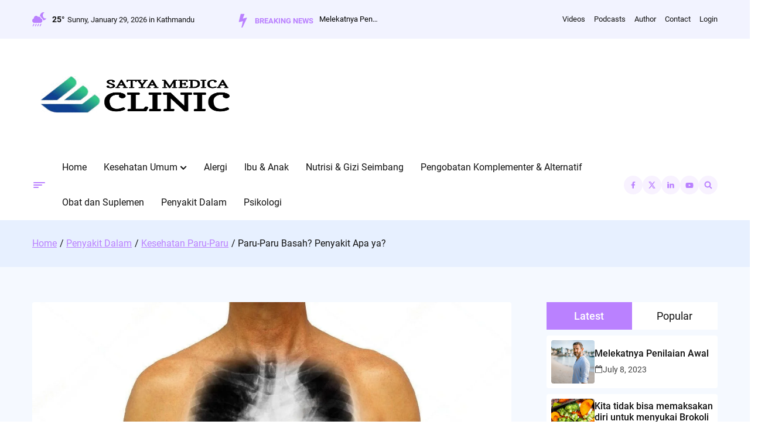

--- FILE ---
content_type: text/html; charset=UTF-8
request_url: https://www.satyamedica.com/penyakit-paru-paru-basah/
body_size: 44337
content:

<!doctype html>
<html lang="en-US">
<head>
	<meta charset="UTF-8">
	<meta name="viewport" content="width=device-width, initial-scale=1">
	<link rel="profile" href="https://gmpg.org/xfn/11">

	<meta name='robots' content='index, follow, max-image-preview:large, max-snippet:-1, max-video-preview:-1' />

	<!-- This site is optimized with the Yoast SEO plugin v26.8 - https://yoast.com/product/yoast-seo-wordpress/ -->
	<title>Paru-Paru Basah? Penyakit Apa ya? - SATYA MEDICA CLINIC</title>
	<meta name="description" content="Tanda gejala : Batuk kering, demam, Kesulitan bernapas, terutama saat berbaring, Nyeri dada, Sesak napas dan lainnya" />
	<link rel="canonical" href="https://www.satyamedica.com/penyakit-paru-paru-basah/" />
	<meta property="og:locale" content="en_US" />
	<meta property="og:type" content="article" />
	<meta property="og:title" content="Paru-Paru Basah? Penyakit Apa ya? - SATYA MEDICA CLINIC" />
	<meta property="og:description" content="Tanda gejala : Batuk kering, demam, Kesulitan bernapas, terutama saat berbaring, Nyeri dada, Sesak napas dan lainnya" />
	<meta property="og:url" content="https://www.satyamedica.com/penyakit-paru-paru-basah/" />
	<meta property="og:site_name" content="SATYA MEDICA CLINIC" />
	<meta property="article:publisher" content="https://m.facebook.com/satya.medica" />
	<meta property="article:author" content="satya" />
	<meta property="article:published_time" content="2022-07-20T17:46:10+00:00" />
	<meta property="article:modified_time" content="2025-06-20T10:07:03+00:00" />
	<meta property="og:image" content="https://www.satyamedica.com/wp-content/uploads/2022/07/depositphotos_162780240-stock-photo-lung-cancer-human-chest-and-transformed-e1658338872434.jpeg" />
	<meta property="og:image:width" content="1376" />
	<meta property="og:image:height" content="776" />
	<meta property="og:image:type" content="image/jpeg" />
	<meta name="author" content="Satya Medica Clinic" />
	<meta name="twitter:card" content="summary_large_image" />
	<meta name="twitter:label1" content="Written by" />
	<meta name="twitter:data1" content="Satya Medica Clinic" />
	<meta name="twitter:label2" content="Est. reading time" />
	<meta name="twitter:data2" content="5 minutes" />
	<script type="application/ld+json" class="yoast-schema-graph">{"@context":"https://schema.org","@graph":[{"@type":"Article","@id":"https://www.satyamedica.com/penyakit-paru-paru-basah/#article","isPartOf":{"@id":"https://www.satyamedica.com/penyakit-paru-paru-basah/"},"author":{"name":"Satya Medica Clinic","@id":"https://www.satyamedica.com/#/schema/person/54059aac580df89786d680daaf07eb4d"},"headline":"Paru-Paru Basah? Penyakit Apa ya?","datePublished":"2022-07-20T17:46:10+00:00","dateModified":"2025-06-20T10:07:03+00:00","mainEntityOfPage":{"@id":"https://www.satyamedica.com/penyakit-paru-paru-basah/"},"wordCount":1004,"commentCount":0,"publisher":{"@id":"https://www.satyamedica.com/#organization"},"image":{"@id":"https://www.satyamedica.com/penyakit-paru-paru-basah/#primaryimage"},"thumbnailUrl":"https://www.satyamedica.com/wp-content/uploads/2022/07/depositphotos_162780240-stock-photo-lung-cancer-human-chest-and-transformed-e1658338872434.jpeg","keywords":["Breaking News","Headline","Kesehatan Paru-Paru"],"articleSection":["Kesehatan Paru-Paru"],"inLanguage":"en-US","potentialAction":[{"@type":"CommentAction","name":"Comment","target":["https://www.satyamedica.com/penyakit-paru-paru-basah/#respond"]}]},{"@type":"WebPage","@id":"https://www.satyamedica.com/penyakit-paru-paru-basah/","url":"https://www.satyamedica.com/penyakit-paru-paru-basah/","name":"Paru-Paru Basah? Penyakit Apa ya? - SATYA MEDICA CLINIC","isPartOf":{"@id":"https://www.satyamedica.com/#website"},"primaryImageOfPage":{"@id":"https://www.satyamedica.com/penyakit-paru-paru-basah/#primaryimage"},"image":{"@id":"https://www.satyamedica.com/penyakit-paru-paru-basah/#primaryimage"},"thumbnailUrl":"https://www.satyamedica.com/wp-content/uploads/2022/07/depositphotos_162780240-stock-photo-lung-cancer-human-chest-and-transformed-e1658338872434.jpeg","datePublished":"2022-07-20T17:46:10+00:00","dateModified":"2025-06-20T10:07:03+00:00","description":"Tanda gejala : Batuk kering, demam, Kesulitan bernapas, terutama saat berbaring, Nyeri dada, Sesak napas dan lainnya","breadcrumb":{"@id":"https://www.satyamedica.com/penyakit-paru-paru-basah/#breadcrumb"},"inLanguage":"en-US","potentialAction":[{"@type":"ReadAction","target":["https://www.satyamedica.com/penyakit-paru-paru-basah/"]}]},{"@type":"ImageObject","inLanguage":"en-US","@id":"https://www.satyamedica.com/penyakit-paru-paru-basah/#primaryimage","url":"https://www.satyamedica.com/wp-content/uploads/2022/07/depositphotos_162780240-stock-photo-lung-cancer-human-chest-and-transformed-e1658338872434.jpeg","contentUrl":"https://www.satyamedica.com/wp-content/uploads/2022/07/depositphotos_162780240-stock-photo-lung-cancer-human-chest-and-transformed-e1658338872434.jpeg","width":1376,"height":776},{"@type":"BreadcrumbList","@id":"https://www.satyamedica.com/penyakit-paru-paru-basah/#breadcrumb","itemListElement":[{"@type":"ListItem","position":1,"name":"Beranda","item":"https://www.satyamedica.com/"},{"@type":"ListItem","position":2,"name":"Paru-Paru Basah? Penyakit Apa ya?"}]},{"@type":"WebSite","@id":"https://www.satyamedica.com/#website","url":"https://www.satyamedica.com/","name":"SATYA MEDICA CLINIC","description":"Portal kesehatan keluarga Anda","publisher":{"@id":"https://www.satyamedica.com/#organization"},"potentialAction":[{"@type":"SearchAction","target":{"@type":"EntryPoint","urlTemplate":"https://www.satyamedica.com/?s={search_term_string}"},"query-input":{"@type":"PropertyValueSpecification","valueRequired":true,"valueName":"search_term_string"}}],"inLanguage":"en-US"},{"@type":"Organization","@id":"https://www.satyamedica.com/#organization","name":"SATYA MEDICA GROUP","url":"https://www.satyamedica.com/","logo":{"@type":"ImageObject","inLanguage":"en-US","@id":"https://www.satyamedica.com/#/schema/logo/image/","url":"https://satyamedica.com/wp-content/uploads/2022/07/20220703_063908-1.png","contentUrl":"https://satyamedica.com/wp-content/uploads/2022/07/20220703_063908-1.png","width":480,"height":480,"caption":"SATYA MEDICA GROUP"},"image":{"@id":"https://www.satyamedica.com/#/schema/logo/image/"},"sameAs":["https://m.facebook.com/satya.medica"]},{"@type":"Person","@id":"https://www.satyamedica.com/#/schema/person/54059aac580df89786d680daaf07eb4d","name":"Satya Medica Clinic","image":{"@type":"ImageObject","inLanguage":"en-US","@id":"https://www.satyamedica.com/#/schema/person/image/","url":"https://secure.gravatar.com/avatar/941c5af6246304fb555ce70022d952cf5e66253c0dfeaa3a09a10bf369d2d22e?s=96&r=g","contentUrl":"https://secure.gravatar.com/avatar/941c5af6246304fb555ce70022d952cf5e66253c0dfeaa3a09a10bf369d2d22e?s=96&r=g","caption":"Satya Medica Clinic"},"description":"Portal Kesehatan Keluarga Anda","sameAs":["https://www.satyamedica.com","satya"],"url":"https://www.satyamedica.com/author/admin/"}]}</script>
	<!-- / Yoast SEO plugin. -->


<link rel='dns-prefetch' href='//platform-api.sharethis.com' />
<link rel='dns-prefetch' href='//stats.wp.com' />
<link rel="alternate" type="application/rss+xml" title="SATYA MEDICA CLINIC &raquo; Feed" href="https://www.satyamedica.com/feed/" />
<link rel="alternate" type="application/rss+xml" title="SATYA MEDICA CLINIC &raquo; Comments Feed" href="https://www.satyamedica.com/comments/feed/" />
<link rel="alternate" type="application/rss+xml" title="SATYA MEDICA CLINIC &raquo; Paru-Paru Basah? Penyakit Apa ya? Comments Feed" href="https://www.satyamedica.com/penyakit-paru-paru-basah/feed/" />
<link rel="alternate" title="oEmbed (JSON)" type="application/json+oembed" href="https://www.satyamedica.com/wp-json/oembed/1.0/embed?url=https%3A%2F%2Fwww.satyamedica.com%2Fpenyakit-paru-paru-basah%2F" />
<link rel="alternate" title="oEmbed (XML)" type="text/xml+oembed" href="https://www.satyamedica.com/wp-json/oembed/1.0/embed?url=https%3A%2F%2Fwww.satyamedica.com%2Fpenyakit-paru-paru-basah%2F&#038;format=xml" />
<style id='wp-img-auto-sizes-contain-inline-css'>
img:is([sizes=auto i],[sizes^="auto," i]){contain-intrinsic-size:3000px 1500px}
/*# sourceURL=wp-img-auto-sizes-contain-inline-css */
</style>

<style id='wp-emoji-styles-inline-css'>

	img.wp-smiley, img.emoji {
		display: inline !important;
		border: none !important;
		box-shadow: none !important;
		height: 1em !important;
		width: 1em !important;
		margin: 0 0.07em !important;
		vertical-align: -0.1em !important;
		background: none !important;
		padding: 0 !important;
	}
/*# sourceURL=wp-emoji-styles-inline-css */
</style>
<link rel='stylesheet' id='wp-block-library-css' href='https://www.satyamedica.com/wp-includes/css/dist/block-library/style.min.css?ver=6.9' media='all' />
<style id='wp-block-heading-inline-css'>
h1:where(.wp-block-heading).has-background,h2:where(.wp-block-heading).has-background,h3:where(.wp-block-heading).has-background,h4:where(.wp-block-heading).has-background,h5:where(.wp-block-heading).has-background,h6:where(.wp-block-heading).has-background{padding:1.25em 2.375em}h1.has-text-align-left[style*=writing-mode]:where([style*=vertical-lr]),h1.has-text-align-right[style*=writing-mode]:where([style*=vertical-rl]),h2.has-text-align-left[style*=writing-mode]:where([style*=vertical-lr]),h2.has-text-align-right[style*=writing-mode]:where([style*=vertical-rl]),h3.has-text-align-left[style*=writing-mode]:where([style*=vertical-lr]),h3.has-text-align-right[style*=writing-mode]:where([style*=vertical-rl]),h4.has-text-align-left[style*=writing-mode]:where([style*=vertical-lr]),h4.has-text-align-right[style*=writing-mode]:where([style*=vertical-rl]),h5.has-text-align-left[style*=writing-mode]:where([style*=vertical-lr]),h5.has-text-align-right[style*=writing-mode]:where([style*=vertical-rl]),h6.has-text-align-left[style*=writing-mode]:where([style*=vertical-lr]),h6.has-text-align-right[style*=writing-mode]:where([style*=vertical-rl]){rotate:180deg}
/*# sourceURL=https://www.satyamedica.com/wp-includes/blocks/heading/style.min.css */
</style>
<style id='wp-block-image-inline-css'>
.wp-block-image>a,.wp-block-image>figure>a{display:inline-block}.wp-block-image img{box-sizing:border-box;height:auto;max-width:100%;vertical-align:bottom}@media not (prefers-reduced-motion){.wp-block-image img.hide{visibility:hidden}.wp-block-image img.show{animation:show-content-image .4s}}.wp-block-image[style*=border-radius] img,.wp-block-image[style*=border-radius]>a{border-radius:inherit}.wp-block-image.has-custom-border img{box-sizing:border-box}.wp-block-image.aligncenter{text-align:center}.wp-block-image.alignfull>a,.wp-block-image.alignwide>a{width:100%}.wp-block-image.alignfull img,.wp-block-image.alignwide img{height:auto;width:100%}.wp-block-image .aligncenter,.wp-block-image .alignleft,.wp-block-image .alignright,.wp-block-image.aligncenter,.wp-block-image.alignleft,.wp-block-image.alignright{display:table}.wp-block-image .aligncenter>figcaption,.wp-block-image .alignleft>figcaption,.wp-block-image .alignright>figcaption,.wp-block-image.aligncenter>figcaption,.wp-block-image.alignleft>figcaption,.wp-block-image.alignright>figcaption{caption-side:bottom;display:table-caption}.wp-block-image .alignleft{float:left;margin:.5em 1em .5em 0}.wp-block-image .alignright{float:right;margin:.5em 0 .5em 1em}.wp-block-image .aligncenter{margin-left:auto;margin-right:auto}.wp-block-image :where(figcaption){margin-bottom:1em;margin-top:.5em}.wp-block-image.is-style-circle-mask img{border-radius:9999px}@supports ((-webkit-mask-image:none) or (mask-image:none)) or (-webkit-mask-image:none){.wp-block-image.is-style-circle-mask img{border-radius:0;-webkit-mask-image:url('data:image/svg+xml;utf8,<svg viewBox="0 0 100 100" xmlns="http://www.w3.org/2000/svg"><circle cx="50" cy="50" r="50"/></svg>');mask-image:url('data:image/svg+xml;utf8,<svg viewBox="0 0 100 100" xmlns="http://www.w3.org/2000/svg"><circle cx="50" cy="50" r="50"/></svg>');mask-mode:alpha;-webkit-mask-position:center;mask-position:center;-webkit-mask-repeat:no-repeat;mask-repeat:no-repeat;-webkit-mask-size:contain;mask-size:contain}}:root :where(.wp-block-image.is-style-rounded img,.wp-block-image .is-style-rounded img){border-radius:9999px}.wp-block-image figure{margin:0}.wp-lightbox-container{display:flex;flex-direction:column;position:relative}.wp-lightbox-container img{cursor:zoom-in}.wp-lightbox-container img:hover+button{opacity:1}.wp-lightbox-container button{align-items:center;backdrop-filter:blur(16px) saturate(180%);background-color:#5a5a5a40;border:none;border-radius:4px;cursor:zoom-in;display:flex;height:20px;justify-content:center;opacity:0;padding:0;position:absolute;right:16px;text-align:center;top:16px;width:20px;z-index:100}@media not (prefers-reduced-motion){.wp-lightbox-container button{transition:opacity .2s ease}}.wp-lightbox-container button:focus-visible{outline:3px auto #5a5a5a40;outline:3px auto -webkit-focus-ring-color;outline-offset:3px}.wp-lightbox-container button:hover{cursor:pointer;opacity:1}.wp-lightbox-container button:focus{opacity:1}.wp-lightbox-container button:focus,.wp-lightbox-container button:hover,.wp-lightbox-container button:not(:hover):not(:active):not(.has-background){background-color:#5a5a5a40;border:none}.wp-lightbox-overlay{box-sizing:border-box;cursor:zoom-out;height:100vh;left:0;overflow:hidden;position:fixed;top:0;visibility:hidden;width:100%;z-index:100000}.wp-lightbox-overlay .close-button{align-items:center;cursor:pointer;display:flex;justify-content:center;min-height:40px;min-width:40px;padding:0;position:absolute;right:calc(env(safe-area-inset-right) + 16px);top:calc(env(safe-area-inset-top) + 16px);z-index:5000000}.wp-lightbox-overlay .close-button:focus,.wp-lightbox-overlay .close-button:hover,.wp-lightbox-overlay .close-button:not(:hover):not(:active):not(.has-background){background:none;border:none}.wp-lightbox-overlay .lightbox-image-container{height:var(--wp--lightbox-container-height);left:50%;overflow:hidden;position:absolute;top:50%;transform:translate(-50%,-50%);transform-origin:top left;width:var(--wp--lightbox-container-width);z-index:9999999999}.wp-lightbox-overlay .wp-block-image{align-items:center;box-sizing:border-box;display:flex;height:100%;justify-content:center;margin:0;position:relative;transform-origin:0 0;width:100%;z-index:3000000}.wp-lightbox-overlay .wp-block-image img{height:var(--wp--lightbox-image-height);min-height:var(--wp--lightbox-image-height);min-width:var(--wp--lightbox-image-width);width:var(--wp--lightbox-image-width)}.wp-lightbox-overlay .wp-block-image figcaption{display:none}.wp-lightbox-overlay button{background:none;border:none}.wp-lightbox-overlay .scrim{background-color:#fff;height:100%;opacity:.9;position:absolute;width:100%;z-index:2000000}.wp-lightbox-overlay.active{visibility:visible}@media not (prefers-reduced-motion){.wp-lightbox-overlay.active{animation:turn-on-visibility .25s both}.wp-lightbox-overlay.active img{animation:turn-on-visibility .35s both}.wp-lightbox-overlay.show-closing-animation:not(.active){animation:turn-off-visibility .35s both}.wp-lightbox-overlay.show-closing-animation:not(.active) img{animation:turn-off-visibility .25s both}.wp-lightbox-overlay.zoom.active{animation:none;opacity:1;visibility:visible}.wp-lightbox-overlay.zoom.active .lightbox-image-container{animation:lightbox-zoom-in .4s}.wp-lightbox-overlay.zoom.active .lightbox-image-container img{animation:none}.wp-lightbox-overlay.zoom.active .scrim{animation:turn-on-visibility .4s forwards}.wp-lightbox-overlay.zoom.show-closing-animation:not(.active){animation:none}.wp-lightbox-overlay.zoom.show-closing-animation:not(.active) .lightbox-image-container{animation:lightbox-zoom-out .4s}.wp-lightbox-overlay.zoom.show-closing-animation:not(.active) .lightbox-image-container img{animation:none}.wp-lightbox-overlay.zoom.show-closing-animation:not(.active) .scrim{animation:turn-off-visibility .4s forwards}}@keyframes show-content-image{0%{visibility:hidden}99%{visibility:hidden}to{visibility:visible}}@keyframes turn-on-visibility{0%{opacity:0}to{opacity:1}}@keyframes turn-off-visibility{0%{opacity:1;visibility:visible}99%{opacity:0;visibility:visible}to{opacity:0;visibility:hidden}}@keyframes lightbox-zoom-in{0%{transform:translate(calc((-100vw + var(--wp--lightbox-scrollbar-width))/2 + var(--wp--lightbox-initial-left-position)),calc(-50vh + var(--wp--lightbox-initial-top-position))) scale(var(--wp--lightbox-scale))}to{transform:translate(-50%,-50%) scale(1)}}@keyframes lightbox-zoom-out{0%{transform:translate(-50%,-50%) scale(1);visibility:visible}99%{visibility:visible}to{transform:translate(calc((-100vw + var(--wp--lightbox-scrollbar-width))/2 + var(--wp--lightbox-initial-left-position)),calc(-50vh + var(--wp--lightbox-initial-top-position))) scale(var(--wp--lightbox-scale));visibility:hidden}}
/*# sourceURL=https://www.satyamedica.com/wp-includes/blocks/image/style.min.css */
</style>
<style id='wp-block-columns-inline-css'>
.wp-block-columns{box-sizing:border-box;display:flex;flex-wrap:wrap!important}@media (min-width:782px){.wp-block-columns{flex-wrap:nowrap!important}}.wp-block-columns{align-items:normal!important}.wp-block-columns.are-vertically-aligned-top{align-items:flex-start}.wp-block-columns.are-vertically-aligned-center{align-items:center}.wp-block-columns.are-vertically-aligned-bottom{align-items:flex-end}@media (max-width:781px){.wp-block-columns:not(.is-not-stacked-on-mobile)>.wp-block-column{flex-basis:100%!important}}@media (min-width:782px){.wp-block-columns:not(.is-not-stacked-on-mobile)>.wp-block-column{flex-basis:0;flex-grow:1}.wp-block-columns:not(.is-not-stacked-on-mobile)>.wp-block-column[style*=flex-basis]{flex-grow:0}}.wp-block-columns.is-not-stacked-on-mobile{flex-wrap:nowrap!important}.wp-block-columns.is-not-stacked-on-mobile>.wp-block-column{flex-basis:0;flex-grow:1}.wp-block-columns.is-not-stacked-on-mobile>.wp-block-column[style*=flex-basis]{flex-grow:0}:where(.wp-block-columns){margin-bottom:1.75em}:where(.wp-block-columns.has-background){padding:1.25em 2.375em}.wp-block-column{flex-grow:1;min-width:0;overflow-wrap:break-word;word-break:break-word}.wp-block-column.is-vertically-aligned-top{align-self:flex-start}.wp-block-column.is-vertically-aligned-center{align-self:center}.wp-block-column.is-vertically-aligned-bottom{align-self:flex-end}.wp-block-column.is-vertically-aligned-stretch{align-self:stretch}.wp-block-column.is-vertically-aligned-bottom,.wp-block-column.is-vertically-aligned-center,.wp-block-column.is-vertically-aligned-top{width:100%}
/*# sourceURL=https://www.satyamedica.com/wp-includes/blocks/columns/style.min.css */
</style>
<style id='wp-block-group-inline-css'>
.wp-block-group{box-sizing:border-box}:where(.wp-block-group.wp-block-group-is-layout-constrained){position:relative}
/*# sourceURL=https://www.satyamedica.com/wp-includes/blocks/group/style.min.css */
</style>
<style id='wp-block-paragraph-inline-css'>
.is-small-text{font-size:.875em}.is-regular-text{font-size:1em}.is-large-text{font-size:2.25em}.is-larger-text{font-size:3em}.has-drop-cap:not(:focus):first-letter{float:left;font-size:8.4em;font-style:normal;font-weight:100;line-height:.68;margin:.05em .1em 0 0;text-transform:uppercase}body.rtl .has-drop-cap:not(:focus):first-letter{float:none;margin-left:.1em}p.has-drop-cap.has-background{overflow:hidden}:root :where(p.has-background){padding:1.25em 2.375em}:where(p.has-text-color:not(.has-link-color)) a{color:inherit}p.has-text-align-left[style*="writing-mode:vertical-lr"],p.has-text-align-right[style*="writing-mode:vertical-rl"]{rotate:180deg}
/*# sourceURL=https://www.satyamedica.com/wp-includes/blocks/paragraph/style.min.css */
</style>
<style id='wp-block-separator-inline-css'>
@charset "UTF-8";.wp-block-separator{border:none;border-top:2px solid}:root :where(.wp-block-separator.is-style-dots){height:auto;line-height:1;text-align:center}:root :where(.wp-block-separator.is-style-dots):before{color:currentColor;content:"···";font-family:serif;font-size:1.5em;letter-spacing:2em;padding-left:2em}.wp-block-separator.is-style-dots{background:none!important;border:none!important}
/*# sourceURL=https://www.satyamedica.com/wp-includes/blocks/separator/style.min.css */
</style>
<style id='wp-block-spacer-inline-css'>
.wp-block-spacer{clear:both}
/*# sourceURL=https://www.satyamedica.com/wp-includes/blocks/spacer/style.min.css */
</style>
<link rel='stylesheet' id='magazine-blocks-blocks-css' href='https://www.satyamedica.com/wp-content/plugins/magazine-blocks/dist/style-blocks.css?ver=4b885c1b0974f5bcf31d' media='all' />
<style id='global-styles-inline-css'>
:root{--wp--preset--aspect-ratio--square: 1;--wp--preset--aspect-ratio--4-3: 4/3;--wp--preset--aspect-ratio--3-4: 3/4;--wp--preset--aspect-ratio--3-2: 3/2;--wp--preset--aspect-ratio--2-3: 2/3;--wp--preset--aspect-ratio--16-9: 16/9;--wp--preset--aspect-ratio--9-16: 9/16;--wp--preset--color--black: #000000;--wp--preset--color--cyan-bluish-gray: #abb8c3;--wp--preset--color--white: #ffffff;--wp--preset--color--pale-pink: #f78da7;--wp--preset--color--vivid-red: #cf2e2e;--wp--preset--color--luminous-vivid-orange: #ff6900;--wp--preset--color--luminous-vivid-amber: #fcb900;--wp--preset--color--light-green-cyan: #7bdcb5;--wp--preset--color--vivid-green-cyan: #00d084;--wp--preset--color--pale-cyan-blue: #8ed1fc;--wp--preset--color--vivid-cyan-blue: #0693e3;--wp--preset--color--vivid-purple: #9b51e0;--wp--preset--gradient--vivid-cyan-blue-to-vivid-purple: linear-gradient(135deg,rgb(6,147,227) 0%,rgb(155,81,224) 100%);--wp--preset--gradient--light-green-cyan-to-vivid-green-cyan: linear-gradient(135deg,rgb(122,220,180) 0%,rgb(0,208,130) 100%);--wp--preset--gradient--luminous-vivid-amber-to-luminous-vivid-orange: linear-gradient(135deg,rgb(252,185,0) 0%,rgb(255,105,0) 100%);--wp--preset--gradient--luminous-vivid-orange-to-vivid-red: linear-gradient(135deg,rgb(255,105,0) 0%,rgb(207,46,46) 100%);--wp--preset--gradient--very-light-gray-to-cyan-bluish-gray: linear-gradient(135deg,rgb(238,238,238) 0%,rgb(169,184,195) 100%);--wp--preset--gradient--cool-to-warm-spectrum: linear-gradient(135deg,rgb(74,234,220) 0%,rgb(151,120,209) 20%,rgb(207,42,186) 40%,rgb(238,44,130) 60%,rgb(251,105,98) 80%,rgb(254,248,76) 100%);--wp--preset--gradient--blush-light-purple: linear-gradient(135deg,rgb(255,206,236) 0%,rgb(152,150,240) 100%);--wp--preset--gradient--blush-bordeaux: linear-gradient(135deg,rgb(254,205,165) 0%,rgb(254,45,45) 50%,rgb(107,0,62) 100%);--wp--preset--gradient--luminous-dusk: linear-gradient(135deg,rgb(255,203,112) 0%,rgb(199,81,192) 50%,rgb(65,88,208) 100%);--wp--preset--gradient--pale-ocean: linear-gradient(135deg,rgb(255,245,203) 0%,rgb(182,227,212) 50%,rgb(51,167,181) 100%);--wp--preset--gradient--electric-grass: linear-gradient(135deg,rgb(202,248,128) 0%,rgb(113,206,126) 100%);--wp--preset--gradient--midnight: linear-gradient(135deg,rgb(2,3,129) 0%,rgb(40,116,252) 100%);--wp--preset--font-size--small: 13px;--wp--preset--font-size--medium: 20px;--wp--preset--font-size--large: 36px;--wp--preset--font-size--x-large: 42px;--wp--preset--spacing--20: 0.44rem;--wp--preset--spacing--30: 0.67rem;--wp--preset--spacing--40: 1rem;--wp--preset--spacing--50: 1.5rem;--wp--preset--spacing--60: 2.25rem;--wp--preset--spacing--70: 3.38rem;--wp--preset--spacing--80: 5.06rem;--wp--preset--shadow--natural: 6px 6px 9px rgba(0, 0, 0, 0.2);--wp--preset--shadow--deep: 12px 12px 50px rgba(0, 0, 0, 0.4);--wp--preset--shadow--sharp: 6px 6px 0px rgba(0, 0, 0, 0.2);--wp--preset--shadow--outlined: 6px 6px 0px -3px rgb(255, 255, 255), 6px 6px rgb(0, 0, 0);--wp--preset--shadow--crisp: 6px 6px 0px rgb(0, 0, 0);}:where(.is-layout-flex){gap: 0.5em;}:where(.is-layout-grid){gap: 0.5em;}body .is-layout-flex{display: flex;}.is-layout-flex{flex-wrap: wrap;align-items: center;}.is-layout-flex > :is(*, div){margin: 0;}body .is-layout-grid{display: grid;}.is-layout-grid > :is(*, div){margin: 0;}:where(.wp-block-columns.is-layout-flex){gap: 2em;}:where(.wp-block-columns.is-layout-grid){gap: 2em;}:where(.wp-block-post-template.is-layout-flex){gap: 1.25em;}:where(.wp-block-post-template.is-layout-grid){gap: 1.25em;}.has-black-color{color: var(--wp--preset--color--black) !important;}.has-cyan-bluish-gray-color{color: var(--wp--preset--color--cyan-bluish-gray) !important;}.has-white-color{color: var(--wp--preset--color--white) !important;}.has-pale-pink-color{color: var(--wp--preset--color--pale-pink) !important;}.has-vivid-red-color{color: var(--wp--preset--color--vivid-red) !important;}.has-luminous-vivid-orange-color{color: var(--wp--preset--color--luminous-vivid-orange) !important;}.has-luminous-vivid-amber-color{color: var(--wp--preset--color--luminous-vivid-amber) !important;}.has-light-green-cyan-color{color: var(--wp--preset--color--light-green-cyan) !important;}.has-vivid-green-cyan-color{color: var(--wp--preset--color--vivid-green-cyan) !important;}.has-pale-cyan-blue-color{color: var(--wp--preset--color--pale-cyan-blue) !important;}.has-vivid-cyan-blue-color{color: var(--wp--preset--color--vivid-cyan-blue) !important;}.has-vivid-purple-color{color: var(--wp--preset--color--vivid-purple) !important;}.has-black-background-color{background-color: var(--wp--preset--color--black) !important;}.has-cyan-bluish-gray-background-color{background-color: var(--wp--preset--color--cyan-bluish-gray) !important;}.has-white-background-color{background-color: var(--wp--preset--color--white) !important;}.has-pale-pink-background-color{background-color: var(--wp--preset--color--pale-pink) !important;}.has-vivid-red-background-color{background-color: var(--wp--preset--color--vivid-red) !important;}.has-luminous-vivid-orange-background-color{background-color: var(--wp--preset--color--luminous-vivid-orange) !important;}.has-luminous-vivid-amber-background-color{background-color: var(--wp--preset--color--luminous-vivid-amber) !important;}.has-light-green-cyan-background-color{background-color: var(--wp--preset--color--light-green-cyan) !important;}.has-vivid-green-cyan-background-color{background-color: var(--wp--preset--color--vivid-green-cyan) !important;}.has-pale-cyan-blue-background-color{background-color: var(--wp--preset--color--pale-cyan-blue) !important;}.has-vivid-cyan-blue-background-color{background-color: var(--wp--preset--color--vivid-cyan-blue) !important;}.has-vivid-purple-background-color{background-color: var(--wp--preset--color--vivid-purple) !important;}.has-black-border-color{border-color: var(--wp--preset--color--black) !important;}.has-cyan-bluish-gray-border-color{border-color: var(--wp--preset--color--cyan-bluish-gray) !important;}.has-white-border-color{border-color: var(--wp--preset--color--white) !important;}.has-pale-pink-border-color{border-color: var(--wp--preset--color--pale-pink) !important;}.has-vivid-red-border-color{border-color: var(--wp--preset--color--vivid-red) !important;}.has-luminous-vivid-orange-border-color{border-color: var(--wp--preset--color--luminous-vivid-orange) !important;}.has-luminous-vivid-amber-border-color{border-color: var(--wp--preset--color--luminous-vivid-amber) !important;}.has-light-green-cyan-border-color{border-color: var(--wp--preset--color--light-green-cyan) !important;}.has-vivid-green-cyan-border-color{border-color: var(--wp--preset--color--vivid-green-cyan) !important;}.has-pale-cyan-blue-border-color{border-color: var(--wp--preset--color--pale-cyan-blue) !important;}.has-vivid-cyan-blue-border-color{border-color: var(--wp--preset--color--vivid-cyan-blue) !important;}.has-vivid-purple-border-color{border-color: var(--wp--preset--color--vivid-purple) !important;}.has-vivid-cyan-blue-to-vivid-purple-gradient-background{background: var(--wp--preset--gradient--vivid-cyan-blue-to-vivid-purple) !important;}.has-light-green-cyan-to-vivid-green-cyan-gradient-background{background: var(--wp--preset--gradient--light-green-cyan-to-vivid-green-cyan) !important;}.has-luminous-vivid-amber-to-luminous-vivid-orange-gradient-background{background: var(--wp--preset--gradient--luminous-vivid-amber-to-luminous-vivid-orange) !important;}.has-luminous-vivid-orange-to-vivid-red-gradient-background{background: var(--wp--preset--gradient--luminous-vivid-orange-to-vivid-red) !important;}.has-very-light-gray-to-cyan-bluish-gray-gradient-background{background: var(--wp--preset--gradient--very-light-gray-to-cyan-bluish-gray) !important;}.has-cool-to-warm-spectrum-gradient-background{background: var(--wp--preset--gradient--cool-to-warm-spectrum) !important;}.has-blush-light-purple-gradient-background{background: var(--wp--preset--gradient--blush-light-purple) !important;}.has-blush-bordeaux-gradient-background{background: var(--wp--preset--gradient--blush-bordeaux) !important;}.has-luminous-dusk-gradient-background{background: var(--wp--preset--gradient--luminous-dusk) !important;}.has-pale-ocean-gradient-background{background: var(--wp--preset--gradient--pale-ocean) !important;}.has-electric-grass-gradient-background{background: var(--wp--preset--gradient--electric-grass) !important;}.has-midnight-gradient-background{background: var(--wp--preset--gradient--midnight) !important;}.has-small-font-size{font-size: var(--wp--preset--font-size--small) !important;}.has-medium-font-size{font-size: var(--wp--preset--font-size--medium) !important;}.has-large-font-size{font-size: var(--wp--preset--font-size--large) !important;}.has-x-large-font-size{font-size: var(--wp--preset--font-size--x-large) !important;}
:where(.wp-block-columns.is-layout-flex){gap: 2em;}:where(.wp-block-columns.is-layout-grid){gap: 2em;}
/*# sourceURL=global-styles-inline-css */
</style>
<style id='core-block-supports-inline-css'>
.wp-container-core-columns-is-layout-9d6595d7{flex-wrap:nowrap;}
/*# sourceURL=core-block-supports-inline-css */
</style>

<style id='classic-theme-styles-inline-css'>
/*! This file is auto-generated */
.wp-block-button__link{color:#fff;background-color:#32373c;border-radius:9999px;box-shadow:none;text-decoration:none;padding:calc(.667em + 2px) calc(1.333em + 2px);font-size:1.125em}.wp-block-file__button{background:#32373c;color:#fff;text-decoration:none}
/*# sourceURL=/wp-includes/css/classic-themes.min.css */
</style>
<style id='blockart-global-styles-inline-css'>
:root {--ba-colors-primary: #2563eb;
--ba-colors-secondary: #54595F;
--ba-colors-text: #7A7A7A;
--ba-colors-accent: #61CE70;
--ba-font-weights-primary: 600;
--ba-font-weights-secondary: 400;
--ba-font-weights-text: 600;
--ba-font-weights-accent: 500;}.ba-typography-primary {font-weight: var(--ba-font-weights-primary) !important;}.ba-typography-secondary {font-weight: var(--ba-font-weights-secondary) !important;}.ba-typography-text {font-weight: var(--ba-font-weights-text) !important;}.ba-typography-accent {font-weight: var(--ba-font-weights-accent) !important;}
/*# sourceURL=blockart-global-styles-inline-css */
</style>
<style id='magazine-blocks-global-styles-inline-css'>
:root {--mzb-colors-primary: #690aa0;
--mzb-colors-secondary: #54595F;
--mzb-colors-text: #7A7A7A;
--mzb-colors-accent: #61CE70;
--mzb-font-weights-primary: 600;
--mzb-font-weights-secondary: 400;
--mzb-font-weights-text: 600;
--mzb-font-weights-accent: 500;}.mzb-typography-primary {font-weight: var(--mzb-font-weights-primary) !important;}.mzb-typography-secondary {font-weight: var(--mzb-font-weights-secondary) !important;}.mzb-typography-text {font-weight: var(--mzb-font-weights-text) !important;}.mzb-typography-accent {font-weight: var(--mzb-font-weights-accent) !important;}
/*# sourceURL=magazine-blocks-global-styles-inline-css */
</style>
<link rel='stylesheet' id='share-this-share-buttons-sticky-css' href='https://www.satyamedica.com/wp-content/plugins/sharethis-share-buttons/css/mu-style.css?ver=1754754676' media='all' />
<link rel='stylesheet' id='magazinex-style-css' href='https://www.satyamedica.com/wp-content/themes/magazinex/style.css?ver=1.0.5' media='all' />
<style id='magazinex-style-inline-css'>
.site-header a:hover,
			.mzx-primary-nav li:hover > a,
			.mzx-primary-nav li:focus > a,
			.mzx-primary-nav li.focus > a,
			.mzx-primary-nav ul ul li.current-menu-item > a,
			.mzx-primary-nav ul ul li.current_page_item > a,
			.mzx-mobile-nav  li:hover > a,
			.mzx-mobile-nav  li:focus > a,
			.mzx-secondary-menu li:hover > a,
			.mzx-secondary-menu li:focus > a,
			.mzx-tertiary-navigation li a:hover,
			.mzx-tertiary-navigation li a:focus,
			.mzx-primary-nav .current_page_ancestor > a,
			.mzx-primary-nav .current-menu-ancestor > a,
			.mzx-mobile-nav  .current_page_item > a,
			.mzx-mobile-nav  .current-menu-item > a,
			.mzx-mobile-nav  .current_page_ancestor > a,
			.mzx-mobile-nav  .current-menu-ancestor > a,
			.mzx-secondary-menu .current_page_item > a,
			.mzx-secondary-menu .current-menu-item > a,
			.mzx-secondary-menu .current_page_ancestor > a,
			.mzx-secondary-menu .current-menu-ancestor > a,
			.mzx-tertiary-navigation .current_page_item > a,
			.mzx-tertiary-navigation .current-menu-item > a,
			.secondary-menu-toggle:hover,
			.secondary-menu-toggle:focus,
			.entry-summary a:hover,
			.entry-content a:hover,
			.entry-header a:hover,
			.entry-meta a:hover,
			.tertiary-menu-toggle:hover,
			.tertiary-menu-toggle:focus,
			.mzx-page-header .trail-items a:hover,
			.mzx-page-header .trail-items a:focus,
			.site-sidebar a:hover,
			.site-sidebar a:focus,
			.site-sidebar .mzx-no-widget a,
			.no-results .page-content a,
			.mzx-footer li a:hover,
			.mzx-footer li a:focus,
			.post-navigation .nav-next a:hover,
			.post-navigation .nav-next a:focus,
			.post-navigation .nav-previous a:hover,
			.post-navigation .nav-previous a:focus,
			.post-navigation .nav-links a:hover,
			.post-navigation .nav-links a:focus,
			.mzx-filter-sidebar-toggle:hover,
			.mzx-filter-sidebar-toggle:focus,
			.mzx-entry-cta .read-more-text
			.article-content a:hover,
			.article-content a:focus,
			.mzx-footer-bar a:hover,
			.mzx-footer-bar a:focus,
			.mzx-breaking-news span,
			.mzx-primary-nav .current_page_item > a,
			.mzx-primary-nav .current-menu-item > a,
			.mzx-primary-nav .current_page_ancestor > a,
			.mzx-primary-nav .current-menu-ancestor > a,
			.mzx-mobile-nav  .current_page_item > a,
			.mzx-mobile-nav  .current-menu-item > a,
			.mzx-mobile-nav  .current_page_ancestor > a,
			.mzx-mobile-nav  .current-menu-ancestor > a,
			.mzx-secondary-menu .current_page_item > a,
			.mzx-secondary-menu .current-menu-item > a,
			.mzx-secondary-menu .current_page_ancestor > a,
			.mzx-secondary-menu .current-menu-ancestor > a,
			.mzx-page-header .trail-items a,
			.entry-meta > span .entry-date:hover,
			.comments-area .comment-meta .vcard a:hover,
			.comments-area .comment-meta .vcard a:focus,
			.comments-area .comment-reply-link,
			.mzx-footer-cols .mzb-post-list .mzb-post-title a:hover{color:#BA81FF;}.mzx-primary-nav ul li.current-menu-item:before,
			.mzx-primary-nav .current_page_item > a::before,
			.mzx-primary-nav .current-menu-item > a::before,
			.mzx-primary-nav .current_page_ancestor > a::before,
			.mzx-primary-nav .current-menu-ancestor > a::before,
			.mzx-mobile-nav  .current_page_item > a::before,
			.mzx-mobile-nav  .current-menu-item > a::before,
			.mzx-mobile-nav  .current_page_ancestor > a::before,
			.mzx-mobile-nav  .current-menu-ancestor > a::before,
			.mzx-secondary-menu .current_page_item > a::before,
			.mzx-secondary-menu .current-menu-item > a::before,
			.mzx-secondary-menu .current_page_ancestor > a::before,
			.mzx-secondary-menu .current-menu-ancestor > a::before,
			.comments-area .comment-respond .comment-reply-title::before,
			.mzx-searchbox-close-icon:hover,
			.comments-area .comments-title::before,
			.mzx-searchbox-icon:active,
			.mzx-searchbox-icon:focus,
			.mzx-searchbox-close-icon:active,
			.mzx-searchbox-close-icon:focus{background-color:#BA81FF;}button,
			button:hover,
			button:active,
			button:focus,
			input[type="submit"],
			input[type="button"]:hover,
			input[type="button"]:active,
			input[type="button"]:focus,
			input[type="reset"]:hover,
			input[type="reset"]:active,
			input[type="reset"]:focus,
			input[type="submit"]:hover,
			input[type="submit"]:active,
			input[type="submit"]:focus,
			.wp-block-button__link,
			.wp-block-button__link:hover,
            .wp-block-button__link:active,
            .wp-block-button__link:focus,

			.wp-block-search .wp-block-search__button:hover,
			.wp-block-search .wp-block-search__button:active,
			.wp-block-search .wp-block-search__button:focus,
			.mzx-scroll-to-top:hover,
			.mzx-searchbox-icon, .mzx-searchbox-close-icon{border-color:#a168e6;background-color:#a168e6;}.mzx-searchbox-icon, .mzx-searchbox-close-icon{background-color:rgba(186,129,255,0.1);}button,
			input[type="button"],
			input[type="reset"],
			input[type="submit"],
			.wp-block-button__link,
			.button,
			.added_to_cart,
			button:hover, button:active, button:focus,
			input[type="button"]:hover,
			input[type="button"]:active,
			input[type="button"]:focus,
			input[type="reset"]:hover,
			input[type="reset"]:active,
			input[type="reset"]:focus,
			input[type="submit"]:hover,
			input[type="submit"]:active,
			input[type="submit"]:focus,
			.wp-block-button__link:hover,
			.wp-block-button__link:active,
			.wp-block-button__link:focus,
			.button:hover,
			.button:active,
			.button:focus,
			.added_to_cart:hover,
			.added_to_cart:active,
			.added_to_cart:focus,
			.error-404 .mzx-btn,
			.error-404 .mzx-btn:hover,
			.error-404 .mzx-btn:active,
			.error-404 .mzx-btn:focus,
			.entry-header .post-categories a,
			.page-numbers li:hover > a,
			.page-numbers .current{color:#FFF;}button,
			input[type="button"],
			input[type="reset"],
			.wp-block-button__link,
			.button,
			.wp-block-search .wp-block-search__button,
			.wp-block-group h2::before,
			.added_to_cart,
			.mzx-search:hover button,
			.mzx-search:focus button,
			.tertiary-menu-toggle:hover .mzx-drawer-toggle,
			.tertiary-menu-toggle:focus .mzx-drawer-toggle,
			.page-numbers li:hover > a,
			.page-numbers .current,
			.widget-title::before,
			.mzx-scroll-to-top,
			.entry-header .post-categories a,
			.site-sidebar .widget-title::before,
			.entry-footer .mzx-entry-cta,
			.mzx-related-posts h2.mzx-related-posts-header::before,
			.mzx-primary-nav ul li.current-menu-item:hover::before,
			.mzx-searchbox-icon:hover,
			.mzx-primary-nav li.current_page_item::before{background-color:#BA81FF;}input[type="text"],
			input[type="email"],
			input[type="url"],
			input[type="password"],
			input[type="search"],
			input[type="number"],
			input[type="tel"],
			input[type="range"],
			input[type="date"],
			input[type="month"],
			input[type="week"],
			input[type="time"],
			input[type="datetime"],
			input[type="datetime-local"],
			input[type="color"],
			.wp-block-search .wp-block-search__button,
			textarea,
			.button,
			.entry-footer .mzx-entry-cta,
			.menu-toggle span,
			.mzx-search.open .search-form .search-field,
			.mzx-search.open .search-field{border-color:#BA81FF;}.mzx-icon,
			.mzx-entry-cta .mzx-icon,
			.entry-meta .mzx-icon,
			.mzx-search .mzx-icon--search,
			.mzx-primary-nav li:hover > .mzx-submenu-toggle .mzx-icon,
			.mzx-primary-nav li:focus > .mzx-submenu-toggle .mzx-icon,
			.mzx-primary-nav li.focus > .mzx-submenu-toggle .mzx-icon,
			.mzx-mobile-nav  li:hover > .mzx-submenu-toggle .mzx-icon,
			.mzx-mobile-nav  li:focus > .mzx-submenu-toggle .mzx-icon,
			.mzx-mobile-nav  li.focus > .mzx-submenu-toggle .mzx-icon,
			.mzx-secondary-menu li:hover > .mzx-submenu-toggle .mzx-icon,
			.mzx-secondary-menu li:focus > .mzx-submenu-toggle .mzx-icon,
			.mzx-secondary-menu li.focus > .mzx-submenu-toggle .mzx-icon,
			.mzx-primary-nav .current_page_ancestor > .mzx-submenu-toggle .mzx-icon,
			.mzx-primary-nav .current-menu-ancestor > .mzx-submenu-toggle .mzx-icon,
			.mzx-mobile-nav  .current_page_item > .mzx-submenu-toggle .mzx-icon,
			.mzx-mobile-nav  .current-menu-item > .mzx-submenu-toggle .mzx-icon,
			.mzx-mobile-nav  .current_page_ancestor > .mzx-submenu-toggle .mzx-icon,
			.mzx-mobile-nav  .current-menu-ancestor > .mzx-submenu-toggle .mzx-icon,
			.mzx-secondary-menu .current_page_item > .mzx-submenu-toggle .mzx-icon,
			.mzx-secondary-menu .current_page_ancestor > .mzx-submenu-toggle .mzx-icon,
			.mzx-secondary-menu .current-menu-ancestor > .mzx-submenu-toggle .mzx-icon,
			.secondary-menu-toggle:hover .mzx-drawer-toggle .mzx-icon,
			.secondary-menu-toggle:focus .mzx-drawer-toggle .mzx-icon,
			.mzx-secondary-menu .current-menu-item > .mzx-submenu-toggle .mzx-icon,
			.mzx-primary-nav .current-menu-item > .mzx-submenu-toggle .mzx-icon,
			.mzx-primary-nav .current_page_item > .mzx-submenu-toggle .mzx-icon{fill:#BA81FF;}blockquote{border-left-color:#BA81FF;}.custom-logo{max-height:100px;}.mzx-header-1{background-color:#ffffff;background-image:url(https://themedemos.net/magazinex/wp-content/uploads/sites/2/2022/09/trees.png);background-size:cover;background-repeat:no-repeat;}.mzx-drawer-box{background-color:#ffffff;}
/*# sourceURL=magazinex-style-inline-css */
</style>
<style id='magazine-blocks-blocks-css-widgets-inline-css'>
.mzb-heading-57603c55,.mzb-heading-a8992877,.mzb-heading-81a0430d,.mzb-heading-997b842d,.mzb-heading-1c0f8be0,.mzb-heading-7c7649e3{text-align:left;}.mzb-heading-515392a9,.mzb-heading-512e8402{margin:30px 0px 0px 0px;text-align:left;}.mzb-heading-515392a9 .mzb-post-heading .mzb-heading-text, .mzb-heading-515392a9 .mzb-heading-inner .mzb-heading-text,.mzb-heading-57603c55 .mzb-post-heading .mzb-heading-text, .mzb-heading-57603c55 .mzb-heading-inner .mzb-heading-text,.mzb-heading-a8992877 .mzb-post-heading .mzb-heading-text, .mzb-heading-a8992877 .mzb-heading-inner .mzb-heading-text,.mzb-heading-81a0430d .mzb-post-heading .mzb-heading-text, .mzb-heading-81a0430d .mzb-heading-inner .mzb-heading-text,.mzb-heading-512e8402 .mzb-post-heading .mzb-heading-text, .mzb-heading-512e8402 .mzb-heading-inner .mzb-heading-text,.mzb-heading-997b842d .mzb-post-heading .mzb-heading-text, .mzb-heading-997b842d .mzb-heading-inner .mzb-heading-text,.mzb-heading-1c0f8be0 .mzb-post-heading .mzb-heading-text, .mzb-heading-1c0f8be0 .mzb-heading-inner .mzb-heading-text,.mzb-heading-7c7649e3 .mzb-post-heading .mzb-heading-text, .mzb-heading-7c7649e3 .mzb-heading-inner .mzb-heading-text{font-weight:500;font-size:16px;}.mzb-heading-515392a9 .mzb-heading-text::before, .mzb-heading-layout-2-style-1 .mzb-heading-text,.mzb-heading-57603c55 .mzb-heading-text::before, .mzb-heading-layout-2-style-1 .mzb-heading-text,.mzb-heading-a8992877 .mzb-heading-text::before, .mzb-heading-layout-2-style-1 .mzb-heading-text,.mzb-heading-81a0430d .mzb-heading-text::before, .mzb-heading-layout-2-style-1 .mzb-heading-text,.mzb-heading-512e8402 .mzb-heading-text::before, .mzb-heading-layout-2-style-1 .mzb-heading-text,.mzb-heading-997b842d .mzb-heading-text::before, .mzb-heading-layout-2-style-1 .mzb-heading-text,.mzb-heading-1c0f8be0 .mzb-heading-text::before, .mzb-heading-layout-2-style-1 .mzb-heading-text,.mzb-heading-7c7649e3 .mzb-heading-text::before, .mzb-heading-layout-2-style-1 .mzb-heading-text{background-color:#207daf;}.mzb-heading-515392a9 .mzb-sub-heading,.mzb-heading-57603c55 .mzb-sub-heading,.mzb-heading-a8992877 .mzb-sub-heading,.mzb-heading-81a0430d .mzb-sub-heading,.mzb-heading-512e8402 .mzb-sub-heading,.mzb-heading-997b842d .mzb-sub-heading,.mzb-heading-1c0f8be0 .mzb-sub-heading,.mzb-heading-7c7649e3 .mzb-sub-heading{color:#000000;}.mzb-advertisement-e7390c36,.mzb-advertisement-91fafcaa,.mzb-advertisement-8744a83d,.mzb-advertisement-d79d8086{margin:0px 0px 30px 0px;}.mzb-advertisement-1f161a72 .mzb-advertisement-content.mzb-has-image,.mzb-advertisement-b992f803 .mzb-advertisement-content.mzb-has-image,.mzb-advertisement-a944098e .mzb-advertisement-content.mzb-has-image,.mzb-advertisement-eb7eb0af .mzb-advertisement-content.mzb-has-image,.mzb-advertisement-9df7374d .mzb-advertisement-content.mzb-has-image{align-items:right;}.mzb-advertisement-86730b8e .mzb-advertisement-content.mzb-has-image,.mzb-advertisement-83749446 .mzb-advertisement-content.mzb-has-image,.mzb-advertisement-e7390c36 .mzb-advertisement-content.mzb-has-image,.mzb-advertisement-91fafcaa .mzb-advertisement-content.mzb-has-image,.mzb-advertisement-ee2819b1 .mzb-advertisement-content.mzb-has-image,.mzb-advertisement-8744a83d .mzb-advertisement-content.mzb-has-image,.mzb-advertisement-d79d8086 .mzb-advertisement-content.mzb-has-image,.mzb-advertisement-c76cdeb2 .mzb-advertisement-content.mzb-has-image{align-items:center;}.mzb-column-bd7f2c64,.mzb-column-ea4b04c6{margin:0px 0px 0px -65px;width:100%;}.mzb-section-a89d607a,.mzb-section-95b9e14e{padding:0px 10px;margin:-20px 0px;}.mzb-section-a89d607a > .mzb-overlay,.mzb-section-95b9e14e > .mzb-overlay{background-color:rgba(126, 54, 244, 0.06);}.mzb-section-a89d607a .mzb-section-inner,.mzb-section-95b9e14e .mzb-section-inner{row-gap:8px;}.mzb-section-a89d607a > [class*="mzb-container"] > .mzb-section-inner,.mzb-section-95b9e14e > [class*="mzb-container"] > .mzb-section-inner{--colSpacing:30px;margin-left:calc(var(--colSpacing) * -1);align-items:;}.mzb-section-a89d607a > .mzb-container,.mzb-section-95b9e14e > .mzb-container{max-width:1170px;}.mzb-post-list-60411f85 .mzb-post-title a,.mzb-post-list-563450d1 .mzb-post-title a{color:#27272a;font-weight:500;font-size:14px;}.mzb-post-list-60411f85 .mzb-post,.mzb-post-list-563450d1 .mzb-post{box-shadow:0px 0px 2px 0px rgba(0,0,0,0.24);justify-content:left;}.mzb-featured-posts-7e04587c .mzb-post-title a,.mzb-featured-posts-9bff42e2 .mzb-post-title a{color:#27272a;}.mzb-featured-posts-7e04587c .mzb-posts.mzb-layout-4-style-1 .mzb-post .mzb-post-title a,.mzb-featured-posts-7e04587c .mzb-post:not(:first-child) .mzb-post-title a,.mzb-featured-posts-9bff42e2 .mzb-posts.mzb-layout-4-style-1 .mzb-post .mzb-post-title a,.mzb-featured-posts-9bff42e2 .mzb-post:not(:first-child) .mzb-post-title a{font-weight:500;font-size:24px;}.mzb-featured-posts-7e04587c .mzb-post .mzb-featured-image img, .mzb-featured-posts-7e04587c .mzb-layout-1.mzb-layout-1-style-2 .mzb-featured-image img, .mzb-featured-posts-7e04587c .mzb-layout-5 .mzb-post .mzb-featured-image img,.mzb-featured-posts-9bff42e2 .mzb-post .mzb-featured-image img, .mzb-featured-posts-9bff42e2 .mzb-layout-1.mzb-layout-1-style-2 .mzb-featured-image img, .mzb-featured-posts-9bff42e2 .mzb-layout-5 .mzb-post .mzb-featured-image img{height:160px;}.mzb-featured-posts-7e04587c .mzb-post:first-child .mzb-featured-image img, .mzb-featured-posts-7e04587c .mzb-layout-5 .mzb-post.mzb-first-post--highlight,.mzb-featured-posts-9bff42e2 .mzb-post:first-child .mzb-featured-image img, .mzb-featured-posts-9bff42e2 .mzb-layout-5 .mzb-post.mzb-first-post--highlight{height:300px;}.mzb-featured-posts-7e04587c .mzb-post,.mzb-featured-posts-9bff42e2 .mzb-post{box-shadow:0px 0px 2px 0px rgba(0,0,0,0.24);}.mzb-post-list-6bb633bf,.mzb-post-list-55281d0c,.mzb-post-list-a477c72a,.mzb-post-list-65824740,.mzb-post-list-a22a1b98,.mzb-post-list-1bdb1d56,.mzb-post-list-2820c623,.mzb-post-list-ab55067d,.mzb-post-list-c5235d26,.mzb-post-list-110edb28,.mzb-post-list-aa3fe312{margin:0px;}.mzb-post-list-6bb633bf .mzb-post-date svg,.mzb-post-list-55281d0c .mzb-post-date svg,.mzb-post-list-a477c72a .mzb-post-date svg,.mzb-post-list-65824740 .mzb-post-date svg,.mzb-post-list-a22a1b98 .mzb-post-date svg,.mzb-post-list-1bdb1d56 .mzb-post-date svg,.mzb-post-list-2820c623 .mzb-post-date svg,.mzb-post-list-ab55067d .mzb-post-date svg,.mzb-post-list-c5235d26 .mzb-post-date svg{fill:#ffffff;}.mzb-post-list-6bb633bf .mzb-post-title a:hover,.mzb-post-list-55281d0c .mzb-post-title a:hover,.mzb-post-list-55281d0c .mzb-post-date a:hover,.mzb-post-list-a477c72a .mzb-post-date a:hover,.mzb-post-list-65824740 .mzb-post-title a:hover,.mzb-post-list-a22a1b98 .mzb-post-title a:hover,.mzb-post-list-a22a1b98 .mzb-post-date a:hover,.mzb-post-list-1bdb1d56 .mzb-post-date a:hover,.mzb-post-list-2820c623 .mzb-post-title a:hover,.mzb-post-list-ab55067d .mzb-post-title a:hover,.mzb-post-list-ab55067d .mzb-post-date a:hover,.mzb-post-list-c5235d26 .mzb-post-date a:hover{color:#c57eef;}.mzb-post-list-6bb633bf .mzb-post-title a,.mzb-post-list-55281d0c .mzb-post-title a,.mzb-post-list-65824740 .mzb-post-title a,.mzb-post-list-a22a1b98 .mzb-post-title a,.mzb-post-list-2820c623 .mzb-post-title a,.mzb-post-list-ab55067d .mzb-post-title a{color:#ffffff;font-weight:500;}.mzb-post-list-6bb633bf .mzb-post-heading .mzb-heading-text, .mzb-post-list-6bb633bf .mzb-post-heading.mzb-heading-layout-2-style-1 .mzb-heading-text,  .mzb-post-list-6bb633bf .mzb-post-heading.mzb-heading-layout-6-style-1 .mzb-heading-text,.mzb-post-list-6bb633bf .mzb-post-date a,.mzb-post-list-55281d0c .mzb-post-heading .mzb-heading-text, .mzb-post-list-55281d0c .mzb-post-heading.mzb-heading-layout-2-style-1 .mzb-heading-text,  .mzb-post-list-55281d0c .mzb-post-heading.mzb-heading-layout-6-style-1 .mzb-heading-text,.mzb-post-list-55281d0c .mzb-post-date a,.mzb-post-list-a477c72a .mzb-post-date a,.mzb-post-list-65824740 .mzb-post-heading .mzb-heading-text, .mzb-post-list-65824740 .mzb-post-heading.mzb-heading-layout-2-style-1 .mzb-heading-text,  .mzb-post-list-65824740 .mzb-post-heading.mzb-heading-layout-6-style-1 .mzb-heading-text,.mzb-post-list-65824740 .mzb-post-date a,.mzb-post-list-a22a1b98 .mzb-post-heading .mzb-heading-text, .mzb-post-list-a22a1b98 .mzb-post-heading.mzb-heading-layout-2-style-1 .mzb-heading-text,  .mzb-post-list-a22a1b98 .mzb-post-heading.mzb-heading-layout-6-style-1 .mzb-heading-text,.mzb-post-list-a22a1b98 .mzb-post-date a,.mzb-post-list-1bdb1d56 .mzb-post-date a,.mzb-post-list-2820c623 .mzb-post-heading .mzb-heading-text, .mzb-post-list-2820c623 .mzb-post-heading.mzb-heading-layout-2-style-1 .mzb-heading-text,  .mzb-post-list-2820c623 .mzb-post-heading.mzb-heading-layout-6-style-1 .mzb-heading-text,.mzb-post-list-2820c623 .mzb-post-date a,.mzb-post-list-ab55067d .mzb-post-heading .mzb-heading-text, .mzb-post-list-ab55067d .mzb-post-heading.mzb-heading-layout-2-style-1 .mzb-heading-text,  .mzb-post-list-ab55067d .mzb-post-heading.mzb-heading-layout-6-style-1 .mzb-heading-text,.mzb-post-list-ab55067d .mzb-post-date a,.mzb-post-list-c5235d26 .mzb-post-date a{color:#ffffff;}.mzb-post-list-6bb633bf .mzb-post,.mzb-post-list-55281d0c .mzb-post,.mzb-post-list-a477c72a .mzb-post,.mzb-post-list-65824740 .mzb-post,.mzb-post-list-a22a1b98 .mzb-post,.mzb-post-list-1bdb1d56 .mzb-post,.mzb-post-list-2820c623 .mzb-post,.mzb-post-list-ab55067d .mzb-post,.mzb-post-list-c5235d26 .mzb-post{background-color:#111111;justify-content:left;}.mzb-social-icons-ac818849 .mzb-social-icon a,.mzb-social-icons-ceeada75 .mzb-social-icon a,.mzb-social-icons-ded374e0 .mzb-social-icon a,.mzb-social-icons-6037dcc6 .mzb-social-icon a{background-color:#000000;}.mzb-social-icon-7f7761b9 svg,.mzb-social-icon-100d5933 svg,.mzb-social-icon-599dc277 svg,.mzb-social-icon-6fd101de svg,.mzb-social-icon-3eaf5c9f svg,.mzb-social-icon-d31d6ec0 svg,.mzb-social-icon-34436022 svg,.mzb-social-icon-c432ba43 svg,.mzb-social-icon-9469bd3e svg,.mzb-social-icon-953996df svg,.mzb-social-icon-db39cafb svg,.mzb-social-icon-483e7e15 svg,.mzb-social-icon-3a49b55d svg,.mzb-social-icon-7b10c9f2 svg,.mzb-social-icon-d317466e svg,.mzb-social-icon-ed925ebd svg,.mzb-social-icon-6f8205d5 svg,.mzb-social-icon-9b5e9f31 svg,.mzb-social-icon-35673052 svg,.mzb-social-icon-b647594a svg,.mzb-social-icon-c46d637b svg,.mzb-social-icon-ded01ef2 svg,.mzb-social-icon-145b3c11 svg,.mzb-social-icon-abb4397e svg,.mzb-social-icon-f602f8b9 svg,.mzb-social-icon-409ccbd3 svg,.mzb-social-icon-38020d34 svg,.mzb-social-icon-320f279d svg,.mzb-social-icon-290d669b svg,.mzb-social-icon-2e922af1 svg,.mzb-social-icon-a7863200 svg,.mzb-social-icon-f90f04ff svg,.mzb-social-icon-9a368934 svg,.mzb-social-icon-6d51e2a6 svg,.mzb-social-icon-a31b72fb svg,.mzb-social-icon-d499b5c2 svg,.mzb-social-icon-8a348fb0 svg,.mzb-social-icon-8db619d9 svg,.mzb-social-icon-7046e82f svg,.mzb-social-icon-ec2730b4 svg,.mzb-social-icon-945a471a svg,.mzb-social-icon-23ef20d9 svg,.mzb-social-icon-26e3bf92 svg,.mzb-social-icon-36e6789a svg,.mzb-social-icon-47c31de0 svg,.mzb-social-icon-f51b74dc svg,.mzb-social-icon-fd08bcbb svg,.mzb-social-icon-992bd464 svg{width:14px;height:14px;}.mzb-social-icons-936ef721 .mzb-social-links .block-editor-block-list__layout, .mzb-social-icons-936ef721,.mzb-social-icons-6be87250 .mzb-social-links .block-editor-block-list__layout, .mzb-social-icons-6be87250,.mzb-social-icons-ac818849 .mzb-social-links .block-editor-block-list__layout, .mzb-social-icons-ac818849,.mzb-social-icons-ea594130 .mzb-social-links .block-editor-block-list__layout, .mzb-social-icons-ea594130,.mzb-social-icons-5b2568e9 .mzb-social-links .block-editor-block-list__layout, .mzb-social-icons-5b2568e9,.mzb-social-icons-ceeada75 .mzb-social-links .block-editor-block-list__layout, .mzb-social-icons-ceeada75,.mzb-social-icons-64e1e11b .mzb-social-links .block-editor-block-list__layout, .mzb-social-icons-64e1e11b,.mzb-social-icons-744eb57c .mzb-social-links .block-editor-block-list__layout, .mzb-social-icons-744eb57c,.mzb-social-icons-ded374e0 .mzb-social-links .block-editor-block-list__layout, .mzb-social-icons-ded374e0,.mzb-social-icons-0510035d .mzb-social-links .block-editor-block-list__layout, .mzb-social-icons-0510035d,.mzb-social-icons-c14a14b6 .mzb-social-links .block-editor-block-list__layout, .mzb-social-icons-c14a14b6,.mzb-social-icons-6037dcc6 .mzb-social-links .block-editor-block-list__layout, .mzb-social-icons-6037dcc6{column-gap:10px;}.mzb-social-icons-936ef721,.mzb-social-icons-ea594130,.mzb-social-icons-64e1e11b,.mzb-social-icons-0510035d{justify-content:center;}.mzb-post-list-533fc504 .mzb-post-content,.mzb-post-list-4224e7a5 .mzb-post-content,.mzb-post-list-6bb633bf .mzb-post-content,.mzb-post-list-55281d0c .mzb-post-content,.mzb-post-list-a477c72a .mzb-post-content,.mzb-post-list-60411f85 .mzb-post-content,.mzb-post-list-e3cf0d45 .mzb-post-content,.mzb-post-list-09d01443 .mzb-post-content,.mzb-post-list-65824740 .mzb-post-content,.mzb-post-list-a22a1b98 .mzb-post-content,.mzb-post-list-1bdb1d56 .mzb-post-content,.mzb-post-list-563450d1 .mzb-post-content,.mzb-post-list-9050e122 .mzb-post-content,.mzb-post-list-50df5d3f .mzb-post-content,.mzb-post-list-2820c623 .mzb-post-content,.mzb-post-list-ab55067d .mzb-post-content,.mzb-post-list-c5235d26 .mzb-post-content,.mzb-post-list-fb260065 .mzb-post-content,.mzb-post-list-7caf1796 .mzb-post-content,.mzb-post-list-110edb28 .mzb-post-content,.mzb-post-list-aa3fe312 .mzb-post-content,.mzb-post-list-3ff01a54 .mzb-post-content,.mzb-post-list-45cc9fa7 .mzb-post-content{align-self:flex-start;text-align:left;}.mzb-post-list-533fc504 .mzb-post .mzb-post-entry-meta,.mzb-post-list-533fc504 .mzb-post,.mzb-post-list-533fc504 .mzb-pagination-numbers, .mzb-post-list-533fc504 .mzb-pagination-numbers .components-flex,.mzb-post-list-4224e7a5 .mzb-post .mzb-post-entry-meta,.mzb-post-list-4224e7a5 .mzb-post,.mzb-post-list-4224e7a5 .mzb-pagination-numbers, .mzb-post-list-4224e7a5 .mzb-pagination-numbers .components-flex,.mzb-post-list-6bb633bf .mzb-post .mzb-post-entry-meta,.mzb-post-list-6bb633bf .mzb-pagination-numbers, .mzb-post-list-6bb633bf .mzb-pagination-numbers .components-flex,.mzb-post-list-55281d0c .mzb-post .mzb-post-entry-meta,.mzb-post-list-55281d0c .mzb-pagination-numbers, .mzb-post-list-55281d0c .mzb-pagination-numbers .components-flex,.mzb-post-list-a477c72a .mzb-post .mzb-post-entry-meta,.mzb-post-list-a477c72a .mzb-pagination-numbers, .mzb-post-list-a477c72a .mzb-pagination-numbers .components-flex,.mzb-featured-posts-7e04587c .mzb-pagination-numbers, .mzb-featured-posts-7e04587c .mzb-pagination-numbers .components-flex,.mzb-post-list-60411f85 .mzb-post .mzb-post-entry-meta,.mzb-post-list-60411f85 .mzb-pagination-numbers, .mzb-post-list-60411f85 .mzb-pagination-numbers .components-flex,.mzb-post-list-e3cf0d45 .mzb-post .mzb-post-entry-meta,.mzb-post-list-e3cf0d45 .mzb-post,.mzb-post-list-e3cf0d45 .mzb-pagination-numbers, .mzb-post-list-e3cf0d45 .mzb-pagination-numbers .components-flex,.mzb-post-list-09d01443 .mzb-post .mzb-post-entry-meta,.mzb-post-list-09d01443 .mzb-post,.mzb-post-list-09d01443 .mzb-pagination-numbers, .mzb-post-list-09d01443 .mzb-pagination-numbers .components-flex,.mzb-post-list-65824740 .mzb-post .mzb-post-entry-meta,.mzb-post-list-65824740 .mzb-pagination-numbers, .mzb-post-list-65824740 .mzb-pagination-numbers .components-flex,.mzb-post-list-a22a1b98 .mzb-post .mzb-post-entry-meta,.mzb-post-list-a22a1b98 .mzb-pagination-numbers, .mzb-post-list-a22a1b98 .mzb-pagination-numbers .components-flex,.mzb-post-list-1bdb1d56 .mzb-post .mzb-post-entry-meta,.mzb-post-list-1bdb1d56 .mzb-pagination-numbers, .mzb-post-list-1bdb1d56 .mzb-pagination-numbers .components-flex,.mzb-featured-posts-9bff42e2 .mzb-pagination-numbers, .mzb-featured-posts-9bff42e2 .mzb-pagination-numbers .components-flex,.mzb-post-list-563450d1 .mzb-post .mzb-post-entry-meta,.mzb-post-list-563450d1 .mzb-pagination-numbers, .mzb-post-list-563450d1 .mzb-pagination-numbers .components-flex,.mzb-post-list-9050e122 .mzb-post .mzb-post-entry-meta,.mzb-post-list-9050e122 .mzb-post,.mzb-post-list-9050e122 .mzb-pagination-numbers, .mzb-post-list-9050e122 .mzb-pagination-numbers .components-flex,.mzb-post-list-50df5d3f .mzb-post .mzb-post-entry-meta,.mzb-post-list-50df5d3f .mzb-post,.mzb-post-list-50df5d3f .mzb-pagination-numbers, .mzb-post-list-50df5d3f .mzb-pagination-numbers .components-flex,.mzb-post-list-2820c623 .mzb-post .mzb-post-entry-meta,.mzb-post-list-2820c623 .mzb-pagination-numbers, .mzb-post-list-2820c623 .mzb-pagination-numbers .components-flex,.mzb-post-list-ab55067d .mzb-post .mzb-post-entry-meta,.mzb-post-list-ab55067d .mzb-pagination-numbers, .mzb-post-list-ab55067d .mzb-pagination-numbers .components-flex,.mzb-post-list-c5235d26 .mzb-post .mzb-post-entry-meta,.mzb-post-list-c5235d26 .mzb-pagination-numbers, .mzb-post-list-c5235d26 .mzb-pagination-numbers .components-flex,.mzb-post-list-fb260065 .mzb-post .mzb-post-entry-meta,.mzb-post-list-fb260065 .mzb-post,.mzb-post-list-fb260065 .mzb-pagination-numbers, .mzb-post-list-fb260065 .mzb-pagination-numbers .components-flex,.mzb-post-list-7caf1796 .mzb-post .mzb-post-entry-meta,.mzb-post-list-7caf1796 .mzb-post,.mzb-post-list-7caf1796 .mzb-pagination-numbers, .mzb-post-list-7caf1796 .mzb-pagination-numbers .components-flex,.mzb-post-list-110edb28 .mzb-post .mzb-post-entry-meta,.mzb-post-list-110edb28 .mzb-post,.mzb-post-list-110edb28 .mzb-pagination-numbers, .mzb-post-list-110edb28 .mzb-pagination-numbers .components-flex,.mzb-post-list-aa3fe312 .mzb-post .mzb-post-entry-meta,.mzb-post-list-aa3fe312 .mzb-post,.mzb-post-list-aa3fe312 .mzb-pagination-numbers, .mzb-post-list-aa3fe312 .mzb-pagination-numbers .components-flex,.mzb-post-list-3ff01a54 .mzb-post .mzb-post-entry-meta,.mzb-post-list-3ff01a54 .mzb-post,.mzb-post-list-3ff01a54 .mzb-pagination-numbers, .mzb-post-list-3ff01a54 .mzb-pagination-numbers .components-flex,.mzb-post-list-45cc9fa7 .mzb-post .mzb-post-entry-meta,.mzb-post-list-45cc9fa7 .mzb-post,.mzb-post-list-45cc9fa7 .mzb-pagination-numbers, .mzb-post-list-45cc9fa7 .mzb-pagination-numbers .components-flex{justify-content:left;}.mzb-category-list-71e195fc .mzb-posts, .mzb-category-list-71e195fc .mzb-posts.mzb-layout-2.mzb-layout-2-style-1,.mzb-category-list-8c06d4e4 .mzb-posts, .mzb-category-list-8c06d4e4 .mzb-posts.mzb-layout-2.mzb-layout-2-style-1,.mzb-category-list-f4fadafb .mzb-posts, .mzb-category-list-f4fadafb .mzb-posts.mzb-layout-2.mzb-layout-2-style-1,.mzb-category-list-834caf50 .mzb-posts, .mzb-category-list-834caf50 .mzb-posts.mzb-layout-2.mzb-layout-2-style-1,.mzb-category-list-32c24b74 .mzb-posts, .mzb-category-list-32c24b74 .mzb-posts.mzb-layout-2.mzb-layout-2-style-1{gap:5px;}.mzb-tab-post-df9cd0fe .mzb-post .mzb-post-content .mzb-post-entry-meta .mzb-post-author a, .mzb-tab-post-df9cd0fe .mzb-post .mzb-post-content .mzb-post-entry-meta .mzb-post-date a, .mzb-tab-post-df9cd0fe .mzb-post .mzb-post-content .mzb-post-entry-meta .mzb-post-read-time span, .mzb-tab-post-df9cd0fe .mzb-post .mzb-post-content .mzb-post-entry-meta .mzb-post-view-count span,.mzb-post-list-533fc504 .mzb-post .mzb-post-content .mzb-post-entry-meta .mzb-post-author a, .mzb-post-list-533fc504 .mzb-post .mzb-post-content .mzb-post-entry-meta .mzb-post-date a, .mzb-post-list-533fc504 .mzb-post .mzb-post-content .mzb-post-entry-meta .mzb-post-read-time span, .mzb-post-list-533fc504 .mzb-post .mzb-post-content .mzb-post-entry-meta .mzb-post-view-count span,.mzb-post-list-4224e7a5 .mzb-post .mzb-post-content .mzb-post-entry-meta .mzb-post-author a, .mzb-post-list-4224e7a5 .mzb-post .mzb-post-content .mzb-post-entry-meta .mzb-post-date a, .mzb-post-list-4224e7a5 .mzb-post .mzb-post-content .mzb-post-entry-meta .mzb-post-read-time span, .mzb-post-list-4224e7a5 .mzb-post .mzb-post-content .mzb-post-entry-meta .mzb-post-view-count span,.mzb-post-list-6bb633bf .mzb-post .mzb-post-content .mzb-post-entry-meta .mzb-post-author a, .mzb-post-list-6bb633bf .mzb-post .mzb-post-content .mzb-post-entry-meta .mzb-post-date a, .mzb-post-list-6bb633bf .mzb-post .mzb-post-content .mzb-post-entry-meta .mzb-post-read-time span, .mzb-post-list-6bb633bf .mzb-post .mzb-post-content .mzb-post-entry-meta .mzb-post-view-count span,.mzb-post-list-55281d0c .mzb-post .mzb-post-content .mzb-post-entry-meta .mzb-post-author a, .mzb-post-list-55281d0c .mzb-post .mzb-post-content .mzb-post-entry-meta .mzb-post-date a, .mzb-post-list-55281d0c .mzb-post .mzb-post-content .mzb-post-entry-meta .mzb-post-read-time span, .mzb-post-list-55281d0c .mzb-post .mzb-post-content .mzb-post-entry-meta .mzb-post-view-count span,.mzb-post-list-a477c72a .mzb-post .mzb-post-content .mzb-post-entry-meta .mzb-post-author a, .mzb-post-list-a477c72a .mzb-post .mzb-post-content .mzb-post-entry-meta .mzb-post-date a, .mzb-post-list-a477c72a .mzb-post .mzb-post-content .mzb-post-entry-meta .mzb-post-read-time span, .mzb-post-list-a477c72a .mzb-post .mzb-post-content .mzb-post-entry-meta .mzb-post-view-count span,.mzb-featured-posts-7e04587c .mzb-post .mzb-post-content .mzb-post-meta .mzb-post-categories a,.mzb-featured-posts-7e04587c .mzb-post .mzb-post-content .mzb-post-entry-meta .mzb-post-author a, .mzb-featured-posts-7e04587c .mzb-post .mzb-post-content .mzb-post-entry-meta .mzb-post-date a, .mzb-featured-posts-7e04587c .mzb-post .mzb-post-content .mzb-post-entry-meta .mzb-post-read-time span, .mzb-featured-posts-7e04587c .mzb-post .mzb-post-content .mzb-post-entry-meta .mzb-post-view-count span,.mzb-featured-posts-7e04587c .mzb-post .mzb-post-content .mzb-entry-content .mzb-entry-summary p,.mzb-post-list-60411f85 .mzb-post .mzb-post-content .mzb-post-entry-meta .mzb-post-author a, .mzb-post-list-60411f85 .mzb-post .mzb-post-content .mzb-post-entry-meta .mzb-post-date a, .mzb-post-list-60411f85 .mzb-post .mzb-post-content .mzb-post-entry-meta .mzb-post-read-time span, .mzb-post-list-60411f85 .mzb-post .mzb-post-content .mzb-post-entry-meta .mzb-post-view-count span,.mzb-tab-post-b4f5952c .mzb-post .mzb-post-content .mzb-post-entry-meta .mzb-post-author a, .mzb-tab-post-b4f5952c .mzb-post .mzb-post-content .mzb-post-entry-meta .mzb-post-date a, .mzb-tab-post-b4f5952c .mzb-post .mzb-post-content .mzb-post-entry-meta .mzb-post-read-time span, .mzb-tab-post-b4f5952c .mzb-post .mzb-post-content .mzb-post-entry-meta .mzb-post-view-count span,.mzb-post-list-e3cf0d45 .mzb-post .mzb-post-content .mzb-post-entry-meta .mzb-post-author a, .mzb-post-list-e3cf0d45 .mzb-post .mzb-post-content .mzb-post-entry-meta .mzb-post-date a, .mzb-post-list-e3cf0d45 .mzb-post .mzb-post-content .mzb-post-entry-meta .mzb-post-read-time span, .mzb-post-list-e3cf0d45 .mzb-post .mzb-post-content .mzb-post-entry-meta .mzb-post-view-count span,.mzb-post-list-09d01443 .mzb-post .mzb-post-content .mzb-post-entry-meta .mzb-post-author a, .mzb-post-list-09d01443 .mzb-post .mzb-post-content .mzb-post-entry-meta .mzb-post-date a, .mzb-post-list-09d01443 .mzb-post .mzb-post-content .mzb-post-entry-meta .mzb-post-read-time span, .mzb-post-list-09d01443 .mzb-post .mzb-post-content .mzb-post-entry-meta .mzb-post-view-count span,.mzb-post-list-65824740 .mzb-post .mzb-post-content .mzb-post-entry-meta .mzb-post-author a, .mzb-post-list-65824740 .mzb-post .mzb-post-content .mzb-post-entry-meta .mzb-post-date a, .mzb-post-list-65824740 .mzb-post .mzb-post-content .mzb-post-entry-meta .mzb-post-read-time span, .mzb-post-list-65824740 .mzb-post .mzb-post-content .mzb-post-entry-meta .mzb-post-view-count span,.mzb-post-list-a22a1b98 .mzb-post .mzb-post-content .mzb-post-entry-meta .mzb-post-author a, .mzb-post-list-a22a1b98 .mzb-post .mzb-post-content .mzb-post-entry-meta .mzb-post-date a, .mzb-post-list-a22a1b98 .mzb-post .mzb-post-content .mzb-post-entry-meta .mzb-post-read-time span, .mzb-post-list-a22a1b98 .mzb-post .mzb-post-content .mzb-post-entry-meta .mzb-post-view-count span,.mzb-post-list-1bdb1d56 .mzb-post .mzb-post-content .mzb-post-entry-meta .mzb-post-author a, .mzb-post-list-1bdb1d56 .mzb-post .mzb-post-content .mzb-post-entry-meta .mzb-post-date a, .mzb-post-list-1bdb1d56 .mzb-post .mzb-post-content .mzb-post-entry-meta .mzb-post-read-time span, .mzb-post-list-1bdb1d56 .mzb-post .mzb-post-content .mzb-post-entry-meta .mzb-post-view-count span,.mzb-featured-posts-9bff42e2 .mzb-post .mzb-post-content .mzb-post-meta .mzb-post-categories a,.mzb-featured-posts-9bff42e2 .mzb-post .mzb-post-content .mzb-post-entry-meta .mzb-post-author a, .mzb-featured-posts-9bff42e2 .mzb-post .mzb-post-content .mzb-post-entry-meta .mzb-post-date a, .mzb-featured-posts-9bff42e2 .mzb-post .mzb-post-content .mzb-post-entry-meta .mzb-post-read-time span, .mzb-featured-posts-9bff42e2 .mzb-post .mzb-post-content .mzb-post-entry-meta .mzb-post-view-count span,.mzb-featured-posts-9bff42e2 .mzb-post .mzb-post-content .mzb-entry-content .mzb-entry-summary p,.mzb-post-list-563450d1 .mzb-post .mzb-post-content .mzb-post-entry-meta .mzb-post-author a, .mzb-post-list-563450d1 .mzb-post .mzb-post-content .mzb-post-entry-meta .mzb-post-date a, .mzb-post-list-563450d1 .mzb-post .mzb-post-content .mzb-post-entry-meta .mzb-post-read-time span, .mzb-post-list-563450d1 .mzb-post .mzb-post-content .mzb-post-entry-meta .mzb-post-view-count span,.mzb-tab-post-6da29250 .mzb-post .mzb-post-content .mzb-post-entry-meta .mzb-post-author a, .mzb-tab-post-6da29250 .mzb-post .mzb-post-content .mzb-post-entry-meta .mzb-post-date a, .mzb-tab-post-6da29250 .mzb-post .mzb-post-content .mzb-post-entry-meta .mzb-post-read-time span, .mzb-tab-post-6da29250 .mzb-post .mzb-post-content .mzb-post-entry-meta .mzb-post-view-count span,.mzb-post-list-9050e122 .mzb-post .mzb-post-content .mzb-post-entry-meta .mzb-post-author a, .mzb-post-list-9050e122 .mzb-post .mzb-post-content .mzb-post-entry-meta .mzb-post-date a, .mzb-post-list-9050e122 .mzb-post .mzb-post-content .mzb-post-entry-meta .mzb-post-read-time span, .mzb-post-list-9050e122 .mzb-post .mzb-post-content .mzb-post-entry-meta .mzb-post-view-count span,.mzb-post-list-50df5d3f .mzb-post .mzb-post-content .mzb-post-entry-meta .mzb-post-author a, .mzb-post-list-50df5d3f .mzb-post .mzb-post-content .mzb-post-entry-meta .mzb-post-date a, .mzb-post-list-50df5d3f .mzb-post .mzb-post-content .mzb-post-entry-meta .mzb-post-read-time span, .mzb-post-list-50df5d3f .mzb-post .mzb-post-content .mzb-post-entry-meta .mzb-post-view-count span,.mzb-post-list-2820c623 .mzb-post .mzb-post-content .mzb-post-entry-meta .mzb-post-author a, .mzb-post-list-2820c623 .mzb-post .mzb-post-content .mzb-post-entry-meta .mzb-post-date a, .mzb-post-list-2820c623 .mzb-post .mzb-post-content .mzb-post-entry-meta .mzb-post-read-time span, .mzb-post-list-2820c623 .mzb-post .mzb-post-content .mzb-post-entry-meta .mzb-post-view-count span,.mzb-post-list-ab55067d .mzb-post .mzb-post-content .mzb-post-entry-meta .mzb-post-author a, .mzb-post-list-ab55067d .mzb-post .mzb-post-content .mzb-post-entry-meta .mzb-post-date a, .mzb-post-list-ab55067d .mzb-post .mzb-post-content .mzb-post-entry-meta .mzb-post-read-time span, .mzb-post-list-ab55067d .mzb-post .mzb-post-content .mzb-post-entry-meta .mzb-post-view-count span,.mzb-post-list-c5235d26 .mzb-post .mzb-post-content .mzb-post-entry-meta .mzb-post-author a, .mzb-post-list-c5235d26 .mzb-post .mzb-post-content .mzb-post-entry-meta .mzb-post-date a, .mzb-post-list-c5235d26 .mzb-post .mzb-post-content .mzb-post-entry-meta .mzb-post-read-time span, .mzb-post-list-c5235d26 .mzb-post .mzb-post-content .mzb-post-entry-meta .mzb-post-view-count span,.mzb-tab-post-d0421711 .mzb-post .mzb-post-content .mzb-post-entry-meta .mzb-post-author a, .mzb-tab-post-d0421711 .mzb-post .mzb-post-content .mzb-post-entry-meta .mzb-post-date a, .mzb-tab-post-d0421711 .mzb-post .mzb-post-content .mzb-post-entry-meta .mzb-post-read-time span, .mzb-tab-post-d0421711 .mzb-post .mzb-post-content .mzb-post-entry-meta .mzb-post-view-count span,.mzb-post-list-fb260065 .mzb-post .mzb-post-content .mzb-post-entry-meta .mzb-post-author a, .mzb-post-list-fb260065 .mzb-post .mzb-post-content .mzb-post-entry-meta .mzb-post-date a, .mzb-post-list-fb260065 .mzb-post .mzb-post-content .mzb-post-entry-meta .mzb-post-read-time span, .mzb-post-list-fb260065 .mzb-post .mzb-post-content .mzb-post-entry-meta .mzb-post-view-count span,.mzb-post-list-7caf1796 .mzb-post .mzb-post-content .mzb-post-entry-meta .mzb-post-author a, .mzb-post-list-7caf1796 .mzb-post .mzb-post-content .mzb-post-entry-meta .mzb-post-date a, .mzb-post-list-7caf1796 .mzb-post .mzb-post-content .mzb-post-entry-meta .mzb-post-read-time span, .mzb-post-list-7caf1796 .mzb-post .mzb-post-content .mzb-post-entry-meta .mzb-post-view-count span,.mzb-post-list-110edb28 .mzb-post .mzb-post-content .mzb-post-entry-meta .mzb-post-author a, .mzb-post-list-110edb28 .mzb-post .mzb-post-content .mzb-post-entry-meta .mzb-post-date a, .mzb-post-list-110edb28 .mzb-post .mzb-post-content .mzb-post-entry-meta .mzb-post-read-time span, .mzb-post-list-110edb28 .mzb-post .mzb-post-content .mzb-post-entry-meta .mzb-post-view-count span,.mzb-post-list-aa3fe312 .mzb-post .mzb-post-content .mzb-post-entry-meta .mzb-post-author a, .mzb-post-list-aa3fe312 .mzb-post .mzb-post-content .mzb-post-entry-meta .mzb-post-date a, .mzb-post-list-aa3fe312 .mzb-post .mzb-post-content .mzb-post-entry-meta .mzb-post-read-time span, .mzb-post-list-aa3fe312 .mzb-post .mzb-post-content .mzb-post-entry-meta .mzb-post-view-count span,.mzb-post-list-3ff01a54 .mzb-post .mzb-post-content .mzb-post-entry-meta .mzb-post-author a, .mzb-post-list-3ff01a54 .mzb-post .mzb-post-content .mzb-post-entry-meta .mzb-post-date a, .mzb-post-list-3ff01a54 .mzb-post .mzb-post-content .mzb-post-entry-meta .mzb-post-read-time span, .mzb-post-list-3ff01a54 .mzb-post .mzb-post-content .mzb-post-entry-meta .mzb-post-view-count span,.mzb-post-list-45cc9fa7 .mzb-post .mzb-post-content .mzb-post-entry-meta .mzb-post-author a, .mzb-post-list-45cc9fa7 .mzb-post .mzb-post-content .mzb-post-entry-meta .mzb-post-date a, .mzb-post-list-45cc9fa7 .mzb-post .mzb-post-content .mzb-post-entry-meta .mzb-post-read-time span, .mzb-post-list-45cc9fa7 .mzb-post .mzb-post-content .mzb-post-entry-meta .mzb-post-view-count span{font-weight:400;}.mzb-tab-post-df9cd0fe .mzb-post-title a,.mzb-post-list-533fc504 .mzb-post-title a,.mzb-tab-post-b4f5952c .mzb-post-title a,.mzb-post-list-e3cf0d45 .mzb-post-title a,.mzb-tab-post-6da29250 .mzb-post-title a,.mzb-post-list-9050e122 .mzb-post-title a{color:#111111;font-weight:500;}.mzb-tab-post-df9cd0fe .mzb-tab-title,.mzb-category-list-71e195fc .mzb-post-heading .mzb-heading-text,.mzb-category-list-71e195fc .mzb-post-categories a,.mzb-post-list-533fc504 .mzb-post-heading .mzb-heading-text,.mzb-post-list-533fc504 .mzb-posts.mzb-number-list.mzb-number-list__square.mzb-number-list__with-text .mzb-post .mzb-post-content::before,.mzb-post-list-533fc504 .mzb-posts.mzb-number-list.mzb-number-list__square.mzb-number-list__with-image .mzb-post::before,.mzb-post-list-533fc504 .mzb-posts.mzb-number-list.mzb-number-list__circle.mzb-number-list__with-image .mzb-post::before,.mzb-post-list-533fc504 .mzb-posts.mzb-number-list.mzb-number-list__zero.mzb-number-list__with-text .mzb-post .mzb-post-content::before,.mzb-post-list-533fc504 .mzb-posts.mzb-number-list.mzb-number-list__zero.mzb-number-list__with-image .mzb-post::before,.mzb-post-list-533fc504 .mzb-posts.mzb-number-list.mzb-number-list__default.mzb-number-list__with-text .mzb-post .mzb-post-content::before,.mzb-post-list-533fc504 .mzb-posts.mzb-number-list.mzb-number-list__default.mzb-number-list__with-image .mzb-post::before,.mzb-post-list-533fc504 .mzb-entry-content .mzb-entry-summary p,.mzb-post-list-533fc504 .mzb-view-more a p,.mzb-post-list-4224e7a5 .mzb-post-heading .mzb-heading-text,.mzb-post-list-4224e7a5 .mzb-post-title a,.mzb-post-list-4224e7a5 .mzb-posts.mzb-number-list.mzb-number-list__square.mzb-number-list__with-text .mzb-post .mzb-post-content::before,.mzb-post-list-4224e7a5 .mzb-posts.mzb-number-list.mzb-number-list__square.mzb-number-list__with-image .mzb-post::before,.mzb-post-list-4224e7a5 .mzb-posts.mzb-number-list.mzb-number-list__circle.mzb-number-list__with-image .mzb-post::before,.mzb-post-list-4224e7a5 .mzb-posts.mzb-number-list.mzb-number-list__zero.mzb-number-list__with-text .mzb-post .mzb-post-content::before,.mzb-post-list-4224e7a5 .mzb-posts.mzb-number-list.mzb-number-list__zero.mzb-number-list__with-image .mzb-post::before,.mzb-post-list-4224e7a5 .mzb-posts.mzb-number-list.mzb-number-list__default.mzb-number-list__with-text .mzb-post .mzb-post-content::before,.mzb-post-list-4224e7a5 .mzb-posts.mzb-number-list.mzb-number-list__default.mzb-number-list__with-image .mzb-post::before,.mzb-post-list-4224e7a5 .mzb-entry-content .mzb-entry-summary p,.mzb-post-list-4224e7a5 .mzb-view-more a p,.mzb-post-list-6bb633bf .mzb-post-heading .mzb-heading-text,.mzb-post-list-6bb633bf .mzb-posts.mzb-number-list.mzb-number-list__square.mzb-number-list__with-text .mzb-post .mzb-post-content::before,.mzb-post-list-6bb633bf .mzb-posts.mzb-number-list.mzb-number-list__square.mzb-number-list__with-image .mzb-post::before,.mzb-post-list-6bb633bf .mzb-posts.mzb-number-list.mzb-number-list__circle.mzb-number-list__with-image .mzb-post::before,.mzb-post-list-6bb633bf .mzb-posts.mzb-number-list.mzb-number-list__zero.mzb-number-list__with-text .mzb-post .mzb-post-content::before,.mzb-post-list-6bb633bf .mzb-posts.mzb-number-list.mzb-number-list__zero.mzb-number-list__with-image .mzb-post::before,.mzb-post-list-6bb633bf .mzb-posts.mzb-number-list.mzb-number-list__default.mzb-number-list__with-text .mzb-post .mzb-post-content::before,.mzb-post-list-6bb633bf .mzb-posts.mzb-number-list.mzb-number-list__default.mzb-number-list__with-image .mzb-post::before,.mzb-post-list-6bb633bf .mzb-entry-content .mzb-entry-summary p,.mzb-post-list-6bb633bf .mzb-view-more a p,.mzb-post-list-55281d0c .mzb-post-heading .mzb-heading-text,.mzb-post-list-55281d0c .mzb-posts.mzb-number-list.mzb-number-list__square.mzb-number-list__with-text .mzb-post .mzb-post-content::before,.mzb-post-list-55281d0c .mzb-posts.mzb-number-list.mzb-number-list__square.mzb-number-list__with-image .mzb-post::before,.mzb-post-list-55281d0c .mzb-posts.mzb-number-list.mzb-number-list__circle.mzb-number-list__with-image .mzb-post::before,.mzb-post-list-55281d0c .mzb-posts.mzb-number-list.mzb-number-list__zero.mzb-number-list__with-text .mzb-post .mzb-post-content::before,.mzb-post-list-55281d0c .mzb-posts.mzb-number-list.mzb-number-list__zero.mzb-number-list__with-image .mzb-post::before,.mzb-post-list-55281d0c .mzb-posts.mzb-number-list.mzb-number-list__default.mzb-number-list__with-text .mzb-post .mzb-post-content::before,.mzb-post-list-55281d0c .mzb-posts.mzb-number-list.mzb-number-list__default.mzb-number-list__with-image .mzb-post::before,.mzb-post-list-55281d0c .mzb-entry-content .mzb-entry-summary p,.mzb-post-list-55281d0c .mzb-view-more a p,.mzb-post-list-a477c72a .mzb-post-heading .mzb-heading-text,.mzb-post-list-a477c72a .mzb-post-title a,.mzb-post-list-a477c72a .mzb-posts.mzb-number-list.mzb-number-list__square.mzb-number-list__with-text .mzb-post .mzb-post-content::before,.mzb-post-list-a477c72a .mzb-posts.mzb-number-list.mzb-number-list__square.mzb-number-list__with-image .mzb-post::before,.mzb-post-list-a477c72a .mzb-posts.mzb-number-list.mzb-number-list__circle.mzb-number-list__with-image .mzb-post::before,.mzb-post-list-a477c72a .mzb-posts.mzb-number-list.mzb-number-list__zero.mzb-number-list__with-text .mzb-post .mzb-post-content::before,.mzb-post-list-a477c72a .mzb-posts.mzb-number-list.mzb-number-list__zero.mzb-number-list__with-image .mzb-post::before,.mzb-post-list-a477c72a .mzb-posts.mzb-number-list.mzb-number-list__default.mzb-number-list__with-text .mzb-post .mzb-post-content::before,.mzb-post-list-a477c72a .mzb-posts.mzb-number-list.mzb-number-list__default.mzb-number-list__with-image .mzb-post::before,.mzb-post-list-a477c72a .mzb-entry-content .mzb-entry-summary p,.mzb-post-list-a477c72a .mzb-view-more a p,.mzb-featured-posts-7e04587c .mzb-post-heading .mzb-heading-text,.mzb-featured-posts-7e04587c .mzb-post.mzb-first-post--highlight .mzb-post-title a,.mzb-featured-posts-7e04587c .mzb-view-more a p,.mzb-post-list-60411f85 .mzb-post-heading .mzb-heading-text,.mzb-post-list-60411f85 .mzb-posts.mzb-number-list.mzb-number-list__square.mzb-number-list__with-text .mzb-post .mzb-post-content::before,.mzb-post-list-60411f85 .mzb-posts.mzb-number-list.mzb-number-list__square.mzb-number-list__with-image .mzb-post::before,.mzb-post-list-60411f85 .mzb-posts.mzb-number-list.mzb-number-list__circle.mzb-number-list__with-image .mzb-post::before,.mzb-post-list-60411f85 .mzb-posts.mzb-number-list.mzb-number-list__zero.mzb-number-list__with-text .mzb-post .mzb-post-content::before,.mzb-post-list-60411f85 .mzb-posts.mzb-number-list.mzb-number-list__zero.mzb-number-list__with-image .mzb-post::before,.mzb-post-list-60411f85 .mzb-posts.mzb-number-list.mzb-number-list__default.mzb-number-list__with-text .mzb-post .mzb-post-content::before,.mzb-post-list-60411f85 .mzb-posts.mzb-number-list.mzb-number-list__default.mzb-number-list__with-image .mzb-post::before,.mzb-post-list-60411f85 .mzb-entry-content .mzb-entry-summary p,.mzb-post-list-60411f85 .mzb-view-more a p,.mzb-tab-post-b4f5952c .mzb-tab-title,.mzb-category-list-8c06d4e4 .mzb-post-heading .mzb-heading-text,.mzb-category-list-8c06d4e4 .mzb-post-categories a,.mzb-post-list-e3cf0d45 .mzb-post-heading .mzb-heading-text,.mzb-post-list-e3cf0d45 .mzb-posts.mzb-number-list.mzb-number-list__square.mzb-number-list__with-text .mzb-post .mzb-post-content::before,.mzb-post-list-e3cf0d45 .mzb-posts.mzb-number-list.mzb-number-list__square.mzb-number-list__with-image .mzb-post::before,.mzb-post-list-e3cf0d45 .mzb-posts.mzb-number-list.mzb-number-list__circle.mzb-number-list__with-image .mzb-post::before,.mzb-post-list-e3cf0d45 .mzb-posts.mzb-number-list.mzb-number-list__zero.mzb-number-list__with-text .mzb-post .mzb-post-content::before,.mzb-post-list-e3cf0d45 .mzb-posts.mzb-number-list.mzb-number-list__zero.mzb-number-list__with-image .mzb-post::before,.mzb-post-list-e3cf0d45 .mzb-posts.mzb-number-list.mzb-number-list__default.mzb-number-list__with-text .mzb-post .mzb-post-content::before,.mzb-post-list-e3cf0d45 .mzb-posts.mzb-number-list.mzb-number-list__default.mzb-number-list__with-image .mzb-post::before,.mzb-post-list-e3cf0d45 .mzb-entry-content .mzb-entry-summary p,.mzb-post-list-e3cf0d45 .mzb-view-more a p,.mzb-post-list-09d01443 .mzb-post-heading .mzb-heading-text,.mzb-post-list-09d01443 .mzb-post-title a,.mzb-post-list-09d01443 .mzb-posts.mzb-number-list.mzb-number-list__square.mzb-number-list__with-text .mzb-post .mzb-post-content::before,.mzb-post-list-09d01443 .mzb-posts.mzb-number-list.mzb-number-list__square.mzb-number-list__with-image .mzb-post::before,.mzb-post-list-09d01443 .mzb-posts.mzb-number-list.mzb-number-list__circle.mzb-number-list__with-image .mzb-post::before,.mzb-post-list-09d01443 .mzb-posts.mzb-number-list.mzb-number-list__zero.mzb-number-list__with-text .mzb-post .mzb-post-content::before,.mzb-post-list-09d01443 .mzb-posts.mzb-number-list.mzb-number-list__zero.mzb-number-list__with-image .mzb-post::before,.mzb-post-list-09d01443 .mzb-posts.mzb-number-list.mzb-number-list__default.mzb-number-list__with-text .mzb-post .mzb-post-content::before,.mzb-post-list-09d01443 .mzb-posts.mzb-number-list.mzb-number-list__default.mzb-number-list__with-image .mzb-post::before,.mzb-post-list-09d01443 .mzb-entry-content .mzb-entry-summary p,.mzb-post-list-09d01443 .mzb-view-more a p,.mzb-post-list-65824740 .mzb-post-heading .mzb-heading-text,.mzb-post-list-65824740 .mzb-posts.mzb-number-list.mzb-number-list__square.mzb-number-list__with-text .mzb-post .mzb-post-content::before,.mzb-post-list-65824740 .mzb-posts.mzb-number-list.mzb-number-list__square.mzb-number-list__with-image .mzb-post::before,.mzb-post-list-65824740 .mzb-posts.mzb-number-list.mzb-number-list__circle.mzb-number-list__with-image .mzb-post::before,.mzb-post-list-65824740 .mzb-posts.mzb-number-list.mzb-number-list__zero.mzb-number-list__with-text .mzb-post .mzb-post-content::before,.mzb-post-list-65824740 .mzb-posts.mzb-number-list.mzb-number-list__zero.mzb-number-list__with-image .mzb-post::before,.mzb-post-list-65824740 .mzb-posts.mzb-number-list.mzb-number-list__default.mzb-number-list__with-text .mzb-post .mzb-post-content::before,.mzb-post-list-65824740 .mzb-posts.mzb-number-list.mzb-number-list__default.mzb-number-list__with-image .mzb-post::before,.mzb-post-list-65824740 .mzb-entry-content .mzb-entry-summary p,.mzb-post-list-65824740 .mzb-view-more a p,.mzb-post-list-a22a1b98 .mzb-post-heading .mzb-heading-text,.mzb-post-list-a22a1b98 .mzb-posts.mzb-number-list.mzb-number-list__square.mzb-number-list__with-text .mzb-post .mzb-post-content::before,.mzb-post-list-a22a1b98 .mzb-posts.mzb-number-list.mzb-number-list__square.mzb-number-list__with-image .mzb-post::before,.mzb-post-list-a22a1b98 .mzb-posts.mzb-number-list.mzb-number-list__circle.mzb-number-list__with-image .mzb-post::before,.mzb-post-list-a22a1b98 .mzb-posts.mzb-number-list.mzb-number-list__zero.mzb-number-list__with-text .mzb-post .mzb-post-content::before,.mzb-post-list-a22a1b98 .mzb-posts.mzb-number-list.mzb-number-list__zero.mzb-number-list__with-image .mzb-post::before,.mzb-post-list-a22a1b98 .mzb-posts.mzb-number-list.mzb-number-list__default.mzb-number-list__with-text .mzb-post .mzb-post-content::before,.mzb-post-list-a22a1b98 .mzb-posts.mzb-number-list.mzb-number-list__default.mzb-number-list__with-image .mzb-post::before,.mzb-post-list-a22a1b98 .mzb-entry-content .mzb-entry-summary p,.mzb-post-list-a22a1b98 .mzb-view-more a p,.mzb-post-list-1bdb1d56 .mzb-post-heading .mzb-heading-text,.mzb-post-list-1bdb1d56 .mzb-post-title a,.mzb-post-list-1bdb1d56 .mzb-posts.mzb-number-list.mzb-number-list__square.mzb-number-list__with-text .mzb-post .mzb-post-content::before,.mzb-post-list-1bdb1d56 .mzb-posts.mzb-number-list.mzb-number-list__square.mzb-number-list__with-image .mzb-post::before,.mzb-post-list-1bdb1d56 .mzb-posts.mzb-number-list.mzb-number-list__circle.mzb-number-list__with-image .mzb-post::before,.mzb-post-list-1bdb1d56 .mzb-posts.mzb-number-list.mzb-number-list__zero.mzb-number-list__with-text .mzb-post .mzb-post-content::before,.mzb-post-list-1bdb1d56 .mzb-posts.mzb-number-list.mzb-number-list__zero.mzb-number-list__with-image .mzb-post::before,.mzb-post-list-1bdb1d56 .mzb-posts.mzb-number-list.mzb-number-list__default.mzb-number-list__with-text .mzb-post .mzb-post-content::before,.mzb-post-list-1bdb1d56 .mzb-posts.mzb-number-list.mzb-number-list__default.mzb-number-list__with-image .mzb-post::before,.mzb-post-list-1bdb1d56 .mzb-entry-content .mzb-entry-summary p,.mzb-post-list-1bdb1d56 .mzb-view-more a p,.mzb-featured-posts-9bff42e2 .mzb-post-heading .mzb-heading-text,.mzb-featured-posts-9bff42e2 .mzb-post.mzb-first-post--highlight .mzb-post-title a,.mzb-featured-posts-9bff42e2 .mzb-view-more a p,.mzb-post-list-563450d1 .mzb-post-heading .mzb-heading-text,.mzb-post-list-563450d1 .mzb-posts.mzb-number-list.mzb-number-list__square.mzb-number-list__with-text .mzb-post .mzb-post-content::before,.mzb-post-list-563450d1 .mzb-posts.mzb-number-list.mzb-number-list__square.mzb-number-list__with-image .mzb-post::before,.mzb-post-list-563450d1 .mzb-posts.mzb-number-list.mzb-number-list__circle.mzb-number-list__with-image .mzb-post::before,.mzb-post-list-563450d1 .mzb-posts.mzb-number-list.mzb-number-list__zero.mzb-number-list__with-text .mzb-post .mzb-post-content::before,.mzb-post-list-563450d1 .mzb-posts.mzb-number-list.mzb-number-list__zero.mzb-number-list__with-image .mzb-post::before,.mzb-post-list-563450d1 .mzb-posts.mzb-number-list.mzb-number-list__default.mzb-number-list__with-text .mzb-post .mzb-post-content::before,.mzb-post-list-563450d1 .mzb-posts.mzb-number-list.mzb-number-list__default.mzb-number-list__with-image .mzb-post::before,.mzb-post-list-563450d1 .mzb-entry-content .mzb-entry-summary p,.mzb-post-list-563450d1 .mzb-view-more a p,.mzb-tab-post-6da29250 .mzb-tab-title,.mzb-category-list-f4fadafb .mzb-post-heading .mzb-heading-text,.mzb-category-list-f4fadafb .mzb-post-categories a,.mzb-post-list-9050e122 .mzb-post-heading .mzb-heading-text,.mzb-post-list-9050e122 .mzb-posts.mzb-number-list.mzb-number-list__square.mzb-number-list__with-text .mzb-post .mzb-post-content::before,.mzb-post-list-9050e122 .mzb-posts.mzb-number-list.mzb-number-list__square.mzb-number-list__with-image .mzb-post::before,.mzb-post-list-9050e122 .mzb-posts.mzb-number-list.mzb-number-list__circle.mzb-number-list__with-image .mzb-post::before,.mzb-post-list-9050e122 .mzb-posts.mzb-number-list.mzb-number-list__zero.mzb-number-list__with-text .mzb-post .mzb-post-content::before,.mzb-post-list-9050e122 .mzb-posts.mzb-number-list.mzb-number-list__zero.mzb-number-list__with-image .mzb-post::before,.mzb-post-list-9050e122 .mzb-posts.mzb-number-list.mzb-number-list__default.mzb-number-list__with-text .mzb-post .mzb-post-content::before,.mzb-post-list-9050e122 .mzb-posts.mzb-number-list.mzb-number-list__default.mzb-number-list__with-image .mzb-post::before,.mzb-post-list-9050e122 .mzb-entry-content .mzb-entry-summary p,.mzb-post-list-9050e122 .mzb-view-more a p,.mzb-post-list-50df5d3f .mzb-post-heading .mzb-heading-text,.mzb-post-list-50df5d3f .mzb-post-title a,.mzb-post-list-50df5d3f .mzb-posts.mzb-number-list.mzb-number-list__square.mzb-number-list__with-text .mzb-post .mzb-post-content::before,.mzb-post-list-50df5d3f .mzb-posts.mzb-number-list.mzb-number-list__square.mzb-number-list__with-image .mzb-post::before,.mzb-post-list-50df5d3f .mzb-posts.mzb-number-list.mzb-number-list__circle.mzb-number-list__with-image .mzb-post::before,.mzb-post-list-50df5d3f .mzb-posts.mzb-number-list.mzb-number-list__zero.mzb-number-list__with-text .mzb-post .mzb-post-content::before,.mzb-post-list-50df5d3f .mzb-posts.mzb-number-list.mzb-number-list__zero.mzb-number-list__with-image .mzb-post::before,.mzb-post-list-50df5d3f .mzb-posts.mzb-number-list.mzb-number-list__default.mzb-number-list__with-text .mzb-post .mzb-post-content::before,.mzb-post-list-50df5d3f .mzb-posts.mzb-number-list.mzb-number-list__default.mzb-number-list__with-image .mzb-post::before,.mzb-post-list-50df5d3f .mzb-entry-content .mzb-entry-summary p,.mzb-post-list-50df5d3f .mzb-view-more a p,.mzb-post-list-2820c623 .mzb-post-heading .mzb-heading-text,.mzb-post-list-2820c623 .mzb-posts.mzb-number-list.mzb-number-list__square.mzb-number-list__with-text .mzb-post .mzb-post-content::before,.mzb-post-list-2820c623 .mzb-posts.mzb-number-list.mzb-number-list__square.mzb-number-list__with-image .mzb-post::before,.mzb-post-list-2820c623 .mzb-posts.mzb-number-list.mzb-number-list__circle.mzb-number-list__with-image .mzb-post::before,.mzb-post-list-2820c623 .mzb-posts.mzb-number-list.mzb-number-list__zero.mzb-number-list__with-text .mzb-post .mzb-post-content::before,.mzb-post-list-2820c623 .mzb-posts.mzb-number-list.mzb-number-list__zero.mzb-number-list__with-image .mzb-post::before,.mzb-post-list-2820c623 .mzb-posts.mzb-number-list.mzb-number-list__default.mzb-number-list__with-text .mzb-post .mzb-post-content::before,.mzb-post-list-2820c623 .mzb-posts.mzb-number-list.mzb-number-list__default.mzb-number-list__with-image .mzb-post::before,.mzb-post-list-2820c623 .mzb-entry-content .mzb-entry-summary p,.mzb-post-list-2820c623 .mzb-view-more a p,.mzb-post-list-ab55067d .mzb-post-heading .mzb-heading-text,.mzb-post-list-ab55067d .mzb-posts.mzb-number-list.mzb-number-list__square.mzb-number-list__with-text .mzb-post .mzb-post-content::before,.mzb-post-list-ab55067d .mzb-posts.mzb-number-list.mzb-number-list__square.mzb-number-list__with-image .mzb-post::before,.mzb-post-list-ab55067d .mzb-posts.mzb-number-list.mzb-number-list__circle.mzb-number-list__with-image .mzb-post::before,.mzb-post-list-ab55067d .mzb-posts.mzb-number-list.mzb-number-list__zero.mzb-number-list__with-text .mzb-post .mzb-post-content::before,.mzb-post-list-ab55067d .mzb-posts.mzb-number-list.mzb-number-list__zero.mzb-number-list__with-image .mzb-post::before,.mzb-post-list-ab55067d .mzb-posts.mzb-number-list.mzb-number-list__default.mzb-number-list__with-text .mzb-post .mzb-post-content::before,.mzb-post-list-ab55067d .mzb-posts.mzb-number-list.mzb-number-list__default.mzb-number-list__with-image .mzb-post::before,.mzb-post-list-ab55067d .mzb-entry-content .mzb-entry-summary p,.mzb-post-list-ab55067d .mzb-view-more a p,.mzb-post-list-c5235d26 .mzb-post-heading .mzb-heading-text,.mzb-post-list-c5235d26 .mzb-post-title a,.mzb-post-list-c5235d26 .mzb-posts.mzb-number-list.mzb-number-list__square.mzb-number-list__with-text .mzb-post .mzb-post-content::before,.mzb-post-list-c5235d26 .mzb-posts.mzb-number-list.mzb-number-list__square.mzb-number-list__with-image .mzb-post::before,.mzb-post-list-c5235d26 .mzb-posts.mzb-number-list.mzb-number-list__circle.mzb-number-list__with-image .mzb-post::before,.mzb-post-list-c5235d26 .mzb-posts.mzb-number-list.mzb-number-list__zero.mzb-number-list__with-text .mzb-post .mzb-post-content::before,.mzb-post-list-c5235d26 .mzb-posts.mzb-number-list.mzb-number-list__zero.mzb-number-list__with-image .mzb-post::before,.mzb-post-list-c5235d26 .mzb-posts.mzb-number-list.mzb-number-list__default.mzb-number-list__with-text .mzb-post .mzb-post-content::before,.mzb-post-list-c5235d26 .mzb-posts.mzb-number-list.mzb-number-list__default.mzb-number-list__with-image .mzb-post::before,.mzb-post-list-c5235d26 .mzb-entry-content .mzb-entry-summary p,.mzb-post-list-c5235d26 .mzb-view-more a p,.mzb-tab-post-d0421711 .mzb-tab-title,.mzb-tab-post-d0421711 .mzb-post-title a,.mzb-category-list-834caf50 .mzb-post-heading .mzb-heading-text,.mzb-category-list-834caf50 .mzb-post-categories a,.mzb-post-list-fb260065 .mzb-post-heading .mzb-heading-text,.mzb-post-list-fb260065 .mzb-post-title a,.mzb-post-list-fb260065 .mzb-posts.mzb-number-list.mzb-number-list__square.mzb-number-list__with-text .mzb-post .mzb-post-content::before,.mzb-post-list-fb260065 .mzb-posts.mzb-number-list.mzb-number-list__square.mzb-number-list__with-image .mzb-post::before,.mzb-post-list-fb260065 .mzb-posts.mzb-number-list.mzb-number-list__circle.mzb-number-list__with-image .mzb-post::before,.mzb-post-list-fb260065 .mzb-posts.mzb-number-list.mzb-number-list__zero.mzb-number-list__with-text .mzb-post .mzb-post-content::before,.mzb-post-list-fb260065 .mzb-posts.mzb-number-list.mzb-number-list__zero.mzb-number-list__with-image .mzb-post::before,.mzb-post-list-fb260065 .mzb-posts.mzb-number-list.mzb-number-list__default.mzb-number-list__with-text .mzb-post .mzb-post-content::before,.mzb-post-list-fb260065 .mzb-posts.mzb-number-list.mzb-number-list__default.mzb-number-list__with-image .mzb-post::before,.mzb-post-list-fb260065 .mzb-entry-content .mzb-entry-summary p,.mzb-post-list-fb260065 .mzb-view-more a p,.mzb-date-weather-6d686b00 .mzb-weather-date,.mzb-post-list-7caf1796 .mzb-post-heading .mzb-heading-text,.mzb-post-list-7caf1796 .mzb-post-title a,.mzb-post-list-7caf1796 .mzb-posts.mzb-number-list.mzb-number-list__square.mzb-number-list__with-text .mzb-post .mzb-post-content::before,.mzb-post-list-7caf1796 .mzb-posts.mzb-number-list.mzb-number-list__square.mzb-number-list__with-image .mzb-post::before,.mzb-post-list-7caf1796 .mzb-posts.mzb-number-list.mzb-number-list__circle.mzb-number-list__with-image .mzb-post::before,.mzb-post-list-7caf1796 .mzb-posts.mzb-number-list.mzb-number-list__zero.mzb-number-list__with-text .mzb-post .mzb-post-content::before,.mzb-post-list-7caf1796 .mzb-posts.mzb-number-list.mzb-number-list__zero.mzb-number-list__with-image .mzb-post::before,.mzb-post-list-7caf1796 .mzb-posts.mzb-number-list.mzb-number-list__default.mzb-number-list__with-text .mzb-post .mzb-post-content::before,.mzb-post-list-7caf1796 .mzb-posts.mzb-number-list.mzb-number-list__default.mzb-number-list__with-image .mzb-post::before,.mzb-post-list-7caf1796 .mzb-entry-content .mzb-entry-summary p,.mzb-post-list-7caf1796 .mzb-view-more a p,.mzb-post-list-110edb28 .mzb-post-heading .mzb-heading-text,.mzb-post-list-110edb28 .mzb-post-title a,.mzb-post-list-110edb28 .mzb-posts.mzb-number-list.mzb-number-list__square.mzb-number-list__with-text .mzb-post .mzb-post-content::before,.mzb-post-list-110edb28 .mzb-posts.mzb-number-list.mzb-number-list__square.mzb-number-list__with-image .mzb-post::before,.mzb-post-list-110edb28 .mzb-posts.mzb-number-list.mzb-number-list__circle.mzb-number-list__with-image .mzb-post::before,.mzb-post-list-110edb28 .mzb-posts.mzb-number-list.mzb-number-list__zero.mzb-number-list__with-text .mzb-post .mzb-post-content::before,.mzb-post-list-110edb28 .mzb-posts.mzb-number-list.mzb-number-list__zero.mzb-number-list__with-image .mzb-post::before,.mzb-post-list-110edb28 .mzb-posts.mzb-number-list.mzb-number-list__default.mzb-number-list__with-text .mzb-post .mzb-post-content::before,.mzb-post-list-110edb28 .mzb-posts.mzb-number-list.mzb-number-list__default.mzb-number-list__with-image .mzb-post::before,.mzb-post-list-110edb28 .mzb-entry-content .mzb-entry-summary p,.mzb-post-list-110edb28 .mzb-view-more a p,.mzb-post-list-aa3fe312 .mzb-post-heading .mzb-heading-text,.mzb-post-list-aa3fe312 .mzb-post-title a,.mzb-post-list-aa3fe312 .mzb-posts.mzb-number-list.mzb-number-list__square.mzb-number-list__with-text .mzb-post .mzb-post-content::before,.mzb-post-list-aa3fe312 .mzb-posts.mzb-number-list.mzb-number-list__square.mzb-number-list__with-image .mzb-post::before,.mzb-post-list-aa3fe312 .mzb-posts.mzb-number-list.mzb-number-list__circle.mzb-number-list__with-image .mzb-post::before,.mzb-post-list-aa3fe312 .mzb-posts.mzb-number-list.mzb-number-list__zero.mzb-number-list__with-text .mzb-post .mzb-post-content::before,.mzb-post-list-aa3fe312 .mzb-posts.mzb-number-list.mzb-number-list__zero.mzb-number-list__with-image .mzb-post::before,.mzb-post-list-aa3fe312 .mzb-posts.mzb-number-list.mzb-number-list__default.mzb-number-list__with-text .mzb-post .mzb-post-content::before,.mzb-post-list-aa3fe312 .mzb-posts.mzb-number-list.mzb-number-list__default.mzb-number-list__with-image .mzb-post::before,.mzb-post-list-aa3fe312 .mzb-entry-content .mzb-entry-summary p,.mzb-post-list-aa3fe312 .mzb-view-more a p,.mzb-post-list-3ff01a54 .mzb-post-heading .mzb-heading-text,.mzb-post-list-3ff01a54 .mzb-post-title a,.mzb-post-list-3ff01a54 .mzb-posts.mzb-number-list.mzb-number-list__square.mzb-number-list__with-text .mzb-post .mzb-post-content::before,.mzb-post-list-3ff01a54 .mzb-posts.mzb-number-list.mzb-number-list__square.mzb-number-list__with-image .mzb-post::before,.mzb-post-list-3ff01a54 .mzb-posts.mzb-number-list.mzb-number-list__circle.mzb-number-list__with-image .mzb-post::before,.mzb-post-list-3ff01a54 .mzb-posts.mzb-number-list.mzb-number-list__zero.mzb-number-list__with-text .mzb-post .mzb-post-content::before,.mzb-post-list-3ff01a54 .mzb-posts.mzb-number-list.mzb-number-list__zero.mzb-number-list__with-image .mzb-post::before,.mzb-post-list-3ff01a54 .mzb-posts.mzb-number-list.mzb-number-list__default.mzb-number-list__with-text .mzb-post .mzb-post-content::before,.mzb-post-list-3ff01a54 .mzb-posts.mzb-number-list.mzb-number-list__default.mzb-number-list__with-image .mzb-post::before,.mzb-post-list-3ff01a54 .mzb-entry-content .mzb-entry-summary p,.mzb-post-list-3ff01a54 .mzb-view-more a p,.mzb-post-list-45cc9fa7 .mzb-post-heading .mzb-heading-text,.mzb-post-list-45cc9fa7 .mzb-post-title a,.mzb-post-list-45cc9fa7 .mzb-posts.mzb-number-list.mzb-number-list__square.mzb-number-list__with-text .mzb-post .mzb-post-content::before,.mzb-post-list-45cc9fa7 .mzb-posts.mzb-number-list.mzb-number-list__square.mzb-number-list__with-image .mzb-post::before,{WRAPPER}} .mzb-posts.mzb-number-list.mzb-number-list__circle.mzb-number-list__with-text .mzb-post .mzb-post-content::before,.mzb-post-list-45cc9fa7 .mzb-posts.mzb-number-list.mzb-number-list__circle.mzb-number-list__with-image .mzb-post::before,.mzb-post-list-45cc9fa7 .mzb-posts.mzb-number-list.mzb-number-list__zero.mzb-number-list__with-text .mzb-post .mzb-post-content::before,.mzb-post-list-45cc9fa7 .mzb-posts.mzb-number-list.mzb-number-list__zero.mzb-number-list__with-image .mzb-post::before,.mzb-post-list-45cc9fa7 .mzb-posts.mzb-number-list.mzb-number-list__default.mzb-number-list__with-text .mzb-post .mzb-post-content::before,.mzb-post-list-45cc9fa7 .mzb-posts.mzb-number-list.mzb-number-list__default.mzb-number-list__with-image .mzb-post::before,.mzb-post-list-45cc9fa7 .mzb-entry-content .mzb-entry-summary p,.mzb-post-list-45cc9fa7 .mzb-view-more a p,.mzb-category-list-32c24b74 .mzb-post-heading .mzb-heading-text,.mzb-category-list-32c24b74 .mzb-post-categories a{font-weight:500;}@media (max-width: 992px){.mzb-advertisement-1f161a72 .mzb-advertisement-content.mzb-has-image,.mzb-advertisement-b992f803 .mzb-advertisement-content.mzb-has-image,.mzb-advertisement-a944098e .mzb-advertisement-content.mzb-has-image,.mzb-advertisement-eb7eb0af .mzb-advertisement-content.mzb-has-image,.mzb-advertisement-9df7374d .mzb-advertisement-content.mzb-has-image{align-items:center;}.mzb-column-bd7f2c64,.mzb-column-ea4b04c6{width:100%;}.mzb-post-list-55281d0c,.mzb-post-list-a477c72a,.mzb-post-list-a22a1b98,.mzb-post-list-1bdb1d56,.mzb-post-list-ab55067d,.mzb-post-list-c5235d26,.mzb-post-list-aa3fe312{margin:0px;}.mzb-post-list-6bb633bf,.mzb-post-list-65824740,.mzb-post-list-2820c623,.mzb-post-list-110edb28{margin:0px 0px 50px 0px;}.mzb-social-icons-ac818849,.mzb-social-icons-ceeada75,.mzb-social-icons-ded374e0,.mzb-social-icons-6037dcc6{padding:0px 0px 50px 0px;}.mzb-social-icons-936ef721,.mzb-social-icons-ea594130,.mzb-social-icons-64e1e11b,.mzb-social-icons-0510035d{justify-content:center;}}@media (max-width: 768px){.mzb-advertisement-1f161a72 .mzb-advertisement-content.mzb-has-image,.mzb-advertisement-b992f803 .mzb-advertisement-content.mzb-has-image,.mzb-advertisement-a944098e .mzb-advertisement-content.mzb-has-image,.mzb-advertisement-eb7eb0af .mzb-advertisement-content.mzb-has-image,.mzb-advertisement-9df7374d .mzb-advertisement-content.mzb-has-image{align-items:center;}.mzb-column-bd7f2c64,.mzb-column-ea4b04c6{width:100%;}.mzb-post-list-6bb633bf,.mzb-post-list-65824740,.mzb-post-list-2820c623,.mzb-post-list-110edb28{margin:0px 0px 50px 0px;}.mzb-social-icons-ac818849,.mzb-social-icons-ceeada75,.mzb-social-icons-ded374e0,.mzb-social-icons-6037dcc6{padding:0px 0px 50px 0px;}.mzb-social-icons-936ef721,.mzb-social-icons-ea594130,.mzb-social-icons-64e1e11b,.mzb-social-icons-0510035d{justify-content:center;}}
/*# sourceURL=magazine-blocks-blocks-css-widgets-inline-css */
</style>
<script src="//platform-api.sharethis.com/js/sharethis.js?ver=2.3.6#property=6855330b039fe500191911c2&amp;product=sticky-buttons&amp;source=sharethis-share-buttons-wordpress" id="share-this-share-buttons-mu-js"></script>
<script src="https://www.satyamedica.com/wp-includes/js/jquery/jquery.min.js?ver=3.7.1" id="jquery-core-js"></script>
<script src="https://www.satyamedica.com/wp-includes/js/jquery/jquery-migrate.min.js?ver=3.4.1" id="jquery-migrate-js"></script>
<link rel="https://api.w.org/" href="https://www.satyamedica.com/wp-json/" /><link rel="alternate" title="JSON" type="application/json" href="https://www.satyamedica.com/wp-json/wp/v2/posts/1967" /><link rel="EditURI" type="application/rsd+xml" title="RSD" href="https://www.satyamedica.com/xmlrpc.php?rsd" />
<meta name="generator" content="WordPress 6.9" />
<link rel='shortlink' href='https://www.satyamedica.com/?p=1967' />
<script>window._BLOCKART_WEBPACK_PUBLIC_PATH_ = "https://www.satyamedica.com/wp-content/plugins/blockart-blocks/dist/"</script><script>window._MAGAZINE_BLOCKS_WEBPACK_PUBLIC_PATH_ = "https://www.satyamedica.com/wp-content/plugins/magazine-blocks/dist/"</script><style id="magazine-blocks-category-colors"></style>
<!-- StarBox - the Author Box for Humans 3.5.4, visit: https://wordpress.org/plugins/starbox/ -->
<!-- /StarBox - the Author Box for Humans -->

<link rel='stylesheet' id='dfe0004c62-css' href='https://www.satyamedica.com/wp-content/plugins/starbox/themes/business/css/frontend.min.css?ver=3.5.4' media='all' />
<script src="https://www.satyamedica.com/wp-content/plugins/starbox/themes/business/js/frontend.min.js?ver=3.5.4" id="112b552a8a-js"></script>
<link rel='stylesheet' id='1457ecc9f1-css' href='https://www.satyamedica.com/wp-content/plugins/starbox/themes/admin/css/hidedefault.min.css?ver=3.5.4' media='all' />
	<style>img#wpstats{display:none}</style>
		<script async src="https://pagead2.googlesyndication.com/pagead/js/adsbygoogle.js?client=ca-pub-5177643960240521"
     crossorigin="anonymous"></script><link rel="icon" href="https://www.satyamedica.com/wp-content/uploads/2025/06/cropped-Logo-SME-1-32x32.png" sizes="32x32" />
<link rel="icon" href="https://www.satyamedica.com/wp-content/uploads/2025/06/cropped-Logo-SME-1-192x192.png" sizes="192x192" />
<link rel="apple-touch-icon" href="https://www.satyamedica.com/wp-content/uploads/2025/06/cropped-Logo-SME-1-180x180.png" />
<meta name="msapplication-TileImage" content="https://www.satyamedica.com/wp-content/uploads/2025/06/cropped-Logo-SME-1-270x270.png" />
</head>

<body class="wp-singular post-template-default single single-post postid-1967 single-format-standard wp-custom-logo wp-theme-magazinex mzx-sidebar-layout--right">


<div id="page" class="site">
	<a class="skip-link screen-reader-text" href="#mzx-content">Skip to content</a>

	
		<header id="mzx-masthead" class="mzx-header">
						<div class="mzx-site-top-bar">
				<div class="mzx-container">
					<div class="mzx-row mzx-grid-cols-3">
															<div class="mzx-header-widget-area mzx-header-bar-1">
																					<section id="block-113" class="widget widget_block"><div class="mzb-date-weather mzb-date-weather-6d686b00"><span class="mzb-weather-icon"><svg aria-hidden="true" focusable="false" width="24" height="24" class="magazine_blocks-icon" xmlns="https://www.w3.org/2000/svg" viewBox="0 0 24 24"><path d="M14.604 10.57c-.287-1.743-1.637-3.07-3.27-3.07-.513 0-.996.14-1.43.375C9.18 6.745 8.004 6 6.667 6c-2.209 0-4 2.016-4 4.5 0 .023.008.052.008.075C1.15 10.917 0 12.431 0 14.25 0 16.322 1.492 18 3.333 18H14c1.842 0 3.333-1.678 3.333-3.75 0-1.838-1.175-3.36-2.729-3.68zm9.059-.08c-2.934.624-5.625-1.888-5.625-5.193 0-1.903.912-3.656 2.395-4.599.23-.145.171-.534-.087-.585A5.455 5.455 0 0019.242 0c-3.246 0-5.88 2.869-6.017 6.464 1.113.558 2.008 1.584 2.454 2.892 1.546.67 2.667 2.222 2.925 4.069.213.023.417.07.634.07 1.862 0 3.566-.947 4.691-2.498.175-.225-.008-.563-.266-.506zm-8.476 9.108c-.316-.201-.724-.084-.908.282l-1.525 3c-.183.36-.07.815.25 1.022a.615.615 0 00.33.098.66.66 0 00.579-.38l1.524-3c.18-.36.071-.815-.25-1.022zm-4 0c-.316-.201-.724-.084-.908.282l-1.525 3c-.183.36-.07.815.25 1.022a.615.615 0 00.33.098.66.66 0 00.579-.38l1.524-3c.18-.36.071-.815-.25-1.022zm-4 0c-.316-.201-.724-.084-.908.282l-1.525 3c-.183.36-.07.815.25 1.022a.615.615 0 00.33.098.66.66 0 00.579-.38l1.524-3c.18-.36.071-.815-.25-1.022zm-4 0c-.316-.201-.724-.084-.908.282l-1.525 3c-.183.36-.07.815.25 1.022a.615.615 0 00.33.098.66.66 0 00.579-.38l1.524-3c.18-.36.071-.815-.25-1.022z"></path></svg></span><span class="mzb-temperature">25° </span><div class="mzb-weather-date">Sunny, January 29, 2026 in Kathmandu</div></div></section>																			</div>
																		<div class="mzx-header-widget-area mzx-header-bar-2">
																					<section id="block-114" class="widget widget_block"><div class="mzb-news-ticker mzb-news-ticker-74d99349" data-ticker-effect="fade" data-ticker-direction="ltr" data-delay-timer="4000" data-auto-play="true" data-scroll-speed="2" data-stop-on-hover="true" data-initialized="false"><span class="mzb-weather"><svg aria-hidden="true" focusable="false" width="24" height="24" class="magazine_blocks-icon" xmlns="https://www.w3.org/2000/svg" viewBox="0 0 14 14"><path d="M8.90179 4.33928C9.00893 4.45833 9.02976 4.58929 8.96429 4.73214L4.14286 15.0625C4.06548 15.2113 3.94048 15.2857 3.76786 15.2857C3.74405 15.2857 3.70238 15.2798 3.64286 15.2679C3.54167 15.2381 3.46429 15.1815 3.41071 15.0982C3.3631 15.0149 3.35119 14.9256 3.375 14.8304L5.13393 7.61607L1.50893 8.51786C1.48512 8.52381 1.4494 8.52679 1.40179 8.52679C1.29464 8.52679 1.20238 8.49405 1.125 8.42857C1.01786 8.33929 0.979167 8.22321 1.00893 8.08036L2.80357 0.714285C2.82738 0.630952 2.875 0.562499 2.94643 0.508928C3.01786 0.455357 3.10119 0.428571 3.19643 0.428571H6.125C6.2381 0.428571 6.33333 0.467261 6.41071 0.544642C6.4881 0.616071 6.52679 0.70238 6.52679 0.803571C6.52679 0.85119 6.5119 0.904761 6.48214 0.964285L4.95536 5.09821L8.49107 4.22321C8.53869 4.21131 8.57441 4.20536 8.59821 4.20536C8.71131 4.20536 8.8125 4.25 8.90179 4.33928Z"></path></svg></span><span class="mzb-heading">Breaking News</span><div class="mzb-news-ticker-box" data-total-posts="4"><ul class="mzb-news-ticker-list"><li><a href="https://www.satyamedica.com/melekatnya-penilaian-awal/">Melekatnya Penilaian Awal</a></li><li><a href="https://www.satyamedica.com/kita-tidak-bisa-memaksakan-diri-untuk-menyukai-brokoli/">Kita tidak bisa memaksakan diri untuk menyukai Brokoli</a></li><li><a href="https://www.satyamedica.com/pentingnya-pendidikan-seks-untuk-anak/">Pentingnya Pendidikan Seks untuk Anak</a></li><li><a href="https://www.satyamedica.com/obat-allopurinol/">Obat Allopurinol</a></li></ul></div></div></section>																			</div>
																		<div class="mzx-header-widget-area mzx-header-bar-3">
																					<section id="nav_menu-13" class="widget widget_nav_menu"><h2 class="widget-title">subMenu</h2><div class="menu-submenu-container"><ul id="menu-submenu" class="menu"><li id="menu-item-2698" class="menu-item menu-item-type-custom menu-item-object-custom menu-item-2698"><a href="#">Videos</a></li>
<li id="menu-item-2699" class="menu-item menu-item-type-custom menu-item-object-custom menu-item-2699"><a href="#">Podcasts</a></li>
<li id="menu-item-2700" class="menu-item menu-item-type-custom menu-item-object-custom menu-item-2700"><a href="#">Author</a></li>
<li id="menu-item-2703" class="menu-item menu-item-type-post_type menu-item-object-page menu-item-2703"><a href="https://www.satyamedica.com/contact-page/">Contact</a></li>
<li id="menu-item-2701" class="menu-item menu-item-type-custom menu-item-object-custom menu-item-2701"><a href="#">Login</a></li>
</ul></div></section>																			</div>
														</div>
				</div>
			</div><!-- .mzx-footer-cols -->
			<div class="mzx-primary-header mzx-primary-header--layout-1 mzx-primary-header--layout-1-style-1">
	
		<div id="mzx-header-1" class="mzx-header-1">
			<div class="mzx-container">
				<div class="mzx-row">
					<div class="mzx-header-col-1">
								<div id="mzx-site-branding" class="mzx-site-branding">
				<a href="https://www.satyamedica.com/" class="custom-logo-link" rel="home"><img width="1279" height="557" src="https://www.satyamedica.com/wp-content/uploads/2025/06/cropped-20250620_172727.png" class="custom-logo" alt="SATYA MEDICA CLINIC" decoding="async" fetchpriority="high" srcset="https://www.satyamedica.com/wp-content/uploads/2025/06/cropped-20250620_172727.png 1279w, https://www.satyamedica.com/wp-content/uploads/2025/06/cropped-20250620_172727-300x131.png 300w, https://www.satyamedica.com/wp-content/uploads/2025/06/cropped-20250620_172727-1024x446.png 1024w, https://www.satyamedica.com/wp-content/uploads/2025/06/cropped-20250620_172727-768x334.png 768w" sizes="(max-width: 1279px) 100vw, 1279px" /></a>				<div class="mzx-site-info">
								</div>
		</div><!-- .mzx-site-branding -->
							</div>
					<div class="mzx-header-col-2">
								<div id="header-right-sidebar" class="clearfix">
				<section id="block-143" class="widget widget_block">
<div class="mzb-advertisement mzb-advertisement-1f161a72"><div class="mzb-advertisement-content"><div class="mzb-advertisement-728x90"><img alt=""/></div></div></div>
</section>			</div>

								</div>
				</div> <!-- .mzx-row -->
			</div> <!-- .mzx-container -->
		</div> <!-- /.mzx-header-1 -->
		
		<div id="mzx-header-2" class="mzx-header-2">
			<div class="mzx-container">
				<div class="mzx-row">
								<div id="mzx-header-drawer" class="mzx-header-drawer">
				<a href="#" class="mzx-drawer-toggle" aria-controls="mzx-drawer-box" aria-expanded="false">
					<svg class="mzx-icon mzx-icon--drawer" xmlns="http://www.w3.org/2000/svg" viewBox="0 0 24 24"><path fill-rule="evenodd" d="M2 8a1 1 0 011-1h18a1 1 0 110 2H3a1 1 0 01-1-1zm0 8a1 1 0 011-1h7a1 1 0 110 2H3a1 1 0 01-1-1zm1-5a1 1 0 100 2h13a1 1 0 100-2H3z" /></svg>					<!-- Toggle button for mobile menu. -->
				</a>

				<div id="mzx-drawer-box" class="mzx-drawer-box">
					<!-- Close button for secondary menu. -->
					<a href="#" class="close-secondary-menu" aria-controls="mzx-drawer-box" aria-expanded="false">
						<svg class="mzx-icon mzx-icon--close-circle" xmlns="http://www.w3.org/2000/svg"><path d="M11.796 10.84a.66.66 0 010 .956.737.737 0 01-.478.204.737.737 0 01-.477-.204L6 6.955l-4.84 4.84A.737.737 0 01.681 12a.737.737 0 01-.477-.204.66.66 0 010-.955L5.045 6 .205 1.16a.66.66 0 010-.955.66.66 0 01.954 0L6 5.045l4.84-4.84a.66.66 0 01.956 0 .66.66 0 010 .954L6.955 6l4.84 4.84z" /></svg>					</a>
					<div class="mzx-drawer-content">
						<section id="block-169" class="widget widget_block widget_media_image">
<figure class="wp-block-image size-full is-resized"><a href="https://www.satyamedica.com/wp-content/uploads/2025/06/cropped-20250620_172727.png"><img decoding="async" width="1279" height="557" src="https://www.satyamedica.com/wp-content/uploads/2025/06/cropped-20250620_172727.png" alt="" class="wp-image-2769" srcset="https://www.satyamedica.com/wp-content/uploads/2025/06/cropped-20250620_172727.png 1279w, https://www.satyamedica.com/wp-content/uploads/2025/06/cropped-20250620_172727-300x131.png 300w, https://www.satyamedica.com/wp-content/uploads/2025/06/cropped-20250620_172727-1024x446.png 1024w, https://www.satyamedica.com/wp-content/uploads/2025/06/cropped-20250620_172727-768x334.png 768w" sizes="(max-width: 1279px) 100vw, 1279px" /></a></figure>
</section><section id="nav_menu-14" class="widget widget_nav_menu"><h2 class="widget-title">subMenu</h2><div class="menu-submenu-container"><ul id="menu-submenu-1" class="menu"><li class="menu-item menu-item-type-custom menu-item-object-custom menu-item-2698"><a href="#">Videos</a></li>
<li class="menu-item menu-item-type-custom menu-item-object-custom menu-item-2699"><a href="#">Podcasts</a></li>
<li class="menu-item menu-item-type-custom menu-item-object-custom menu-item-2700"><a href="#">Author</a></li>
<li class="menu-item menu-item-type-post_type menu-item-object-page menu-item-2703"><a href="https://www.satyamedica.com/contact-page/">Contact</a></li>
<li class="menu-item menu-item-type-custom menu-item-object-custom menu-item-2701"><a href="#">Login</a></li>
</ul></div></section><section id="block-116" class="widget widget_block">
<hr class="wp-block-separator has-text-color has-alpha-channel-opacity has-background is-style-wide" style="background-color:#e5e5e5;color:#e5e5e5"/>
</section><section id="block-117" class="widget widget_block"></section><section id="block-118" class="widget widget_block">
<hr class="wp-block-separator has-text-color has-alpha-channel-opacity has-background is-style-wide" style="background-color:#e5e5e5;color:#e5e5e5"/>
</section><section id="block-119" class="widget widget_block">
<h5 class="wp-block-heading has-text-align-center">Follow us on:</h5>
</section><section id="block-120" class="widget widget_block">
<div class="mzb-social-icons mzb-social-icons-0510035d">
<span class="mzb-social-icon mzb-social-icon-8a348fb0"><a href="#"><svg width="24" height="24" xmlns="http://www.w3.org/2000/svg" viewBox="0 0 24 24" class="magazine-blocks-icon" aria-hidden="true"><path d="M13.7 13.3V22H9.6v-8.7H6.5V9.7h3.1V6.9c0-3.1 2-4.9 4.9-4.9 1.3 0 3 .3 3 .3v3h-1.7c-1.6 0-2 1-2 1.9v2.4h3.3l-.6 3.7h-2.8z"></path></svg></a></span>



<span class="mzb-social-icon mzb-social-icon-8db619d9"><a href="#"><svg width="24" height="24" xmlns="http://www.w3.org/2000/svg" viewBox="0 0 24 24" class="magazine-blocks-icon" aria-hidden="true"><path d="M17.751 2h3.067l-6.7 8.472L22 22h-6.172l-4.833-6.992L5.464 22h-3.07l7.167-9.062L2 2h6.328l4.37 6.39L17.75 2Zm-1.076 17.97h1.7L7.404 3.923H5.58L16.675 19.97Z"></path></svg></a></span>



<span class="mzb-social-icon mzb-social-icon-7046e82f"><a href="#"><svg width="24" height="24" xmlns="http://www.w3.org/2000/svg" viewBox="0 0 24 24" class="magazine-blocks-icon" aria-hidden="true"><path d="M6.6 4.9C6.6 6 5.6 7 4.3 7 3 6.9 2.1 6 2.1 4.9s1-2.1 2.3-2.1c1.3 0 2.2.9 2.2 2.1zM2.1 21h4.6V8.2H2.1V21zM17 7.9c-2.2 0-3.3 1.2-3.8 2.2V8.2H8.9C9 9.4 8.9 21 8.9 21h4.2v-7.1c0-.4 0-.8.2-1 .3-.8 1-1.6 2.2-1.6 1.6 0 2.2 1.1 2.2 2.9v6.9H22v-7.6c-.1-3.8-2.1-5.6-5-5.6z" fill-rule="evenodd" clip-rule="evenodd"></path></svg></a></span>



<span class="mzb-social-icon mzb-social-icon-ec2730b4"><a href="#"><svg width="24" height="24" xmlns="http://www.w3.org/2000/svg" viewBox="0 0 24 24" class="magazine-blocks-icon" aria-hidden="true"><path d="M9.72892 15.7822L15.6706 12.7132L9.72892 9.60731V15.7822ZM12 5.2002C13.3749 5.2002 14.7007 5.22066 15.9775 5.26158C17.2624 5.29431 18.2035 5.33114 18.801 5.37206L19.6971 5.42117C19.7053 5.42117 19.7749 5.42935 19.9058 5.44572C20.0368 5.4539 20.1309 5.46618 20.1882 5.48254C20.2454 5.49073 20.3396 5.5071 20.4705 5.53165C20.6096 5.5562 20.7283 5.58894 20.8265 5.62986C20.9247 5.67078 21.0393 5.72397 21.1702 5.78945C21.3012 5.85492 21.428 5.93676 21.5508 6.03497C21.6736 6.12499 21.7922 6.23139 21.9068 6.35415C21.9559 6.40325 22.0173 6.481 22.091 6.58739C22.1728 6.6856 22.2915 6.92294 22.447 7.29941C22.6106 7.67588 22.7211 8.08917 22.7784 8.53929C22.8439 9.06307 22.893 9.62368 22.9257 10.2211C22.9667 10.8104 22.9912 11.2728 22.9994 11.6083V12.0994V13.7689C23.0076 14.9556 22.9339 16.1423 22.7784 17.329C22.7211 17.7791 22.6188 18.1883 22.4715 18.5566C22.3242 18.9167 22.1933 19.1663 22.0787 19.3054L21.9068 19.5141C21.7922 19.6369 21.6736 19.7474 21.5508 19.8456C21.428 19.9356 21.3012 20.0134 21.1702 20.0788C21.0393 20.1361 20.9247 20.1852 20.8265 20.2261C20.7283 20.2671 20.6096 20.2998 20.4705 20.3244C20.3396 20.3489 20.2414 20.3694 20.1759 20.3857C20.1186 20.3939 20.0245 20.4062 19.8935 20.4226C19.7708 20.4307 19.7053 20.4348 19.6971 20.4348C17.6429 20.5903 15.0772 20.6681 12 20.6681C10.3059 20.6517 8.83277 20.6272 7.5806 20.5944C6.33663 20.5535 5.51822 20.5208 5.12538 20.4962L4.52385 20.4471L4.08192 20.398C3.78729 20.3571 3.56223 20.3162 3.40673 20.2752C3.25942 20.2343 3.05072 20.1484 2.78065 20.0174C2.51876 19.8865 2.2896 19.7187 2.09319 19.5141C2.04408 19.465 1.97861 19.3914 1.89677 19.2932C1.82311 19.1868 1.70444 18.9453 1.54076 18.5689C1.38526 18.1924 1.27887 17.7791 1.22158 17.329C1.15611 16.8052 1.10291 16.2487 1.06199 15.6594C1.02926 15.062 1.0088 14.5955 1.00061 14.26V13.7689V12.0994C0.99243 10.9127 1.06609 9.72598 1.22158 8.53929C1.27887 8.08917 1.38117 7.68406 1.52849 7.32396C1.6758 6.95568 1.80674 6.70197 1.92132 6.56284L2.09319 6.35415C2.20776 6.23139 2.32643 6.12499 2.44919 6.03497C2.57195 5.93676 2.69881 5.85492 2.82975 5.78945C2.9607 5.72397 3.07527 5.67078 3.17348 5.62986C3.27169 5.58894 3.38627 5.5562 3.51721 5.53165C3.65634 5.5071 3.75455 5.49073 3.81184 5.48254C3.86913 5.46618 3.96325 5.4539 4.09419 5.44572C4.22514 5.42935 4.2947 5.42117 4.30288 5.42117C6.35709 5.27385 8.92279 5.2002 12 5.2002Z"></path></svg></a></span>
</div>
</section><section id="block-121" class="widget widget_block">
<div style="height:60px" aria-hidden="true" class="wp-block-spacer"></div>
</section>					</div>
				</div><!-- #drawer -->
			</div>
			
					
		<div id="mzx-toggle-menu" class="mzx-toggle-menu">
			<a href="#" class="mzx-menu-toggle" aria-controls="mzx-mobile-nav" aria-expanded="false">
				<svg class="mzx-icon mzx-icon--plus" xmlns="http://www.w3.org/2000/svg" viewBox="0 0 24 24"><path d="M12.915 3.5a1 1 0 10-2 0v8.084H3a1 1 0 000 2h7.915V21.5a1 1 0 102 0v-7.916H21a1 1 0 100-2h-8.085V3.5z" /></svg>				<svg class="mzx-icon mzx-icon--menu-close" xmlns="http://www.w3.org/2000/svg" viewBox="0 0 24 24"><path fill-rule="evenodd" d="M6.343 5.013a1 1 0 00-1.414 1.414l5.656 5.657-5.656 5.657a1 1 0 101.414 1.414L12 13.498l5.657 5.657a1 1 0 001.414-1.414l-5.657-5.657 5.657-5.657a1 1 0 00-1.414-1.414L12 10.67 6.343 5.013z" /></svg>			</a>
		</div>
		
								<nav id="mzx-mobile-nav" class="mzx-mobile-nav">
				<ul id="&quot;mzx-mobile-menu&quot;" class="&quot;mzx-mobile-menu&quot;"><li id="menu-item-2739" class="menu-item menu-item-type-custom menu-item-object-custom menu-item-2739"><a href="https://satyamedica.com">Home</a></li>
<li id="menu-item-2759" class="menu-item menu-item-type-taxonomy menu-item-object-category menu-item-has-children menu-item-2759"><a href="https://www.satyamedica.com/category/kesehatan-umum/">Kesehatan Umum</a><span role="button" tabindex="0" class="mzx-submenu-toggle" onkeypress=""><svg class="mzx-icon mzx-icon--arrow-down" xmlns="http://www.w3.org/2000/svg" viewBox="0 0 24 24"><path fill-rule="evenodd" d="m6 7.879 6 6 6-6L20.122 10 12 18.121 3.88 10 6 7.879Z" /></svg></span>
<ul class="sub-menu">
	<li id="menu-item-2756" class="menu-item menu-item-type-taxonomy menu-item-object-category menu-item-2756"><a href="https://www.satyamedica.com/category/kesehatan-jantung/">Kesehatan Jantung</a></li>
	<li id="menu-item-2764" class="menu-item menu-item-type-taxonomy menu-item-object-category current-post-ancestor current-menu-parent current-post-parent menu-item-2764"><a href="https://www.satyamedica.com/category/penyakit-dalam/kesehatan-paru-paru/">Kesehatan Paru-Paru</a></li>
	<li id="menu-item-2757" class="menu-item menu-item-type-taxonomy menu-item-object-category menu-item-2757"><a href="https://www.satyamedica.com/category/kesehatan-keluarga/">Kesehatan Keluarga</a></li>
	<li id="menu-item-2758" class="menu-item menu-item-type-taxonomy menu-item-object-category menu-item-2758"><a href="https://www.satyamedica.com/category/kesehatan-seksual/">Kesehatan Seksual</a></li>
	<li id="menu-item-2760" class="menu-item menu-item-type-taxonomy menu-item-object-category menu-item-2760"><a href="https://www.satyamedica.com/category/kesehatan-wanita/">Kesehatan Wanita</a></li>
	<li id="menu-item-2761" class="menu-item menu-item-type-taxonomy menu-item-object-category menu-item-2761"><a href="https://www.satyamedica.com/category/kulit-dermatology/">Kulit &#038; Kelamin</a></li>
	<li id="menu-item-2762" class="menu-item menu-item-type-taxonomy menu-item-object-category menu-item-2762"><a href="https://www.satyamedica.com/category/lansia-geriatri/">Lansia &amp; Geriatri</a></li>
</ul>
</li>
<li id="menu-item-2763" class="menu-item menu-item-type-taxonomy menu-item-object-category menu-item-2763"><a href="https://www.satyamedica.com/category/penyakit-dalam/alergi/">Alergi</a></li>
<li id="menu-item-2754" class="menu-item menu-item-type-taxonomy menu-item-object-category menu-item-2754"><a href="https://www.satyamedica.com/category/ibu-anak/">Ibu &amp; Anak</a></li>
<li id="menu-item-2793" class="menu-item menu-item-type-taxonomy menu-item-object-category menu-item-2793"><a href="https://www.satyamedica.com/category/nutrisi-gizi-seimbang/">Nutrisi &amp; Gizi Seimbang</a></li>
<li id="menu-item-2794" class="menu-item menu-item-type-taxonomy menu-item-object-category menu-item-2794"><a href="https://www.satyamedica.com/category/pengobatan-komplementer-alternatif/">Pengobatan Komplementer &amp; Alternatif</a></li>
<li id="menu-item-2795" class="menu-item menu-item-type-taxonomy menu-item-object-category menu-item-2795"><a href="https://www.satyamedica.com/category/obat-dan-suplemen/">Obat dan Suplemen</a></li>
<li id="menu-item-2796" class="menu-item menu-item-type-taxonomy menu-item-object-category current-post-ancestor menu-item-2796"><a href="https://www.satyamedica.com/category/penyakit-dalam/">Penyakit Dalam</a></li>
<li id="menu-item-2797" class="menu-item menu-item-type-taxonomy menu-item-object-category menu-item-2797"><a href="https://www.satyamedica.com/category/psikologi/">Psikologi</a></li>
</ul>			</nav> <!-- /.mzx-mobile-navigation -->
		
					
		<nav id="mzx-primary-nav" class="mzx-primary-nav mzx-primary-menu mzx-primary-menu--layout-1 mzx-primary-menu--layout-1-style-1 ">
			<ul id="mzx-primary-menu" class="menu"><li class="menu-item menu-item-type-custom menu-item-object-custom menu-item-2739"><a href="https://satyamedica.com">Home</a></li>
<li class="menu-item menu-item-type-taxonomy menu-item-object-category menu-item-has-children menu-item-2759"><a href="https://www.satyamedica.com/category/kesehatan-umum/">Kesehatan Umum</a><span role="button" tabindex="0" class="mzx-submenu-toggle" onkeypress=""><svg class="mzx-icon mzx-icon--arrow-down" xmlns="http://www.w3.org/2000/svg" viewBox="0 0 24 24"><path fill-rule="evenodd" d="m6 7.879 6 6 6-6L20.122 10 12 18.121 3.88 10 6 7.879Z" /></svg></span>
<ul class="sub-menu">
	<li class="menu-item menu-item-type-taxonomy menu-item-object-category menu-item-2756"><a href="https://www.satyamedica.com/category/kesehatan-jantung/">Kesehatan Jantung</a></li>
	<li class="menu-item menu-item-type-taxonomy menu-item-object-category current-post-ancestor current-menu-parent current-post-parent menu-item-2764"><a href="https://www.satyamedica.com/category/penyakit-dalam/kesehatan-paru-paru/">Kesehatan Paru-Paru</a></li>
	<li class="menu-item menu-item-type-taxonomy menu-item-object-category menu-item-2757"><a href="https://www.satyamedica.com/category/kesehatan-keluarga/">Kesehatan Keluarga</a></li>
	<li class="menu-item menu-item-type-taxonomy menu-item-object-category menu-item-2758"><a href="https://www.satyamedica.com/category/kesehatan-seksual/">Kesehatan Seksual</a></li>
	<li class="menu-item menu-item-type-taxonomy menu-item-object-category menu-item-2760"><a href="https://www.satyamedica.com/category/kesehatan-wanita/">Kesehatan Wanita</a></li>
	<li class="menu-item menu-item-type-taxonomy menu-item-object-category menu-item-2761"><a href="https://www.satyamedica.com/category/kulit-dermatology/">Kulit &#038; Kelamin</a></li>
	<li class="menu-item menu-item-type-taxonomy menu-item-object-category menu-item-2762"><a href="https://www.satyamedica.com/category/lansia-geriatri/">Lansia &amp; Geriatri</a></li>
</ul>
</li>
<li class="menu-item menu-item-type-taxonomy menu-item-object-category menu-item-2763"><a href="https://www.satyamedica.com/category/penyakit-dalam/alergi/">Alergi</a></li>
<li class="menu-item menu-item-type-taxonomy menu-item-object-category menu-item-2754"><a href="https://www.satyamedica.com/category/ibu-anak/">Ibu &amp; Anak</a></li>
<li class="menu-item menu-item-type-taxonomy menu-item-object-category menu-item-2793"><a href="https://www.satyamedica.com/category/nutrisi-gizi-seimbang/">Nutrisi &amp; Gizi Seimbang</a></li>
<li class="menu-item menu-item-type-taxonomy menu-item-object-category menu-item-2794"><a href="https://www.satyamedica.com/category/pengobatan-komplementer-alternatif/">Pengobatan Komplementer &amp; Alternatif</a></li>
<li class="menu-item menu-item-type-taxonomy menu-item-object-category menu-item-2795"><a href="https://www.satyamedica.com/category/obat-dan-suplemen/">Obat dan Suplemen</a></li>
<li class="menu-item menu-item-type-taxonomy menu-item-object-category current-post-ancestor menu-item-2796"><a href="https://www.satyamedica.com/category/penyakit-dalam/">Penyakit Dalam</a></li>
<li class="menu-item menu-item-type-taxonomy menu-item-object-category menu-item-2797"><a href="https://www.satyamedica.com/category/psikologi/">Psikologi</a></li>
</ul>
		</nav><!--#mzx-primary-nav-->
		
					
			<div class="mzx-header-actions">

									<div class="mzx-header-action mzx-block">
						<section id="block-123" class="widget widget_block">
<div class="mzb-social-icons mzb-social-icons-c14a14b6">
<span class="mzb-social-icon mzb-social-icon-945a471a"><a href="#" target="_blank" rel="noopener"><svg width="24" height="24" xmlns="http://www.w3.org/2000/svg" viewBox="0 0 24 24" class="magazine-blocks-icon" aria-hidden="true"><path d="M13.7 13.3V22H9.6v-8.7H6.5V9.7h3.1V6.9c0-3.1 2-4.9 4.9-4.9 1.3 0 3 .3 3 .3v3h-1.7c-1.6 0-2 1-2 1.9v2.4h3.3l-.6 3.7h-2.8z"></path></svg></a></span>



<span class="mzb-social-icon mzb-social-icon-23ef20d9"><a href="#" target="_blank" rel="noopener"><svg width="24" height="24" xmlns="http://www.w3.org/2000/svg" viewBox="0 0 24 24" class="magazine-blocks-icon" aria-hidden="true"><path d="M17.751 2h3.067l-6.7 8.472L22 22h-6.172l-4.833-6.992L5.464 22h-3.07l7.167-9.062L2 2h6.328l4.37 6.39L17.75 2Zm-1.076 17.97h1.7L7.404 3.923H5.58L16.675 19.97Z"></path></svg></a></span>



<span class="mzb-social-icon mzb-social-icon-26e3bf92"><a href="#" target="_blank" rel="noopener"><svg width="24" height="24" xmlns="http://www.w3.org/2000/svg" viewBox="0 0 24 24" class="magazine-blocks-icon" aria-hidden="true"><path d="M6.6 4.9C6.6 6 5.6 7 4.3 7 3 6.9 2.1 6 2.1 4.9s1-2.1 2.3-2.1c1.3 0 2.2.9 2.2 2.1zM2.1 21h4.6V8.2H2.1V21zM17 7.9c-2.2 0-3.3 1.2-3.8 2.2V8.2H8.9C9 9.4 8.9 21 8.9 21h4.2v-7.1c0-.4 0-.8.2-1 .3-.8 1-1.6 2.2-1.6 1.6 0 2.2 1.1 2.2 2.9v6.9H22v-7.6c-.1-3.8-2.1-5.6-5-5.6z" fill-rule="evenodd" clip-rule="evenodd"></path></svg></a></span>



<span class="mzb-social-icon mzb-social-icon-36e6789a"><a href="#" target="_blank" rel="noopener"><svg width="24" height="24" xmlns="http://www.w3.org/2000/svg" viewBox="0 0 24 24" class="magazine-blocks-icon" aria-hidden="true"><path d="M9.72892 15.7822L15.6706 12.7132L9.72892 9.60731V15.7822ZM12 5.2002C13.3749 5.2002 14.7007 5.22066 15.9775 5.26158C17.2624 5.29431 18.2035 5.33114 18.801 5.37206L19.6971 5.42117C19.7053 5.42117 19.7749 5.42935 19.9058 5.44572C20.0368 5.4539 20.1309 5.46618 20.1882 5.48254C20.2454 5.49073 20.3396 5.5071 20.4705 5.53165C20.6096 5.5562 20.7283 5.58894 20.8265 5.62986C20.9247 5.67078 21.0393 5.72397 21.1702 5.78945C21.3012 5.85492 21.428 5.93676 21.5508 6.03497C21.6736 6.12499 21.7922 6.23139 21.9068 6.35415C21.9559 6.40325 22.0173 6.481 22.091 6.58739C22.1728 6.6856 22.2915 6.92294 22.447 7.29941C22.6106 7.67588 22.7211 8.08917 22.7784 8.53929C22.8439 9.06307 22.893 9.62368 22.9257 10.2211C22.9667 10.8104 22.9912 11.2728 22.9994 11.6083V12.0994V13.7689C23.0076 14.9556 22.9339 16.1423 22.7784 17.329C22.7211 17.7791 22.6188 18.1883 22.4715 18.5566C22.3242 18.9167 22.1933 19.1663 22.0787 19.3054L21.9068 19.5141C21.7922 19.6369 21.6736 19.7474 21.5508 19.8456C21.428 19.9356 21.3012 20.0134 21.1702 20.0788C21.0393 20.1361 20.9247 20.1852 20.8265 20.2261C20.7283 20.2671 20.6096 20.2998 20.4705 20.3244C20.3396 20.3489 20.2414 20.3694 20.1759 20.3857C20.1186 20.3939 20.0245 20.4062 19.8935 20.4226C19.7708 20.4307 19.7053 20.4348 19.6971 20.4348C17.6429 20.5903 15.0772 20.6681 12 20.6681C10.3059 20.6517 8.83277 20.6272 7.5806 20.5944C6.33663 20.5535 5.51822 20.5208 5.12538 20.4962L4.52385 20.4471L4.08192 20.398C3.78729 20.3571 3.56223 20.3162 3.40673 20.2752C3.25942 20.2343 3.05072 20.1484 2.78065 20.0174C2.51876 19.8865 2.2896 19.7187 2.09319 19.5141C2.04408 19.465 1.97861 19.3914 1.89677 19.2932C1.82311 19.1868 1.70444 18.9453 1.54076 18.5689C1.38526 18.1924 1.27887 17.7791 1.22158 17.329C1.15611 16.8052 1.10291 16.2487 1.06199 15.6594C1.02926 15.062 1.0088 14.5955 1.00061 14.26V13.7689V12.0994C0.99243 10.9127 1.06609 9.72598 1.22158 8.53929C1.27887 8.08917 1.38117 7.68406 1.52849 7.32396C1.6758 6.95568 1.80674 6.70197 1.92132 6.56284L2.09319 6.35415C2.20776 6.23139 2.32643 6.12499 2.44919 6.03497C2.57195 5.93676 2.69881 5.85492 2.82975 5.78945C2.9607 5.72397 3.07527 5.67078 3.17348 5.62986C3.27169 5.58894 3.38627 5.5562 3.51721 5.53165C3.65634 5.5071 3.75455 5.49073 3.81184 5.48254C3.86913 5.46618 3.96325 5.4539 4.09419 5.44572C4.22514 5.42935 4.2947 5.42117 4.30288 5.42117C6.35709 5.27385 8.92279 5.2002 12 5.2002Z"></path></svg></a></span>
</div>
</section>					</div>
											<div class="mzx-header-action mzx-search">

													<div id="search" class="mzx-search">

								
<form role="search" method="get" class="search-form" action="https://www.satyamedica.com/">
	<label>
		<span class="screen-reader-text">Search for:</span>
		<input type="search" class="search-field" placeholder="Type &amp; hit Enter &hellip;" value="" name="s" title="Search for:">
	</label>
	<button type="submit" value="Search">
		<svg class="mzx-icon mzx-icon--search" xmlns="http://www.w3.org/2000/svg" viewBox="0 0 24 24"><path d="M14.486 14.499c1.163-1.164 1.745-2.56 1.745-4.191 0-1.63-.582-3.024-1.745-4.178-1.155-1.164-2.548-1.745-4.178-1.745S7.28 4.966 6.117 6.13c-1.155 1.154-1.732 2.547-1.732 4.178 0 1.63.577 3.027 1.732 4.19 1.163 1.155 2.56 1.733 4.19 1.733 1.631 0 3.024-.578 4.179-1.732zM23 21.308c0 .458-.168.855-.502 1.19a1.626 1.626 0 01-1.19.502c-.476 0-.873-.168-1.19-.502l-4.535-4.522c-1.578 1.093-3.336 1.64-5.275 1.64a9.265 9.265 0 01-3.623-.728 9.554 9.554 0 01-2.975-1.983 9.554 9.554 0 01-1.983-2.975A9.266 9.266 0 011 10.308c0-1.26.242-2.464.727-3.61.494-1.154 1.155-2.146 1.983-2.974A9.259 9.259 0 016.685 1.74 9.123 9.123 0 0110.308 1c1.26 0 2.463.247 3.61.74a9.07 9.07 0 012.974 1.984 9.07 9.07 0 011.983 2.974 9.028 9.028 0 01.74 3.61c0 1.939-.546 3.697-1.639 5.275l4.535 4.535c.326.326.489.723.489 1.19z" /></svg>	</button>
</form>

								<a href="#" class="mzx-searchbox-icon">
									<svg class="mzx-icon mzx-icon--search" xmlns="http://www.w3.org/2000/svg" viewBox="0 0 24 24"><path d="M14.486 14.499c1.163-1.164 1.745-2.56 1.745-4.191 0-1.63-.582-3.024-1.745-4.178-1.155-1.164-2.548-1.745-4.178-1.745S7.28 4.966 6.117 6.13c-1.155 1.154-1.732 2.547-1.732 4.178 0 1.63.577 3.027 1.732 4.19 1.163 1.155 2.56 1.733 4.19 1.733 1.631 0 3.024-.578 4.179-1.732zM23 21.308c0 .458-.168.855-.502 1.19a1.626 1.626 0 01-1.19.502c-.476 0-.873-.168-1.19-.502l-4.535-4.522c-1.578 1.093-3.336 1.64-5.275 1.64a9.265 9.265 0 01-3.623-.728 9.554 9.554 0 01-2.975-1.983 9.554 9.554 0 01-1.983-2.975A9.266 9.266 0 011 10.308c0-1.26.242-2.464.727-3.61.494-1.154 1.155-2.146 1.983-2.974A9.259 9.259 0 016.685 1.74 9.123 9.123 0 0110.308 1c1.26 0 2.463.247 3.61.74a9.07 9.07 0 012.974 1.984 9.07 9.07 0 011.983 2.974 9.028 9.028 0 01.74 3.61c0 1.939-.546 3.697-1.639 5.275l4.535 4.535c.326.326.489.723.489 1.19z" /></svg>								</a>
								<a href="#" class="mzx-searchbox-close-icon">
									<svg class="mzx-icon mzx-icon--close" xmlns="http://www.w3.org/2000/svg" viewBox="0 0 24 24"><path d="M5.293 5.293a1 1 0 011.414 0L12 10.586l5.293-5.293a1 1 0 111.414 1.414L13.414 12l5.293 5.293a1 1 0 01-1.414 1.414L12 13.414l-5.293 5.293a1 1 0 01-1.414-1.414L10.586 12 5.293 6.707a1 1 0 010-1.414z" /></svg>								</a>
							</div>

												</div>
								</div>

							</div> <!-- .mzx-row -->

			</div> <!-- .mzx-container -->
		</div> <!-- /.mzx-header-2 -->
		</div> <!-- /.mzx-header-1 -->

<div class="mzx-page-header">
	<div class="mzx-container">

		
		<div class="mzx-breadcrumbs"><nav role="navigation" aria-label="Breadcrumbs" class="breadcrumb-trail breadcrumbs" itemprop="breadcrumb"><ul class="trail-items" itemscope itemtype="http://schema.org/BreadcrumbList"><meta name="numberOfItems" content="4" /><meta name="itemListOrder" content="Ascending" /><li itemprop="itemListElement" itemscope itemtype="http://schema.org/ListItem" class="trail-item"><a href="https://www.satyamedica.com/" rel="home" itemprop="item"><span itemprop="name">Home</span></a><meta itemprop="position" content="1" /></li><li itemprop="itemListElement" itemscope itemtype="http://schema.org/ListItem" class="trail-item"><a href="https://www.satyamedica.com/category/penyakit-dalam/" itemprop="item"><span itemprop="name">Penyakit Dalam</span></a><meta itemprop="position" content="2" /></li><li itemprop="itemListElement" itemscope itemtype="http://schema.org/ListItem" class="trail-item"><a href="https://www.satyamedica.com/category/penyakit-dalam/kesehatan-paru-paru/" itemprop="item"><span itemprop="name">Kesehatan Paru-Paru</span></a><meta itemprop="position" content="3" /></li><li class="trail-item trail-end"><span>Paru-Paru Basah? Penyakit Apa ya?</span></li></ul></nav></div>	</div>
</div><!-- .mzx-page-header -->
		</header><!-- #masthead -->
		
	<div id="mzx-content" class="mzx-content">
		<div class="mzx-container">
			<div class="mzx-row">
				
	<main id="mzx-primary" class="mzx-primary">
		
			
<article id="post-1967" class="post-1967 post type-post status-publish format-standard has-post-thumbnail hentry category-kesehatan-paru-paru tag-breaking-news tag-headline tag-kesehatan-paru-paru">

			<div class="entry-thumbnail">
			<img width="1376" height="776" src="https://www.satyamedica.com/wp-content/uploads/2022/07/depositphotos_162780240-stock-photo-lung-cancer-human-chest-and-transformed-e1658338872434.jpeg" class="attachment-post-thumbnail size-post-thumbnail wp-post-image" alt="" decoding="async" srcset="https://www.satyamedica.com/wp-content/uploads/2022/07/depositphotos_162780240-stock-photo-lung-cancer-human-chest-and-transformed-e1658338872434.jpeg 1376w, https://www.satyamedica.com/wp-content/uploads/2022/07/depositphotos_162780240-stock-photo-lung-cancer-human-chest-and-transformed-e1658338872434-300x169.jpeg 300w, https://www.satyamedica.com/wp-content/uploads/2022/07/depositphotos_162780240-stock-photo-lung-cancer-human-chest-and-transformed-e1658338872434-1024x577.jpeg 1024w, https://www.satyamedica.com/wp-content/uploads/2022/07/depositphotos_162780240-stock-photo-lung-cancer-human-chest-and-transformed-e1658338872434-768x433.jpeg 768w, https://www.satyamedica.com/wp-content/uploads/2022/07/depositphotos_162780240-stock-photo-lung-cancer-human-chest-and-transformed-e1658338872434-272x153.jpeg 272w, https://www.satyamedica.com/wp-content/uploads/2022/07/depositphotos_162780240-stock-photo-lung-cancer-human-chest-and-transformed-e1658338872434-664x374.jpeg 664w, https://www.satyamedica.com/wp-content/uploads/2022/07/depositphotos_162780240-stock-photo-lung-cancer-human-chest-and-transformed-e1658338872434-990x558.jpeg 990w" sizes="(max-width: 1376px) 100vw, 1376px" />		</div><!-- .entry-thumbnail -->
		
<header class="entry-header">
	<div class="entry-header-meta">
		<div class="post-categories"><a href="https://www.satyamedica.com/category/penyakit-dalam/kesehatan-paru-paru/" style="color:#BA81FF; background-color: rgba(186,129,255,0.1)" rel="category tag">Kesehatan Paru-Paru</a></div><span class="comments-link"><a href="https://www.satyamedica.com/penyakit-paru-paru-basah/#respond"><svg class="mzx-icon mzx-icon--comment" xmlns="http://www.w3.org/2000/svg" viewBox="0 0 24 24"><path fill-rule="evenodd" d="M12 4c-5.19 0-9 3.33-9 7 0 1.756.84 3.401 2.308 4.671l.412.358-.46 3.223 3.456-1.728.367.098c.913.245 1.893.378 2.917.378 5.19 0 9-3.33 9-7s-3.81-7-9-7zM1 11c0-5.167 5.145-9 11-9s11 3.833 11 9-5.145 9-11 9c-1.06 0-2.087-.122-3.06-.352l-6.2 3.1.849-5.94C1.999 15.266 1 13.246 1 11z" /></svg>0</a></span>	</div>
	<h1 class="entry-title">Paru-Paru Basah? Penyakit Apa ya?</h1></header><!-- .entry-header -->
	<div class="entry-meta">
		<span class="post-author"><span class="screen-reader-text">Posted by</span><img alt='' src='https://secure.gravatar.com/avatar/941c5af6246304fb555ce70022d952cf5e66253c0dfeaa3a09a10bf369d2d22e?s=32&#038;r=g' srcset='https://secure.gravatar.com/avatar/941c5af6246304fb555ce70022d952cf5e66253c0dfeaa3a09a10bf369d2d22e?s=64&#038;r=g 2x' class='avatar avatar-32 photo' height='32' width='32' decoding='async'/><span><span class="author vcard"><a class="url fn n" href="https://www.satyamedica.com/author/admin/">Satya Medica Clinic</a></span></span></span><span class="post-date"><svg class="mzx-icon mzx-icon--calender" xmlns="http://www.w3.org/2000/svg" viewBox="0 0 24 24"><path d="M2.692 21.429h18.616V8.857H2.692V21.43zM7.77 6.5V2.964a.368.368 0 00-.119-.282.43.43 0 00-.304-.11H6.5a.43.43 0 00-.304.11.368.368 0 00-.12.282V6.5c0 .115.04.209.12.282.08.074.18.11.304.11h.846a.43.43 0 00.304-.11.368.368 0 00.12-.282zm10.154 0V2.964a.368.368 0 00-.119-.282.43.43 0 00-.304-.11h-.846a.429.429 0 00-.304.11.368.368 0 00-.12.282V6.5c0 .115.04.209.12.282.08.074.18.11.304.11h.846a.43.43 0 00.304-.11.368.368 0 00.12-.282zM23 5.714V21.43c0 .425-.168.794-.502 1.105a1.69 1.69 0 01-1.19.466H2.692a1.69 1.69 0 01-1.19-.466C1.167 22.224 1 21.855 1 21.43V5.714c0-.425.167-.794.502-1.105a1.69 1.69 0 011.19-.466h1.693V2.964c0-.54.207-1.002.621-1.387A2.118 2.118 0 016.5 1h.846c.582 0 1.08.192 1.494.577.414.385.622.847.622 1.387v1.179h5.077V2.964c0-.54.207-1.002.62-1.387A2.118 2.118 0 0116.655 1h.846c.582 0 1.08.192 1.494.577.414.385.621.847.621 1.387v1.179h1.693c.458 0 .855.155 1.19.466.334.311.502.68.502 1.105z" /></svg><a href="https://www.satyamedica.com/penyakit-paru-paru-basah/" rel="bookmark"><time class="entry-date published updated" datetime="2022-07-21T00:46:10+07:00">July 21, 2022</time></a></span>	</div><!-- .entry-meta -->

<div class="entry-content">
	<blockquote><p>Anda mungkin kerap mendengar kena angin malam saat naik motor bisa membuat Anda kena paru-paru basah. Terlebih, jika kebiasaan itu kemudian diikuti dengan gejala berupa batuk atau demam. Sebenarnya, apa itu paru-paru basah? Benarkah demam, batuk yang tak kunjung hilang adalah gejala Anda kena paru-paru basah? Cari tahu selengkapnya di halaman ini.</p></blockquote>
<h2>Apa itu paru-paru basah?</h2>
<p><strong>Satya Medica</strong>, Riyadh &#8211; Paru-paru basah adalah kondisi di mana paru-paru Anda dipenuhi oleh cairan akibat adanya peradangan. Bisa dibilang, kondisi ini bukanlah penyakit, tetapi perwujudan dari beberapa penyakit paru yang mungkin menyerang Anda.</p>
<p>Istilah ini biasanya digunakan masyarakat umum untuk menggambarkan kondisi penumpukan cairan yang ada di paru-paru. Beberapa kondisi dalam dunia medis yang biasanya diterjemahkan sebagai paru-paru basah oleh masyarakat, di antaranya adalah efusi pleura dan edema paru.</p>
<p>Efusi pleura adalah penumpukan cairan berlebih di antara lapisan pleura di luar paru-paru. Menurut Cleveland Clinic, pleura adalah selaput tipis yang melapisi paru-paru dan bagian dalam rongga dada dan bertindak untuk melumasi. Biasanya, pleura memang terdiri dari sedikit cairan.</p>
<p>Sementara itu edema paru merujuk pada penumpukan cairan yang terjadi di kantung udara di paru-paru, alias alveolus. Kondisi ini membuat Anda susah bernapas.</p>
<h2>Apa saja gejala paru-paru basah?</h2>
<p>Kondisi ini sering kali tidak menimbulkan gejala, tapi umumnya Anda mungkin akan merasakan sakit pada dada. Selain itu, ada beberapa gejala lain yang menyertai ketika Anda mengalami paru-paru basah, yaitu:</p>
<ul>
<li>Batuk kering</li>
<li>Demam</li>
<li>Kesulitan bernapas, terutama saat berbaring</li>
<li>Nyeri dada</li>
<li>Sesak napas</li>
</ul>
<p>Gejala lainnya mungkin akan tergantung pada penyakit yang menjadi penyebab Anda mengalami kondisi ini. Kemungkinan ada tanda-tanda dan gejala yang tidak disebutkan di atas. Bila Anda memiliki kekhawatiran akan sebuah gejala tertentu, konsultasikan dengan dokter atau cek gejala Anda di sini.</p>
<h2>Apa saja penyakit penyebab paru-paru basah?</h2>
<p>Penumpukan cairan yang terjadi di paru-paru bisa disebabkan oleh iritasi atau infeksi pada paru-paru. Beberapa penyakit penyebab paru-paru basah, antara lain:.</p>
<ul>
<li>Infeksi paru-paru (pneumonia), tuberkulosis, dan kanker dapat menyebabkan peradangan pada paru-paru dan pleura</li>
<li>Gagal jantung kongestif</li>
<li>Sirosis (fungsi hati yang buruk)</li>
<li>Emboli paru, yaitu penyumbatan pada arteri paru-paru</li>
<li>Penyakit ginjal yang parah dapat mempengaruhi bagaimana cairan disimpan dalam tubuh</li>
<li>Lupus dan penyakit autoimun lainnya</li>
</ul>
<h2>Bagaimana Medis mendeteksi kondisi ini?</h2>
<p>Setelah menanyakan gejala yang Anda rasakan, kondisi paru-paru basah biasanya diketahui setelah melakukan rontgen dada. Selain itu, Tim Medis mungkin juga akan melakukan:</p>
<ul>
<li><strong><em>Computed tomography</em> (CT) scan dada:</strong> Prosedur ini dapat memeriksa penyebab dari gejala, seperti sesak napas atau nyeri dada. Pemeriksaan ini juga bisa mendeteksi beberapa masalah paru-paru, termasuk penumpukan cairan.</li>
<li><strong>USG dada:</strong> Ultrasound pada dada dilakukan untuk mengetahui jenis dari cairan yang menumpuk, apakah ada peradangan, sel kanker, atau infeksi.</li>
</ul>
<p>&nbsp;</p>
<p>Jika Anda mengalami edema paru, Anda perlu mendapat penanganan segera. Oleh karena itu, Medis akan melakukan diagnosis berdasarkan gejala dan pemeriksaan fisik, elektrokardiogram, dan rontgen Anda.</p>
<p>Setelah kondisi Anda lebih stabil, Tim Medis baru akan menanyakan riwayat kesehatan Anda, terutama apakah Anda pernah menderita penyakit kardiovaskular atau paru-paru.</p>
<p>Medis mungkin akan meminta Anda melakukan tes di bawah ini untuk menentukan penyebab paru-paru basah:</p>
<ul>
<li><strong>Oksimetri nadi:</strong> Prosedur ini digunakan untuk menentukan berapa banyak oksigen dalam darah Anda</li>
<li><strong>Tes darah:</strong> Pemeriksaan ini bertujuan untuk memeriksa jumlah oksigen dan karbon dioksida yang terkandung dalam darah</li>
<li><strong>Electrocardiogram (ECG):</strong> Prosedur ini dapat mengungkapkan berbagai informasi tentang jantung Anda.</li>
<li><strong>Echocardiogram:</strong> Pemeriksaan ini dapat membantu dokter mendeteksi masalah jantung.</li>
</ul>
<h2>Bagaimana cara menangani dan mengobati paru-paru basah?</h2>
<p>Sering kali tidak perlu ada cara khusus untuk mengatasi paru-paru basah, karena cairan akan menghilang sendiri apabila penyebabnya sudah diatasi. Apabila penumpukan cairan menyebabkan rasa tidak nyaman, Tim Medis akan mengeluarkan cairan tersebut.</p>
<p>Ada beberapa cara yang bisa dilakukan Medis untuk mengurangi banyaknya cairan di paru-paru. Berikut adalah anjuran yang mungkin diberikan:</p>
<h3>1. Drainase paru</h3>
<p>Drainase paru adalah salah satu cara mengobati kondisi ini, yang biasanya dilakukan paling awal. Untuk menguras kelebihan cairan di pleura, Tim Medis akan melakukan memasukkan suatu tabung kecil ke pleura supaya cairannya bisa keluar dari paru.</p>
<p>Prosedur ini harus dipantau secara berkala supaya tabung yang dipasang tetap aman dan tidak bergeser. Terlebih jika tabung ini dipasang untuk jangka waktu yang lama dan membutuhkan drainase berulang.</p>
<p>Namun, tidak semua penderita kondisi ini membutuhkan drainase berulang. Hal ini tergantung dari penyebab paru-paru basah, jumlah cairan di paru, tingkat keparahan, atau adanya kemungkinan paru-paru basah kambuh sewaktu-waktu.</p>
<h3>2. Pleurodesis</h3>
<p>Pleurodesis adalah prosedur mengobati dengan memasukkan zat atau obat tertentu ke dalam rongga pleura. Obat tersebut berfungsi untuk membantu merekatkan pleura supaya cairan tidak bisa masuk ke dalam lapisan paru.</p>
<p>Jenis obat yang digunakan tergantung dari penyebabnya. Untuk mengobati paru-paru basah yang disebabkan oleh infeksi, Medis biasanya akan memasukkan antibiotik. Setelah itu, Tim Medis akan menggunakan obat diuretik berupa furosemide untuk membantu menguras kelebihan cairan di pleura.</p>
<h3>3. Operasi paru</h3>
<p>Jika Anda sudah melakukan berbagai cara tapi tak juga membuahkan hasil, operasi paru bisa menjadi jalan terakhir. Prosedur operasi ini hanya dilakukan untuk mengobati paru-paru basah yang sudah tergolong parah atau yang disebabkan oleh kanker.</p>
<p>Operasi ini dilakukan dengan cara memasukkan shunt atau tabung kecil ke dalam rongga dada. Fungsinya untuk membantu mengeluarkan cairan dari rongga dada dan mengalirkannya ke perut.</p>
<p>Dengan mengalirkannya ke perut, cairan tadi akan lebih mudah dikeluarkan dan tidak mengganggu fungsi organ lainnya. Konsultasikan dulu ke layanan kesehatan terdekat / Tim Medis untuk mendapatkan saran pengobatan yang tepat dan sesuai dengan kondisi kesehatan Anda.</p>
<p>___</p>
<p><strong>Referensi :</strong></p>
<ul>
<li>Pulmonary edema – Symptoms and causes. (2020). Retrieved 29 June 2020, from <a href="https://www.mayoclinic.org/diseases-conditions/pulmonary-edema/symptoms-causes/syc-20377009#:~:text=Pulmonary%20edema%20is%20a%20condition,heart%20problems%20cause%20pulmonary%20edema." target="_blank" rel="nofollow noopener">https://www.mayoclinic.org/diseases-conditions/pulmonary-edema/symptoms-causes/syc-20377009#:~:text=Pulmonary%20edema%20is%20a%20condition,heart%20problems%20cause%20pulmonary%20edema.</a></li>
<li>Pleural Effusion: Symptoms, Causes, Treatments. (2020). Retrieved 29 June 2020, from <a href="https://my.clevelandclinic.org/health/diseases/17373-pleural-effusion-causes-signs--treatment" target="_blank" rel="nofollow noopener">https://my.clevelandclinic.org/health/diseases/17373-pleural-effusion-causes-signs–treatment</a></li>
<li>Karkhanis, V., &amp; Joshi, J. (2012). <em>Pleural effusion: diagnosis, treatment, and management</em>. Open Access Emergency Medicine, 31. doi: <a href="https://www.ncbi.nlm.nih.gov/pmc/articles/PMC4753987/" target="_blank" rel="nofollow noopener">10.2147/oaem.s29942</a></li>
<li>Learn About Pneumonia. (2020). Retrieved 29 June 2020, from <a href="https://www.lung.org/lung-health-diseases/lung-disease-lookup/pneumonia/learn-about-pneumonia" target="_blank" rel="nofollow noopener">https://www.lung.org/lung-health-diseases/lung-disease-lookup/pneumonia/learn-about-pneumonia</a></li>
<li>Paralikar, S. (2012). High altitude pulmonary edema-clinical features, pathophysiology, prevention and treatment.<em> Indian Journal Of Occupational And Environmental Medicine</em>, 16(2), 59. doi: <a href="http://www.ijoem.com/article.asp?issn=0973-2284;year=2012;volume=16;issue=2;spage=59;epage=62;aulast=Paralikar" target="_blank" rel="nofollow noopener">10.4103/0019-5278.107066</a></li>
<li>Chest CT Scan | National Heart, Lung, and Blood Institute (NHLBI). (2012). Retrieved 29 June 2020, from <a href="https://www.nhlbi.nih.gov/health-topics/chest-ct-scan#:~:text=A%20chest%20CT%20scan%20also,emphysema%2C%20tuberculosis%2C%20and%20pneumonia." target="_blank" rel="nofollow noopener">https://www.nhlbi.nih.gov/health-topics/chest-ct-scan#:~:text=A%20chest%20CT%20scan%20also,emphysema%2C%20tuberculosis%2C%20and%20pneumonia.</a></li>
<li>Chest Ultrasound. (2020). Retrieved 29 June 2020, from <a href="https://www.hopkinsmedicine.org/health/treatment-tests-and-therapies/chest-ultrasound" target="_blank" rel="nofollow noopener">https://www.hopkinsmedicine.org/health/treatment-tests-and-therapies/chest-ultrasound</a></li>
</ul>
<div style="margin-top: 0px; margin-bottom: 0px;" class="sharethis-inline-share-buttons" ></div>
                         <div class="abh_box abh_box_down abh_box_business"><ul class="abh_tabs"> <li class="abh_about abh_active"><a href="#abh_about">Author</a></li> <li class="abh_posts"><a href="#abh_posts">Recent Posts</a></li></ul><div class="abh_tab_content"><section class="vcard author abh_about_tab abh_tab" itemscope itemprop="author" itemtype="https://schema.org/Person" style="display:block"><div class="abh_image" itemscope itemtype="https://schema.org/ImageObject"><a href = "https://www.satyamedica.com" class="url" target = "_blank" title = "Satya Medica Clinic" rel="nofollow" > <img decoding="async" src="https://www.satyamedica.com/wp-content/uploads/gravatar/20250620_171455.png" class="photo" width="250" alt="Satya Medica Clinic" /></a > </div><div class="abh_social"> </div><div class="abh_text"><div class="abh_name fn name" itemprop="name" ><a href="https://www.satyamedica.com" class="url" target="_blank" rel="nofollow">Satya Medica Clinic</a></div><div class="abh_job" ></div><div class="description note abh_description" itemprop="description" >Portal Kesehatan Keluarga Anda</div></div> </section><section class="abh_posts_tab abh_tab" ><div class="abh_image"><a href="https://www.satyamedica.com" class="url" target="_blank" title="Satya Medica Clinic" rel="nofollow"><img decoding="async" src="https://www.satyamedica.com/wp-content/uploads/gravatar/20250620_171455.png" class="photo" width="250" alt="Satya Medica Clinic" /></a></div><div class="abh_social"> </div><div class="abh_text"><div class="abh_name" >Latest posts by Satya Medica Clinic <span class="abh_allposts">(<a href="https://www.satyamedica.com/author/admin/">see all</a>)</span></div><div class="abh_description note" ><ul>				<li>					<a href="https://www.satyamedica.com/melekatnya-penilaian-awal/">Melekatnya Penilaian Awal</a><span> - July 8, 2023</span>				</li>				<li>					<a href="https://www.satyamedica.com/pentingnya-pendidikan-seks-untuk-anak/">Pentingnya Pendidikan Seks untuk Anak</a><span> - January 22, 2023</span>				</li>				<li>					<a href="https://www.satyamedica.com/obat-allopurinol/">Obat Allopurinol</a><span> - January 22, 2023</span>				</li></ul></div></div> </section></div> </div></div><!-- .entry-content -->
</article><!-- #post-1967 -->

<nav class="navigation post-navigation" role="navigation" aria-label="Posts">
	<h2 class="screen-reader-text">Post navigation</h2>
	<div class="nav-links">
					<div class="nav-previous">
				<span class="nav-meta">Previous Article</span>
				<a href="https://www.satyamedica.com/kena-tipes-ini-makanan-yang-perlu-dikonsumsi-dan-dihindari/" rel="prev"><span class="nav-thumbnail-wrap"><img width="150" height="150" src="https://www.satyamedica.com/wp-content/uploads/2022/07/istockphoto-1351483262-1024x1024-transformed-e1658337053481-150x150.jpeg" class="attachment-thumbnail size-thumbnail wp-post-image" alt="Paru-Paru Basah? Penyakit Apa ya?" decoding="async" loading="lazy" srcset="https://www.satyamedica.com/wp-content/uploads/2022/07/istockphoto-1351483262-1024x1024-transformed-e1658337053481-150x150.jpeg 150w, https://www.satyamedica.com/wp-content/uploads/2022/07/istockphoto-1351483262-1024x1024-transformed-e1658337053481-85x85.jpeg 85w, https://www.satyamedica.com/wp-content/uploads/2022/07/istockphoto-1351483262-1024x1024-transformed-e1658337053481-480x480.jpeg 480w, https://www.satyamedica.com/wp-content/uploads/2022/07/istockphoto-1351483262-1024x1024-transformed-e1658337053481-410x410.jpeg 410w, https://www.satyamedica.com/wp-content/uploads/2022/07/istockphoto-1351483262-1024x1024-transformed-e1658337053481-55x55.jpeg 55w, https://www.satyamedica.com/wp-content/uploads/2022/07/istockphoto-1351483262-1024x1024-transformed-e1658337053481-105x105.jpeg 105w, https://www.satyamedica.com/wp-content/uploads/2022/07/istockphoto-1351483262-1024x1024-transformed-e1658337053481-266x266.jpeg 266w" sizes="auto, (max-width: 150px) 100vw, 150px" /></span><span class="nav-title-wrap"><span class="nav-title">Kena Tipes? Ini Makanan yang perlu dikonsumsi dan dihindari</span></span></a>			</div>
						<div class="nav-next">
				<span class="nav-meta">Next Article</span>
				<a href="https://www.satyamedica.com/tanda-gejala-depresi-pada-anak/" rel="next"><span class="nav-title-wrap"><span class="nav-title">Memahami Depresi pada Anak, dari Gejala hingga Pengobatannya</span></span><span class="nav-thumbnail-wrap"><img width="150" height="150" src="https://www.satyamedica.com/wp-content/uploads/2022/07/stock-photo-asian-child-student-or-kid-girl-wear-face-mask-and-sitting-against-railing-on-sky-train-station-or-1784524829-1-transformed-e1658414055902-150x150.jpeg" class="attachment-thumbnail size-thumbnail wp-post-image" alt="Paru-Paru Basah? Penyakit Apa ya?" decoding="async" loading="lazy" srcset="https://www.satyamedica.com/wp-content/uploads/2022/07/stock-photo-asian-child-student-or-kid-girl-wear-face-mask-and-sitting-against-railing-on-sky-train-station-or-1784524829-1-transformed-e1658414055902-150x150.jpeg 150w, https://www.satyamedica.com/wp-content/uploads/2022/07/stock-photo-asian-child-student-or-kid-girl-wear-face-mask-and-sitting-against-railing-on-sky-train-station-or-1784524829-1-transformed-e1658414055902-85x85.jpeg 85w, https://www.satyamedica.com/wp-content/uploads/2022/07/stock-photo-asian-child-student-or-kid-girl-wear-face-mask-and-sitting-against-railing-on-sky-train-station-or-1784524829-1-transformed-e1658414055902-480x480.jpeg 480w, https://www.satyamedica.com/wp-content/uploads/2022/07/stock-photo-asian-child-student-or-kid-girl-wear-face-mask-and-sitting-against-railing-on-sky-train-station-or-1784524829-1-transformed-e1658414055902-410x410.jpeg 410w, https://www.satyamedica.com/wp-content/uploads/2022/07/stock-photo-asian-child-student-or-kid-girl-wear-face-mask-and-sitting-against-railing-on-sky-train-station-or-1784524829-1-transformed-e1658414055902-55x55.jpeg 55w, https://www.satyamedica.com/wp-content/uploads/2022/07/stock-photo-asian-child-student-or-kid-girl-wear-face-mask-and-sitting-against-railing-on-sky-train-station-or-1784524829-1-transformed-e1658414055902-105x105.jpeg 105w, https://www.satyamedica.com/wp-content/uploads/2022/07/stock-photo-asian-child-student-or-kid-girl-wear-face-mask-and-sitting-against-railing-on-sky-train-station-or-1784524829-1-transformed-e1658414055902-266x266.jpeg 266w" sizes="auto, (max-width: 150px) 100vw, 150px" /></span></a>			</div>
			</div>
</nav>

<div id="comments" class="comments-area">

		<div id="respond" class="comment-respond">
		<h3 id="reply-title" class="comment-reply-title">Leave a Reply <small><a rel="nofollow" id="cancel-comment-reply-link" href="/penyakit-paru-paru-basah/#respond" style="display:none;">Cancel reply</a></small></h3><form action="https://www.satyamedica.com/wp-comments-post.php" method="post" id="commentform" class="comment-form"><p class="comment-notes"><span id="email-notes">Your email address will not be published.</span> <span class="required-field-message">Required fields are marked <span class="required">*</span></span></p><p class="comment-form-comment"><label for="comment">Comment <span class="required">*</span></label> <textarea id="comment" name="comment" cols="45" rows="8" maxlength="65525" required></textarea></p><p class="comment-form-author"><label for="author">Name <span class="required">*</span></label> <input id="author" name="author" type="text" value="" size="30" maxlength="245" autocomplete="name" required /></p>
<p class="comment-form-email"><label for="email">Email <span class="required">*</span></label> <input id="email" name="email" type="email" value="" size="30" maxlength="100" aria-describedby="email-notes" autocomplete="email" required /></p>
<p class="comment-form-url"><label for="url">Website</label> <input id="url" name="url" type="url" value="" size="30" maxlength="200" autocomplete="url" /></p>
<p class="comment-form-cookies-consent"><input id="wp-comment-cookies-consent" name="wp-comment-cookies-consent" type="checkbox" value="yes" /> <label for="wp-comment-cookies-consent">Save my name, email, and website in this browser for the next time I comment.</label></p>
<p class="form-submit"><input name="submit" type="submit" id="submit" class="submit" value="Post Comment" /> <input type='hidden' name='comment_post_ID' value='1967' id='comment_post_ID' />
<input type='hidden' name='comment_parent' id='comment_parent' value='0' />
</p></form>	</div><!-- #respond -->
	
</div><!-- #comments -->
	</main><!-- #main -->


<aside id="secondary" class="site-sidebar">
	<section id="block-109" class="widget widget_block"><div id="" class="mzb-tab-post mzb-tab-post-d0421711 " data-active-tab="latest">
			<div class="mzb-tab-controls">
				<div data-tab="latest" class="mzb-tab-title active">Latest</div>
				<div data-tab="popular" class="mzb-tab-title">Popular</div>
			</div>
		<div class="mzb-posts" data-posts="latest"><div class="mzb-post "><div class="mzb-featured-image "><a href="https://www.satyamedica.com/melekatnya-penilaian-awal/" alt="Melekatnya Penilaian Awal"/><img decoding="async" src="https://www.satyamedica.com/wp-content/uploads/2023/07/rana-sawalha-IhuHLIxS_Tk-unsplash-scaled.jpg" alt="Melekatnya Penilaian Awal"/></a></div><div class="mzb-post-content"><h3 class="mzb-post-title"><a href="https://www.satyamedica.com/melekatnya-penilaian-awal/">Melekatnya Penilaian Awal</a></h3><div class="mzb-post-entry-meta"><span class="mzb-post-date"><svg class="mzb-icon mzb-icon--calender" xmlns="http://www.w3.org/2000/svg" viewBox="0 0 14 14">
                <path d="M1.892 12.929h10.214V5.5H1.892v7.429zm2.786-8.822v-2.09a.226.226 0 00-.066-.166.226.226 0 00-.166-.065H3.98a.226.226 0 00-.167.065.226.226 0 00-.065.167v2.09c0 .067.022.122.065.166.044.044.1.065.167.065h.465a.226.226 0 00.166-.065.226.226 0 00.066-.167zm5.571 0v-2.09a.226.226 0 00-.065-.166.226.226 0 00-.167-.065h-.464a.226.226 0 00-.167.065.226.226 0 00-.065.167v2.09c0 .067.021.122.065.166.043.044.099.065.167.065h.464a.226.226 0 00.167-.065.226.226 0 00.065-.167zm2.786-.464v9.286c0 .251-.092.469-.276.652a.892.892 0 01-.653.276H1.892a.892.892 0 01-.653-.275.892.892 0 01-.276-.653V3.643c0-.252.092-.47.276-.653a.892.892 0 01.653-.276h.929v-.696c0-.32.113-.593.34-.82.228-.227.501-.34.82-.34h.465c.319 0 .592.113.82.34.227.227.34.5.34.82v.696h2.786v-.696c0-.32.114-.593.34-.82.228-.227.501-.34.82-.34h.465c.32 0 .592.113.82.34.227.227.34.5.34.82v.696h.93c.25 0 .468.092.652.276a.892.892 0 01.276.653z" />
            </svg><a href="https://www.satyamedica.com/melekatnya-penilaian-awal/">July 8, 2023</a></span></div></div></div><div class="mzb-post "><div class="mzb-featured-image "><a href="https://www.satyamedica.com/kita-tidak-bisa-memaksakan-diri-untuk-menyukai-brokoli/" alt="Kita tidak bisa memaksakan diri untuk menyukai Brokoli"/><img decoding="async" src="https://www.satyamedica.com/wp-content/uploads/2023/07/louis-hansel-QF7Ve3kLmmM-unsplash-scaled-e1688651131249.jpg" alt="Kita tidak bisa memaksakan diri untuk menyukai Brokoli"/></a></div><div class="mzb-post-content"><h3 class="mzb-post-title"><a href="https://www.satyamedica.com/kita-tidak-bisa-memaksakan-diri-untuk-menyukai-brokoli/">Kita tidak bisa memaksakan diri untuk menyukai Brokoli</a></h3><div class="mzb-post-entry-meta"><span class="mzb-post-date"><svg class="mzb-icon mzb-icon--calender" xmlns="http://www.w3.org/2000/svg" viewBox="0 0 14 14">
                <path d="M1.892 12.929h10.214V5.5H1.892v7.429zm2.786-8.822v-2.09a.226.226 0 00-.066-.166.226.226 0 00-.166-.065H3.98a.226.226 0 00-.167.065.226.226 0 00-.065.167v2.09c0 .067.022.122.065.166.044.044.1.065.167.065h.465a.226.226 0 00.166-.065.226.226 0 00.066-.167zm5.571 0v-2.09a.226.226 0 00-.065-.166.226.226 0 00-.167-.065h-.464a.226.226 0 00-.167.065.226.226 0 00-.065.167v2.09c0 .067.021.122.065.166.043.044.099.065.167.065h.464a.226.226 0 00.167-.065.226.226 0 00.065-.167zm2.786-.464v9.286c0 .251-.092.469-.276.652a.892.892 0 01-.653.276H1.892a.892.892 0 01-.653-.275.892.892 0 01-.276-.653V3.643c0-.252.092-.47.276-.653a.892.892 0 01.653-.276h.929v-.696c0-.32.113-.593.34-.82.228-.227.501-.34.82-.34h.465c.319 0 .592.113.82.34.227.227.34.5.34.82v.696h2.786v-.696c0-.32.114-.593.34-.82.228-.227.501-.34.82-.34h.465c.32 0 .592.113.82.34.227.227.34.5.34.82v.696h.93c.25 0 .468.092.652.276a.892.892 0 01.276.653z" />
            </svg><a href="https://www.satyamedica.com/kita-tidak-bisa-memaksakan-diri-untuk-menyukai-brokoli/">July 6, 2023</a></span></div></div></div><div class="mzb-post "><div class="mzb-featured-image "><a href="https://www.satyamedica.com/pentingnya-pendidikan-seks-untuk-anak/" alt="Pentingnya Pendidikan Seks untuk Anak"/><img decoding="async" src="https://www.satyamedica.com/wp-content/uploads/2023/01/6079ebfb44f454001920733b.jpg" alt="Pentingnya Pendidikan Seks untuk Anak"/></a></div><div class="mzb-post-content"><h3 class="mzb-post-title"><a href="https://www.satyamedica.com/pentingnya-pendidikan-seks-untuk-anak/">Pentingnya Pendidikan Seks untuk Anak</a></h3><div class="mzb-post-entry-meta"><span class="mzb-post-date"><svg class="mzb-icon mzb-icon--calender" xmlns="http://www.w3.org/2000/svg" viewBox="0 0 14 14">
                <path d="M1.892 12.929h10.214V5.5H1.892v7.429zm2.786-8.822v-2.09a.226.226 0 00-.066-.166.226.226 0 00-.166-.065H3.98a.226.226 0 00-.167.065.226.226 0 00-.065.167v2.09c0 .067.022.122.065.166.044.044.1.065.167.065h.465a.226.226 0 00.166-.065.226.226 0 00.066-.167zm5.571 0v-2.09a.226.226 0 00-.065-.166.226.226 0 00-.167-.065h-.464a.226.226 0 00-.167.065.226.226 0 00-.065.167v2.09c0 .067.021.122.065.166.043.044.099.065.167.065h.464a.226.226 0 00.167-.065.226.226 0 00.065-.167zm2.786-.464v9.286c0 .251-.092.469-.276.652a.892.892 0 01-.653.276H1.892a.892.892 0 01-.653-.275.892.892 0 01-.276-.653V3.643c0-.252.092-.47.276-.653a.892.892 0 01.653-.276h.929v-.696c0-.32.113-.593.34-.82.228-.227.501-.34.82-.34h.465c.319 0 .592.113.82.34.227.227.34.5.34.82v.696h2.786v-.696c0-.32.114-.593.34-.82.228-.227.501-.34.82-.34h.465c.32 0 .592.113.82.34.227.227.34.5.34.82v.696h.93c.25 0 .468.092.652.276a.892.892 0 01.276.653z" />
            </svg><a href="https://www.satyamedica.com/pentingnya-pendidikan-seks-untuk-anak/">January 22, 2023</a></span></div></div></div><div class="mzb-post "><div class="mzb-featured-image "><a href="https://www.satyamedica.com/obat-allopurinol/" alt="Obat Allopurinol"/><img decoding="async" src="https://www.satyamedica.com/wp-content/uploads/2023/01/F0367656-Allopurinol_pill_conceptual_image-transformed.jpeg" alt="Obat Allopurinol"/></a></div><div class="mzb-post-content"><h3 class="mzb-post-title"><a href="https://www.satyamedica.com/obat-allopurinol/">Obat Allopurinol</a></h3><div class="mzb-post-entry-meta"><span class="mzb-post-date"><svg class="mzb-icon mzb-icon--calender" xmlns="http://www.w3.org/2000/svg" viewBox="0 0 14 14">
                <path d="M1.892 12.929h10.214V5.5H1.892v7.429zm2.786-8.822v-2.09a.226.226 0 00-.066-.166.226.226 0 00-.166-.065H3.98a.226.226 0 00-.167.065.226.226 0 00-.065.167v2.09c0 .067.022.122.065.166.044.044.1.065.167.065h.465a.226.226 0 00.166-.065.226.226 0 00.066-.167zm5.571 0v-2.09a.226.226 0 00-.065-.166.226.226 0 00-.167-.065h-.464a.226.226 0 00-.167.065.226.226 0 00-.065.167v2.09c0 .067.021.122.065.166.043.044.099.065.167.065h.464a.226.226 0 00.167-.065.226.226 0 00.065-.167zm2.786-.464v9.286c0 .251-.092.469-.276.652a.892.892 0 01-.653.276H1.892a.892.892 0 01-.653-.275.892.892 0 01-.276-.653V3.643c0-.252.092-.47.276-.653a.892.892 0 01.653-.276h.929v-.696c0-.32.113-.593.34-.82.228-.227.501-.34.82-.34h.465c.319 0 .592.113.82.34.227.227.34.5.34.82v.696h2.786v-.696c0-.32.114-.593.34-.82.228-.227.501-.34.82-.34h.465c.32 0 .592.113.82.34.227.227.34.5.34.82v.696h.93c.25 0 .468.092.652.276a.892.892 0 01.276.653z" />
            </svg><a href="https://www.satyamedica.com/obat-allopurinol/">January 22, 2023</a></span></div></div></div></div><div class="mzb-posts" data-posts="popular"><div class="mzb-post "><div class="mzb-featured-image "><a href="https://www.satyamedica.com/melekatnya-penilaian-awal/" alt="Melekatnya Penilaian Awal"/><img decoding="async" src="https://www.satyamedica.com/wp-content/uploads/2023/07/rana-sawalha-IhuHLIxS_Tk-unsplash-scaled.jpg" alt="Melekatnya Penilaian Awal"/></a></div><div class="mzb-post-content"><h3 class="mzb-post-title"><a href="https://www.satyamedica.com/melekatnya-penilaian-awal/">Melekatnya Penilaian Awal</a></h3><div class="mzb-post-entry-meta"><span class="mzb-post-date"><svg class="mzb-icon mzb-icon--calender" xmlns="http://www.w3.org/2000/svg" viewBox="0 0 14 14">
                <path d="M1.892 12.929h10.214V5.5H1.892v7.429zm2.786-8.822v-2.09a.226.226 0 00-.066-.166.226.226 0 00-.166-.065H3.98a.226.226 0 00-.167.065.226.226 0 00-.065.167v2.09c0 .067.022.122.065.166.044.044.1.065.167.065h.465a.226.226 0 00.166-.065.226.226 0 00.066-.167zm5.571 0v-2.09a.226.226 0 00-.065-.166.226.226 0 00-.167-.065h-.464a.226.226 0 00-.167.065.226.226 0 00-.065.167v2.09c0 .067.021.122.065.166.043.044.099.065.167.065h.464a.226.226 0 00.167-.065.226.226 0 00.065-.167zm2.786-.464v9.286c0 .251-.092.469-.276.652a.892.892 0 01-.653.276H1.892a.892.892 0 01-.653-.275.892.892 0 01-.276-.653V3.643c0-.252.092-.47.276-.653a.892.892 0 01.653-.276h.929v-.696c0-.32.113-.593.34-.82.228-.227.501-.34.82-.34h.465c.319 0 .592.113.82.34.227.227.34.5.34.82v.696h2.786v-.696c0-.32.114-.593.34-.82.228-.227.501-.34.82-.34h.465c.32 0 .592.113.82.34.227.227.34.5.34.82v.696h.93c.25 0 .468.092.652.276a.892.892 0 01.276.653z" />
            </svg><a href="https://www.satyamedica.com/melekatnya-penilaian-awal/">July 8, 2023</a></span></div></div></div><div class="mzb-post "><div class="mzb-featured-image "><a href="https://www.satyamedica.com/quisque-nec/" alt="Quisque nec"/><img decoding="async" src="https://www.satyamedica.com/wp-content/uploads/2015/03/adventure-forest-nature-4029-824x550-1.jpeg" alt="Quisque nec"/></a></div><div class="mzb-post-content"><h3 class="mzb-post-title"><a href="https://www.satyamedica.com/quisque-nec/">Quisque nec</a></h3><div class="mzb-post-entry-meta"><span class="mzb-post-date"><svg class="mzb-icon mzb-icon--calender" xmlns="http://www.w3.org/2000/svg" viewBox="0 0 14 14">
                <path d="M1.892 12.929h10.214V5.5H1.892v7.429zm2.786-8.822v-2.09a.226.226 0 00-.066-.166.226.226 0 00-.166-.065H3.98a.226.226 0 00-.167.065.226.226 0 00-.065.167v2.09c0 .067.022.122.065.166.044.044.1.065.167.065h.465a.226.226 0 00.166-.065.226.226 0 00.066-.167zm5.571 0v-2.09a.226.226 0 00-.065-.166.226.226 0 00-.167-.065h-.464a.226.226 0 00-.167.065.226.226 0 00-.065.167v2.09c0 .067.021.122.065.166.043.044.099.065.167.065h.464a.226.226 0 00.167-.065.226.226 0 00.065-.167zm2.786-.464v9.286c0 .251-.092.469-.276.652a.892.892 0 01-.653.276H1.892a.892.892 0 01-.653-.275.892.892 0 01-.276-.653V3.643c0-.252.092-.47.276-.653a.892.892 0 01.653-.276h.929v-.696c0-.32.113-.593.34-.82.228-.227.501-.34.82-.34h.465c.319 0 .592.113.82.34.227.227.34.5.34.82v.696h2.786v-.696c0-.32.114-.593.34-.82.228-.227.501-.34.82-.34h.465c.32 0 .592.113.82.34.227.227.34.5.34.82v.696h.93c.25 0 .468.092.652.276a.892.892 0 01.276.653z" />
            </svg><a href="https://www.satyamedica.com/quisque-nec/">March 13, 2015</a></span></div></div></div><div class="mzb-post "><div class="mzb-featured-image "><a href="https://www.satyamedica.com/vestibulum-maximus-quis/" alt="Vestibulum maximus quis"/><img decoding="async" src="https://www.satyamedica.com/wp-content/uploads/2015/03/birds-cold-fog-4037-825x550-1.jpeg" alt="Vestibulum maximus quis"/></a></div><div class="mzb-post-content"><h3 class="mzb-post-title"><a href="https://www.satyamedica.com/vestibulum-maximus-quis/">Vestibulum maximus quis</a></h3><div class="mzb-post-entry-meta"><span class="mzb-post-date"><svg class="mzb-icon mzb-icon--calender" xmlns="http://www.w3.org/2000/svg" viewBox="0 0 14 14">
                <path d="M1.892 12.929h10.214V5.5H1.892v7.429zm2.786-8.822v-2.09a.226.226 0 00-.066-.166.226.226 0 00-.166-.065H3.98a.226.226 0 00-.167.065.226.226 0 00-.065.167v2.09c0 .067.022.122.065.166.044.044.1.065.167.065h.465a.226.226 0 00.166-.065.226.226 0 00.066-.167zm5.571 0v-2.09a.226.226 0 00-.065-.166.226.226 0 00-.167-.065h-.464a.226.226 0 00-.167.065.226.226 0 00-.065.167v2.09c0 .067.021.122.065.166.043.044.099.065.167.065h.464a.226.226 0 00.167-.065.226.226 0 00.065-.167zm2.786-.464v9.286c0 .251-.092.469-.276.652a.892.892 0 01-.653.276H1.892a.892.892 0 01-.653-.275.892.892 0 01-.276-.653V3.643c0-.252.092-.47.276-.653a.892.892 0 01.653-.276h.929v-.696c0-.32.113-.593.34-.82.228-.227.501-.34.82-.34h.465c.319 0 .592.113.82.34.227.227.34.5.34.82v.696h2.786v-.696c0-.32.114-.593.34-.82.228-.227.501-.34.82-.34h.465c.32 0 .592.113.82.34.227.227.34.5.34.82v.696h.93c.25 0 .468.092.652.276a.892.892 0 01.276.653z" />
            </svg><a href="https://www.satyamedica.com/vestibulum-maximus-quis/">March 13, 2015</a></span></div></div></div><div class="mzb-post "><div class="mzb-featured-image "><a href="https://www.satyamedica.com/praesent-ornare-luctus-quam/" alt="Praesent ornare luctus quam"/><img decoding="async" src="https://www.satyamedica.com/wp-content/uploads/2015/03/imac-1500_750.jpg" alt="Praesent ornare luctus quam"/></a></div><div class="mzb-post-content"><h3 class="mzb-post-title"><a href="https://www.satyamedica.com/praesent-ornare-luctus-quam/">Praesent ornare luctus quam</a></h3><div class="mzb-post-entry-meta"><span class="mzb-post-date"><svg class="mzb-icon mzb-icon--calender" xmlns="http://www.w3.org/2000/svg" viewBox="0 0 14 14">
                <path d="M1.892 12.929h10.214V5.5H1.892v7.429zm2.786-8.822v-2.09a.226.226 0 00-.066-.166.226.226 0 00-.166-.065H3.98a.226.226 0 00-.167.065.226.226 0 00-.065.167v2.09c0 .067.022.122.065.166.044.044.1.065.167.065h.465a.226.226 0 00.166-.065.226.226 0 00.066-.167zm5.571 0v-2.09a.226.226 0 00-.065-.166.226.226 0 00-.167-.065h-.464a.226.226 0 00-.167.065.226.226 0 00-.065.167v2.09c0 .067.021.122.065.166.043.044.099.065.167.065h.464a.226.226 0 00.167-.065.226.226 0 00.065-.167zm2.786-.464v9.286c0 .251-.092.469-.276.652a.892.892 0 01-.653.276H1.892a.892.892 0 01-.653-.275.892.892 0 01-.276-.653V3.643c0-.252.092-.47.276-.653a.892.892 0 01.653-.276h.929v-.696c0-.32.113-.593.34-.82.228-.227.501-.34.82-.34h.465c.319 0 .592.113.82.34.227.227.34.5.34.82v.696h2.786v-.696c0-.32.114-.593.34-.82.228-.227.501-.34.82-.34h.465c.32 0 .592.113.82.34.227.227.34.5.34.82v.696h.93c.25 0 .468.092.652.276a.892.892 0 01.276.653z" />
            </svg><a href="https://www.satyamedica.com/praesent-ornare-luctus-quam/">March 16, 2015</a></span></div></div></div></div></div></section><section id="block-111" class="widget widget_block"><div class="mzb-category-list mzb-category-list-834caf50"><div class="mzb-post-heading mzb-heading-layout-1 mzb-heading-layout-1-style-1"><h2 class="mzb-heading-text">Categories</h2></div><div class="mzb-posts mzb-layout-1 mzb-layout-1-style-1"><div class="mzb-post mzb-93"><div class="mzb-title-wrapper" style="background-image: url(https://www.satyamedica.com/wp-content/uploads/2022/08/GettyImages-1138468353_header-1024x575-1-e1660566296657.webp);"><span class="mzb-post-categories"><a href="https://www.satyamedica.com/category/penyakit-dalam/alergi/" >Alergi</a></span></div><div class="mzb-post-count-wrapper"><div class="mzb-post-count"><a href="https://www.satyamedica.com/category/penyakit-dalam/alergi/">6 <span class="mzb-post-count-text">Posts</span></a></div></div></div><div class="mzb-post mzb-46"><div class="mzb-title-wrapper" style="background-image: url(https://www.satyamedica.com/wp-content/uploads/2017/12/vecteezy_young-man-holding-his-bottom-because-diarrhea-hemorrhoids_3018570-scaled.jpg);"><span class="mzb-post-categories"><a href="https://www.satyamedica.com/category/penyakit-dalam/ambeien/" >Ambeien</a></span></div><div class="mzb-post-count-wrapper"><div class="mzb-post-count"><a href="https://www.satyamedica.com/category/penyakit-dalam/ambeien/">1 <span class="mzb-post-count-text">Posts</span></a></div></div></div><div class="mzb-post mzb-54"><div class="mzb-title-wrapper" style="background-image: url(https://www.satyamedica.com/wp-content/uploads/2022/09/istockphoto-528290460-612x612-1-e1662284771354.jpg);"><span class="mzb-post-categories"><a href="https://www.satyamedica.com/category/anak/" >Anak</a></span></div><div class="mzb-post-count-wrapper"><div class="mzb-post-count"><a href="https://www.satyamedica.com/category/anak/">3 <span class="mzb-post-count-text">Posts</span></a></div></div></div><div class="mzb-post mzb-45"><div class="mzb-title-wrapper" style="background-image: url(https://www.satyamedica.com/wp-content/uploads/2022/02/towfiqu-barbhuiya-3AsiVDsZnHg-unsplash-800x445-1.jpg);"><span class="mzb-post-categories"><a href="https://www.satyamedica.com/category/penyakit-dalam/asam-urat/" >Asam Urat</a></span></div><div class="mzb-post-count-wrapper"><div class="mzb-post-count"><a href="https://www.satyamedica.com/category/penyakit-dalam/asam-urat/">2 <span class="mzb-post-count-text">Posts</span></a></div></div></div><div class="mzb-post mzb-486"><div class="mzb-title-wrapper" style="background-image: url(https://www.satyamedica.com/wp-content/uploads/2022/08/berries-1.jpg);"><span class="mzb-post-categories"><a href="https://www.satyamedica.com/category/world/asia/" >Asia</a></span></div><div class="mzb-post-count-wrapper"><div class="mzb-post-count"><a href="https://www.satyamedica.com/category/world/asia/">5 <span class="mzb-post-count-text">Posts</span></a></div></div></div></div></div></section><section id="block-112" class="widget widget_block"></section></aside><!-- #secondary -->

			</div> <!-- /.mzx-row from header.php -->
		</div> <!-- /.mzx-container from header.php -->
	</div> <!-- /#content from header.php -->

	
		<footer id="mzx-footer" class="mzx-footer">
					<div class="mzx-footer-cols">
			<div class="mzx-container mzx-grid-cols--3">
											<div class="mzx-footer-col mzx-footer-col--1">
																	<section id="block-124" class="widget widget_block widget_media_image">
<figure class="wp-block-image size-full"><a href="https://www.satyamedica.com/wp-content/uploads/2025/06/20250620_174435-e1750416418934.png"><img loading="lazy" decoding="async" width="1280" height="407" src="https://www.satyamedica.com/wp-content/uploads/2025/06/20250620_174435-e1750416418934.png" alt="" class="wp-image-2775" srcset="https://www.satyamedica.com/wp-content/uploads/2025/06/20250620_174435-e1750416418934.png 1280w, https://www.satyamedica.com/wp-content/uploads/2025/06/20250620_174435-e1750416418934-300x95.png 300w, https://www.satyamedica.com/wp-content/uploads/2025/06/20250620_174435-e1750416418934-1024x326.png 1024w, https://www.satyamedica.com/wp-content/uploads/2025/06/20250620_174435-e1750416418934-768x244.png 768w" sizes="auto, (max-width: 1280px) 100vw, 1280px" /></a></figure>
</section><section id="block-125" class="widget widget_block widget_text">
<p></p>
</section><section id="block-165" class="widget widget_block widget_text">
<p>Portal khusus berbagi informasi kesehatan </p>
</section><section id="block-166" class="widget widget_block widget_text">
<p>Headquarters Office: Denpasar, Bali, Indonesia</p>
</section><section id="block-167" class="widget widget_block widget_text">
<p>Hotline: +62 822 9449 0916 / +966 5969 87 663<br>Email: info@satyamedica.com / satyamedicagroup@gmail.com<br>PT. Satya Medica Edutama (Ltd) @ 2024 - All rights reserved</p>
</section><section id="block-126" class="widget widget_block">
<div class="mzb-social-icons mzb-social-icons-6037dcc6">
<span class="mzb-social-icon mzb-social-icon-47c31de0"><a href="#"><svg width="24" height="24" xmlns="http://www.w3.org/2000/svg" viewBox="0 0 24 24" class="magazine-blocks-icon" aria-hidden="true"><path d="M13.7 13.3V22H9.6v-8.7H6.5V9.7h3.1V6.9c0-3.1 2-4.9 4.9-4.9 1.3 0 3 .3 3 .3v3h-1.7c-1.6 0-2 1-2 1.9v2.4h3.3l-.6 3.7h-2.8z"></path></svg></a></span>



<span class="mzb-social-icon mzb-social-icon-f51b74dc"><a href="#"><svg width="24" height="24" xmlns="http://www.w3.org/2000/svg" viewBox="0 0 24 24" class="magazine-blocks-icon" aria-hidden="true"><path d="M17.751 2h3.067l-6.7 8.472L22 22h-6.172l-4.833-6.992L5.464 22h-3.07l7.167-9.062L2 2h6.328l4.37 6.39L17.75 2Zm-1.076 17.97h1.7L7.404 3.923H5.58L16.675 19.97Z"></path></svg></a></span>



<span class="mzb-social-icon mzb-social-icon-fd08bcbb"><a href="#"><svg width="24" height="24" xmlns="http://www.w3.org/2000/svg" viewBox="0 0 24 24" class="magazine-blocks-icon" aria-hidden="true"><path d="M6.6 4.9C6.6 6 5.6 7 4.3 7 3 6.9 2.1 6 2.1 4.9s1-2.1 2.3-2.1c1.3 0 2.2.9 2.2 2.1zM2.1 21h4.6V8.2H2.1V21zM17 7.9c-2.2 0-3.3 1.2-3.8 2.2V8.2H8.9C9 9.4 8.9 21 8.9 21h4.2v-7.1c0-.4 0-.8.2-1 .3-.8 1-1.6 2.2-1.6 1.6 0 2.2 1.1 2.2 2.9v6.9H22v-7.6c-.1-3.8-2.1-5.6-5-5.6z" fill-rule="evenodd" clip-rule="evenodd"></path></svg></a></span>



<span class="mzb-social-icon mzb-social-icon-992bd464"><a href="#"><svg width="24" height="24" xmlns="http://www.w3.org/2000/svg" viewBox="0 0 24 24" class="magazine-blocks-icon" aria-hidden="true"><path d="M9.72892 15.7822L15.6706 12.7132L9.72892 9.60731V15.7822ZM12 5.2002C13.3749 5.2002 14.7007 5.22066 15.9775 5.26158C17.2624 5.29431 18.2035 5.33114 18.801 5.37206L19.6971 5.42117C19.7053 5.42117 19.7749 5.42935 19.9058 5.44572C20.0368 5.4539 20.1309 5.46618 20.1882 5.48254C20.2454 5.49073 20.3396 5.5071 20.4705 5.53165C20.6096 5.5562 20.7283 5.58894 20.8265 5.62986C20.9247 5.67078 21.0393 5.72397 21.1702 5.78945C21.3012 5.85492 21.428 5.93676 21.5508 6.03497C21.6736 6.12499 21.7922 6.23139 21.9068 6.35415C21.9559 6.40325 22.0173 6.481 22.091 6.58739C22.1728 6.6856 22.2915 6.92294 22.447 7.29941C22.6106 7.67588 22.7211 8.08917 22.7784 8.53929C22.8439 9.06307 22.893 9.62368 22.9257 10.2211C22.9667 10.8104 22.9912 11.2728 22.9994 11.6083V12.0994V13.7689C23.0076 14.9556 22.9339 16.1423 22.7784 17.329C22.7211 17.7791 22.6188 18.1883 22.4715 18.5566C22.3242 18.9167 22.1933 19.1663 22.0787 19.3054L21.9068 19.5141C21.7922 19.6369 21.6736 19.7474 21.5508 19.8456C21.428 19.9356 21.3012 20.0134 21.1702 20.0788C21.0393 20.1361 20.9247 20.1852 20.8265 20.2261C20.7283 20.2671 20.6096 20.2998 20.4705 20.3244C20.3396 20.3489 20.2414 20.3694 20.1759 20.3857C20.1186 20.3939 20.0245 20.4062 19.8935 20.4226C19.7708 20.4307 19.7053 20.4348 19.6971 20.4348C17.6429 20.5903 15.0772 20.6681 12 20.6681C10.3059 20.6517 8.83277 20.6272 7.5806 20.5944C6.33663 20.5535 5.51822 20.5208 5.12538 20.4962L4.52385 20.4471L4.08192 20.398C3.78729 20.3571 3.56223 20.3162 3.40673 20.2752C3.25942 20.2343 3.05072 20.1484 2.78065 20.0174C2.51876 19.8865 2.2896 19.7187 2.09319 19.5141C2.04408 19.465 1.97861 19.3914 1.89677 19.2932C1.82311 19.1868 1.70444 18.9453 1.54076 18.5689C1.38526 18.1924 1.27887 17.7791 1.22158 17.329C1.15611 16.8052 1.10291 16.2487 1.06199 15.6594C1.02926 15.062 1.0088 14.5955 1.00061 14.26V13.7689V12.0994C0.99243 10.9127 1.06609 9.72598 1.22158 8.53929C1.27887 8.08917 1.38117 7.68406 1.52849 7.32396C1.6758 6.95568 1.80674 6.70197 1.92132 6.56284L2.09319 6.35415C2.20776 6.23139 2.32643 6.12499 2.44919 6.03497C2.57195 5.93676 2.69881 5.85492 2.82975 5.78945C2.9607 5.72397 3.07527 5.67078 3.17348 5.62986C3.27169 5.58894 3.38627 5.5562 3.51721 5.53165C3.65634 5.5071 3.75455 5.49073 3.81184 5.48254C3.86913 5.46618 3.96325 5.4539 4.09419 5.44572C4.22514 5.42935 4.2947 5.42117 4.30288 5.42117C6.35709 5.27385 8.92279 5.2002 12 5.2002Z"></path></svg></a></span>
</div>
</section>															</div>
														<div class="mzx-footer-col mzx-footer-col--2">
																	<section id="block-134" class="widget widget_block"><div id="" class="mzb-post-list mzb-post-list-3ff01a54 "><div class="mzb-post-heading mzb-heading-layout-1 mzb-heading-layout-1-style-1"><h2 class="mzb-heading-text">Latest</h2></div><div class="mzb-posts mzb-post-col--4 mzb-layout-1 mzb-layout-1-style-1"><div class="mzb-post magazine-post--pos-left"><div class="mzb-featured-image none"><a href="https://www.satyamedica.com/melekatnya-penilaian-awal/" title="Melekatnya Penilaian Awal"><img decoding="async" src="https://www.satyamedica.com/wp-content/uploads/2023/07/rana-sawalha-IhuHLIxS_Tk-unsplash-scaled.jpg" alt="Melekatnya Penilaian Awal"/></a></div><div class="mzb-post-content mzb-meta-position--bottom"><h3 class="mzb-post-title"><a href="https://www.satyamedica.com/melekatnya-penilaian-awal/">Melekatnya Penilaian Awal</a></h3><div class="mzb-post-entry-meta"><span class="mzb-post-date"><svg class="mzb-icon mzb-icon--calender" xmlns="http://www.w3.org/2000/svg" viewBox="0 0 14 14">
                <path d="M1.892 12.929h10.214V5.5H1.892v7.429zm2.786-8.822v-2.09a.226.226 0 00-.066-.166.226.226 0 00-.166-.065H3.98a.226.226 0 00-.167.065.226.226 0 00-.065.167v2.09c0 .067.022.122.065.166.044.044.1.065.167.065h.465a.226.226 0 00.166-.065.226.226 0 00.066-.167zm5.571 0v-2.09a.226.226 0 00-.065-.166.226.226 0 00-.167-.065h-.464a.226.226 0 00-.167.065.226.226 0 00-.065.167v2.09c0 .067.021.122.065.166.043.044.099.065.167.065h.464a.226.226 0 00.167-.065.226.226 0 00.065-.167zm2.786-.464v9.286c0 .251-.092.469-.276.652a.892.892 0 01-.653.276H1.892a.892.892 0 01-.653-.275.892.892 0 01-.276-.653V3.643c0-.252.092-.47.276-.653a.892.892 0 01.653-.276h.929v-.696c0-.32.113-.593.34-.82.228-.227.501-.34.82-.34h.465c.319 0 .592.113.82.34.227.227.34.5.34.82v.696h2.786v-.696c0-.32.114-.593.34-.82.228-.227.501-.34.82-.34h.465c.32 0 .592.113.82.34.227.227.34.5.34.82v.696h.93c.25 0 .468.092.652.276a.892.892 0 01.276.653z" />
            </svg><a href="https://www.satyamedica.com/melekatnya-penilaian-awal/">July 8, 2023</a></span></div><div class="mzb-entry-content"></div></div></div><div class="mzb-post magazine-post--pos-left"><div class="mzb-featured-image none"><a href="https://www.satyamedica.com/kita-tidak-bisa-memaksakan-diri-untuk-menyukai-brokoli/" title="Kita tidak bisa memaksakan diri untuk menyukai Brokoli"><img decoding="async" src="https://www.satyamedica.com/wp-content/uploads/2023/07/louis-hansel-QF7Ve3kLmmM-unsplash-scaled-e1688651131249.jpg" alt="Kita tidak bisa memaksakan diri untuk menyukai Brokoli"/></a></div><div class="mzb-post-content mzb-meta-position--bottom"><h3 class="mzb-post-title"><a href="https://www.satyamedica.com/kita-tidak-bisa-memaksakan-diri-untuk-menyukai-brokoli/">Kita tidak bisa memaksakan diri untuk menyukai Brokoli</a></h3><div class="mzb-post-entry-meta"><span class="mzb-post-date"><svg class="mzb-icon mzb-icon--calender" xmlns="http://www.w3.org/2000/svg" viewBox="0 0 14 14">
                <path d="M1.892 12.929h10.214V5.5H1.892v7.429zm2.786-8.822v-2.09a.226.226 0 00-.066-.166.226.226 0 00-.166-.065H3.98a.226.226 0 00-.167.065.226.226 0 00-.065.167v2.09c0 .067.022.122.065.166.044.044.1.065.167.065h.465a.226.226 0 00.166-.065.226.226 0 00.066-.167zm5.571 0v-2.09a.226.226 0 00-.065-.166.226.226 0 00-.167-.065h-.464a.226.226 0 00-.167.065.226.226 0 00-.065.167v2.09c0 .067.021.122.065.166.043.044.099.065.167.065h.464a.226.226 0 00.167-.065.226.226 0 00.065-.167zm2.786-.464v9.286c0 .251-.092.469-.276.652a.892.892 0 01-.653.276H1.892a.892.892 0 01-.653-.275.892.892 0 01-.276-.653V3.643c0-.252.092-.47.276-.653a.892.892 0 01.653-.276h.929v-.696c0-.32.113-.593.34-.82.228-.227.501-.34.82-.34h.465c.319 0 .592.113.82.34.227.227.34.5.34.82v.696h2.786v-.696c0-.32.114-.593.34-.82.228-.227.501-.34.82-.34h.465c.32 0 .592.113.82.34.227.227.34.5.34.82v.696h.93c.25 0 .468.092.652.276a.892.892 0 01.276.653z" />
            </svg><a href="https://www.satyamedica.com/kita-tidak-bisa-memaksakan-diri-untuk-menyukai-brokoli/">July 6, 2023</a></span></div><div class="mzb-entry-content"></div></div></div><div class="mzb-post magazine-post--pos-left"><div class="mzb-featured-image none"><a href="https://www.satyamedica.com/pentingnya-pendidikan-seks-untuk-anak/" title="Pentingnya Pendidikan Seks untuk Anak"><img decoding="async" src="https://www.satyamedica.com/wp-content/uploads/2023/01/6079ebfb44f454001920733b.jpg" alt="Pentingnya Pendidikan Seks untuk Anak"/></a></div><div class="mzb-post-content mzb-meta-position--bottom"><h3 class="mzb-post-title"><a href="https://www.satyamedica.com/pentingnya-pendidikan-seks-untuk-anak/">Pentingnya Pendidikan Seks untuk Anak</a></h3><div class="mzb-post-entry-meta"><span class="mzb-post-date"><svg class="mzb-icon mzb-icon--calender" xmlns="http://www.w3.org/2000/svg" viewBox="0 0 14 14">
                <path d="M1.892 12.929h10.214V5.5H1.892v7.429zm2.786-8.822v-2.09a.226.226 0 00-.066-.166.226.226 0 00-.166-.065H3.98a.226.226 0 00-.167.065.226.226 0 00-.065.167v2.09c0 .067.022.122.065.166.044.044.1.065.167.065h.465a.226.226 0 00.166-.065.226.226 0 00.066-.167zm5.571 0v-2.09a.226.226 0 00-.065-.166.226.226 0 00-.167-.065h-.464a.226.226 0 00-.167.065.226.226 0 00-.065.167v2.09c0 .067.021.122.065.166.043.044.099.065.167.065h.464a.226.226 0 00.167-.065.226.226 0 00.065-.167zm2.786-.464v9.286c0 .251-.092.469-.276.652a.892.892 0 01-.653.276H1.892a.892.892 0 01-.653-.275.892.892 0 01-.276-.653V3.643c0-.252.092-.47.276-.653a.892.892 0 01.653-.276h.929v-.696c0-.32.113-.593.34-.82.228-.227.501-.34.82-.34h.465c.319 0 .592.113.82.34.227.227.34.5.34.82v.696h2.786v-.696c0-.32.114-.593.34-.82.228-.227.501-.34.82-.34h.465c.32 0 .592.113.82.34.227.227.34.5.34.82v.696h.93c.25 0 .468.092.652.276a.892.892 0 01.276.653z" />
            </svg><a href="https://www.satyamedica.com/pentingnya-pendidikan-seks-untuk-anak/">January 22, 2023</a></span></div><div class="mzb-entry-content"></div></div></div><div class="mzb-post magazine-post--pos-left"><div class="mzb-featured-image none"><a href="https://www.satyamedica.com/obat-allopurinol/" title="Obat Allopurinol"><img decoding="async" src="https://www.satyamedica.com/wp-content/uploads/2023/01/F0367656-Allopurinol_pill_conceptual_image-transformed.jpeg" alt="Obat Allopurinol"/></a></div><div class="mzb-post-content mzb-meta-position--bottom"><h3 class="mzb-post-title"><a href="https://www.satyamedica.com/obat-allopurinol/">Obat Allopurinol</a></h3><div class="mzb-post-entry-meta"><span class="mzb-post-date"><svg class="mzb-icon mzb-icon--calender" xmlns="http://www.w3.org/2000/svg" viewBox="0 0 14 14">
                <path d="M1.892 12.929h10.214V5.5H1.892v7.429zm2.786-8.822v-2.09a.226.226 0 00-.066-.166.226.226 0 00-.166-.065H3.98a.226.226 0 00-.167.065.226.226 0 00-.065.167v2.09c0 .067.022.122.065.166.044.044.1.065.167.065h.465a.226.226 0 00.166-.065.226.226 0 00.066-.167zm5.571 0v-2.09a.226.226 0 00-.065-.166.226.226 0 00-.167-.065h-.464a.226.226 0 00-.167.065.226.226 0 00-.065.167v2.09c0 .067.021.122.065.166.043.044.099.065.167.065h.464a.226.226 0 00.167-.065.226.226 0 00.065-.167zm2.786-.464v9.286c0 .251-.092.469-.276.652a.892.892 0 01-.653.276H1.892a.892.892 0 01-.653-.275.892.892 0 01-.276-.653V3.643c0-.252.092-.47.276-.653a.892.892 0 01.653-.276h.929v-.696c0-.32.113-.593.34-.82.228-.227.501-.34.82-.34h.465c.319 0 .592.113.82.34.227.227.34.5.34.82v.696h2.786v-.696c0-.32.114-.593.34-.82.228-.227.501-.34.82-.34h.465c.32 0 .592.113.82.34.227.227.34.5.34.82v.696h.93c.25 0 .468.092.652.276a.892.892 0 01.276.653z" />
            </svg><a href="https://www.satyamedica.com/obat-allopurinol/">January 22, 2023</a></span></div><div class="mzb-entry-content"></div></div></div></div></div></section>															</div>
														<div class="mzx-footer-col mzx-footer-col--3">
																	<section id="block-177" class="widget widget_block">
<div class="wp-block-group"><div class="wp-block-group__inner-container is-layout-constrained wp-block-group-is-layout-constrained">
<div class="wp-block-columns are-vertically-aligned-top is-layout-flex wp-container-core-columns-is-layout-9d6595d7 wp-block-columns-is-layout-flex">
<div class="wp-block-column is-vertically-aligned-top is-layout-flow wp-block-column-is-layout-flow" style="flex-basis:100%"><div class="mzb-category-list mzb-category-list-32c24b74"><div class="mzb-post-heading mzb-heading-layout-1 mzb-heading-layout-1-style-1"><h2 class="mzb-heading-text">Categories</h2></div><div class="mzb-posts mzb-layout-1 mzb-layout-1-style-1"><div class="mzb-post mzb-93"><div class="mzb-title-wrapper" style="background-image: url(https://www.satyamedica.com/wp-content/uploads/2022/08/GettyImages-1138468353_header-1024x575-1-e1660566296657.webp);"><span class="mzb-post-categories"><a href="https://www.satyamedica.com/category/penyakit-dalam/alergi/" >Alergi</a></span></div><div class="mzb-post-count-wrapper"><div class="mzb-post-count"><a href="https://www.satyamedica.com/category/penyakit-dalam/alergi/">6 <span class="mzb-post-count-text">Posts</span></a></div></div></div><div class="mzb-post mzb-46"><div class="mzb-title-wrapper" style="background-image: url(https://www.satyamedica.com/wp-content/uploads/2017/12/vecteezy_young-man-holding-his-bottom-because-diarrhea-hemorrhoids_3018570-scaled.jpg);"><span class="mzb-post-categories"><a href="https://www.satyamedica.com/category/penyakit-dalam/ambeien/" >Ambeien</a></span></div><div class="mzb-post-count-wrapper"><div class="mzb-post-count"><a href="https://www.satyamedica.com/category/penyakit-dalam/ambeien/">1 <span class="mzb-post-count-text">Posts</span></a></div></div></div><div class="mzb-post mzb-54"><div class="mzb-title-wrapper" style="background-image: url(https://www.satyamedica.com/wp-content/uploads/2022/09/istockphoto-528290460-612x612-1-e1662284771354.jpg);"><span class="mzb-post-categories"><a href="https://www.satyamedica.com/category/anak/" >Anak</a></span></div><div class="mzb-post-count-wrapper"><div class="mzb-post-count"><a href="https://www.satyamedica.com/category/anak/">3 <span class="mzb-post-count-text">Posts</span></a></div></div></div><div class="mzb-post mzb-45"><div class="mzb-title-wrapper" style="background-image: url(https://www.satyamedica.com/wp-content/uploads/2022/02/towfiqu-barbhuiya-3AsiVDsZnHg-unsplash-800x445-1.jpg);"><span class="mzb-post-categories"><a href="https://www.satyamedica.com/category/penyakit-dalam/asam-urat/" >Asam Urat</a></span></div><div class="mzb-post-count-wrapper"><div class="mzb-post-count"><a href="https://www.satyamedica.com/category/penyakit-dalam/asam-urat/">2 <span class="mzb-post-count-text">Posts</span></a></div></div></div></div></div></div>
</div>
</div></div>
</section>															</div>
										</div>
		</div><!-- .mzx-footer-cols -->
							<div class="mzx-footer-bar">
			<div class="mzx-container">
						<div class="mzx-footer-bar-1">
			Copyright  &copy; 2026, <a href="https://www.satyamedica.com/" title="SATYA MEDICA CLINIC">SATYA MEDICA CLINIC</a>. Built with <a href="https://wpblockart.com/wordpress-themes/magazinex/" target="_blank" title="MagazineX" rel="nofollow">MagazineX</a>.		</div><!-- .mzx-footer-bar-1 -->
								<div class="mzx-footer-bar-2">
			<ul id="toggle-menu" class="mzx-toggle-menu"><li id="menu-item-2695" class="menu-item menu-item-type-custom menu-item-object-custom menu-item-2695"><a href="#">Disclaimer</a></li>
<li id="menu-item-2696" class="menu-item menu-item-type-custom menu-item-object-custom menu-item-2696"><a href="#">Privacy</a></li>
<li id="menu-item-2697" class="menu-item menu-item-type-custom menu-item-object-custom menu-item-2697"><a href="#">Advertisement</a></li>
</ul>		</div><!-- .mzx-footer-bar-2 -->
					</div>
		</div><!-- .mzx-footer-bar -->
				</footer><!-- #mzx-footer -->
		</div><!-- #page -->

			<a href="#" id="mzx-scroll-to-top" class="mzx-scroll-to-top">
				<svg class="mzx-icon mzx-icon--arrow-up" xmlns="http://www.w3.org/2000/svg" viewBox="0 0 24 24"><path fill-rule="evenodd" d="M12 20a1 1 0 01-1-1V5a1 1 0 112 0v14a1 1 0 01-1 1z"></path><path fill-rule="evenodd" d="M4.293 12.707a1 1 0 010-1.414l7-7a1 1 0 011.414 0l7 7a1 1 0 01-1.414 1.414L12 6.414l-6.293 6.293a1 1 0 01-1.414 0z"></path></svg>			</a>
			
<div id="mzx-secondary-nav-overlay" class="mzx-secondary-nav-overlay"></div>

<script type="speculationrules">
{"prefetch":[{"source":"document","where":{"and":[{"href_matches":"/*"},{"not":{"href_matches":["/wp-*.php","/wp-admin/*","/wp-content/uploads/*","/wp-content/*","/wp-content/plugins/*","/wp-content/themes/magazinex/*","/*\\?(.+)"]}},{"not":{"selector_matches":"a[rel~=\"nofollow\"]"}},{"not":{"selector_matches":".no-prefetch, .no-prefetch a"}}]},"eagerness":"conservative"}]}
</script>
<script src="https://www.satyamedica.com/wp-content/themes/magazinex/assets/js/navigation.min.js?ver=1.0.5" id="magazinex-navigation-js"></script>
<script src="https://www.satyamedica.com/wp-content/themes/magazinex/assets/js/magazinex.min.js?ver=1.0.5" id="magazinex-js-js"></script>
<script src="https://www.satyamedica.com/wp-content/themes/magazinex/assets/js/jquery.fitvids.min.js?ver=1.0.5" id="magazinex-fitvids-js"></script>
<script src="https://www.satyamedica.com/wp-includes/js/comment-reply.min.js?ver=6.9" id="comment-reply-js" async data-wp-strategy="async" fetchpriority="low"></script>
<script id="jetpack-stats-js-before">
_stq = window._stq || [];
_stq.push([ "view", {"v":"ext","blog":"227450533","post":"1967","tz":"7","srv":"www.satyamedica.com","j":"1:15.4"} ]);
_stq.push([ "clickTrackerInit", "227450533", "1967" ]);
//# sourceURL=jetpack-stats-js-before
</script>
<script src="https://stats.wp.com/e-202605.js" id="jetpack-stats-js" defer data-wp-strategy="defer"></script>
<script src="https://www.satyamedica.com/wp-content/plugins/magazine-blocks/assets/js/news-ticker.js?ver=1.8.3" id="magazine-blocks-news-ticker-js"></script>
<script src="https://www.satyamedica.com/wp-content/plugins/magazine-blocks/dist/frontend-utils.js?ver=1.8.3" id="magazine-blocks-frontend-utils-js"></script>
<script src="https://www.satyamedica.com/wp-content/plugins/magazine-blocks/dist/tab-post.js?ver=1.8.3" id="magazine-blocks-frontend-tab-post-js"></script>
<script id="wp-emoji-settings" type="application/json">
{"baseUrl":"https://s.w.org/images/core/emoji/17.0.2/72x72/","ext":".png","svgUrl":"https://s.w.org/images/core/emoji/17.0.2/svg/","svgExt":".svg","source":{"concatemoji":"https://www.satyamedica.com/wp-includes/js/wp-emoji-release.min.js?ver=6.9"}}
</script>
<script type="module">
/*! This file is auto-generated */
const a=JSON.parse(document.getElementById("wp-emoji-settings").textContent),o=(window._wpemojiSettings=a,"wpEmojiSettingsSupports"),s=["flag","emoji"];function i(e){try{var t={supportTests:e,timestamp:(new Date).valueOf()};sessionStorage.setItem(o,JSON.stringify(t))}catch(e){}}function c(e,t,n){e.clearRect(0,0,e.canvas.width,e.canvas.height),e.fillText(t,0,0);t=new Uint32Array(e.getImageData(0,0,e.canvas.width,e.canvas.height).data);e.clearRect(0,0,e.canvas.width,e.canvas.height),e.fillText(n,0,0);const a=new Uint32Array(e.getImageData(0,0,e.canvas.width,e.canvas.height).data);return t.every((e,t)=>e===a[t])}function p(e,t){e.clearRect(0,0,e.canvas.width,e.canvas.height),e.fillText(t,0,0);var n=e.getImageData(16,16,1,1);for(let e=0;e<n.data.length;e++)if(0!==n.data[e])return!1;return!0}function u(e,t,n,a){switch(t){case"flag":return n(e,"\ud83c\udff3\ufe0f\u200d\u26a7\ufe0f","\ud83c\udff3\ufe0f\u200b\u26a7\ufe0f")?!1:!n(e,"\ud83c\udde8\ud83c\uddf6","\ud83c\udde8\u200b\ud83c\uddf6")&&!n(e,"\ud83c\udff4\udb40\udc67\udb40\udc62\udb40\udc65\udb40\udc6e\udb40\udc67\udb40\udc7f","\ud83c\udff4\u200b\udb40\udc67\u200b\udb40\udc62\u200b\udb40\udc65\u200b\udb40\udc6e\u200b\udb40\udc67\u200b\udb40\udc7f");case"emoji":return!a(e,"\ud83e\u1fac8")}return!1}function f(e,t,n,a){let r;const o=(r="undefined"!=typeof WorkerGlobalScope&&self instanceof WorkerGlobalScope?new OffscreenCanvas(300,150):document.createElement("canvas")).getContext("2d",{willReadFrequently:!0}),s=(o.textBaseline="top",o.font="600 32px Arial",{});return e.forEach(e=>{s[e]=t(o,e,n,a)}),s}function r(e){var t=document.createElement("script");t.src=e,t.defer=!0,document.head.appendChild(t)}a.supports={everything:!0,everythingExceptFlag:!0},new Promise(t=>{let n=function(){try{var e=JSON.parse(sessionStorage.getItem(o));if("object"==typeof e&&"number"==typeof e.timestamp&&(new Date).valueOf()<e.timestamp+604800&&"object"==typeof e.supportTests)return e.supportTests}catch(e){}return null}();if(!n){if("undefined"!=typeof Worker&&"undefined"!=typeof OffscreenCanvas&&"undefined"!=typeof URL&&URL.createObjectURL&&"undefined"!=typeof Blob)try{var e="postMessage("+f.toString()+"("+[JSON.stringify(s),u.toString(),c.toString(),p.toString()].join(",")+"));",a=new Blob([e],{type:"text/javascript"});const r=new Worker(URL.createObjectURL(a),{name:"wpTestEmojiSupports"});return void(r.onmessage=e=>{i(n=e.data),r.terminate(),t(n)})}catch(e){}i(n=f(s,u,c,p))}t(n)}).then(e=>{for(const n in e)a.supports[n]=e[n],a.supports.everything=a.supports.everything&&a.supports[n],"flag"!==n&&(a.supports.everythingExceptFlag=a.supports.everythingExceptFlag&&a.supports[n]);var t;a.supports.everythingExceptFlag=a.supports.everythingExceptFlag&&!a.supports.flag,a.supports.everything||((t=a.source||{}).concatemoji?r(t.concatemoji):t.wpemoji&&t.twemoji&&(r(t.twemoji),r(t.wpemoji)))});
//# sourceURL=https://www.satyamedica.com/wp-includes/js/wp-emoji-loader.min.js
</script>

</body>
</html>


<!-- Page cached by LiteSpeed Cache 7.7 on 2026-01-29 17:44:04 -->

--- FILE ---
content_type: text/html; charset=utf-8
request_url: https://www.google.com/recaptcha/api2/aframe
body_size: 268
content:
<!DOCTYPE HTML><html><head><meta http-equiv="content-type" content="text/html; charset=UTF-8"></head><body><script nonce="JObF_IQIPIjpgaeCH5pXqA">/** Anti-fraud and anti-abuse applications only. See google.com/recaptcha */ try{var clients={'sodar':'https://pagead2.googlesyndication.com/pagead/sodar?'};window.addEventListener("message",function(a){try{if(a.source===window.parent){var b=JSON.parse(a.data);var c=clients[b['id']];if(c){var d=document.createElement('img');d.src=c+b['params']+'&rc='+(localStorage.getItem("rc::a")?sessionStorage.getItem("rc::b"):"");window.document.body.appendChild(d);sessionStorage.setItem("rc::e",parseInt(sessionStorage.getItem("rc::e")||0)+1);localStorage.setItem("rc::h",'1769683544081');}}}catch(b){}});window.parent.postMessage("_grecaptcha_ready", "*");}catch(b){}</script></body></html>

--- FILE ---
content_type: text/css
request_url: https://www.satyamedica.com/wp-content/themes/magazinex/style.css?ver=1.0.5
body_size: 12070
content:
/*
Theme Name: MagazineX
Theme URI: https://wpblockart.com/wordpress-themes/magazinex/
Author: WPBlockArt
Author URI: https://wpblockart.com/
Description: MagazineX is a modern Gutenberg-based theme, a perfect choice to create News Portals, Magazines, and Blogging sites. You can create unique and multipurpose websites to publish news, stories, articles, posts, videos, etc. In this theme, the combination of color, contrast, and hierarchy is managed in the design to make the article text pleasing to the eyes. Apart from that, it is integrated with our Magazine Blocks plugin that offers magazine-oriented blocks like sections, columns, date & weather, news tickers, posts, categories, and much more. Therefore, you can effortlessly build the header, footer, sidebar, and main content area of your site. Features like mobile-first responsive style, use of relative units, and cross-browser compatible CSS ensure that your website reaches users of all devices. The theme has been created following the latest coding standards thus, it's secure and the code is clean and well-documented. From independent writers, authors, journalists, YouTubers, and podcasters to large news agencies, or media companies, MagazineX is useful to all. Spaces for advertisement are provided so that you can effortlessly monetize your site by displaying ads. Some of the key features of MagazineX are >> Light-weight & Fast >> SEO-friendly >> Translation & RTL-Ready. Furthermore, you can import any of the beautiful demo sites provided by the theme with a single click and start publishing your news: https://themedemos.net/magazinex/. If you have any queries, please reach us at https://wpblockart.com/contact/
Version: 1.0.7
Requires at least: 5.3
Tested up to: 6.0
Requires PHP: 5.6
License: GPLv3 or later
License URI: https://www.gnu.org/licenses/gpl-3.0.en.html
Text Domain: magazinex
Tags: blog, news, one-column, custom-menu, custom-colors, custom-logo, featured-images, full-width-template, rtl-language-support, translation-ready, wide-blocks, threaded-comments, post-formats, footer-widgets, theme-options

MagazineX is based on Underscores https://underscores.me/, (C) 2012-2020 Automattic, Inc.
Underscores is distributed under the terms of the GNU GPL v2 or later.

Normalizing styles have been helped along thanks to the fine work of
Nicolas Gallagher and Jonathan Neal https://necolas.github.io/normalize.css/
*/
/*--------------------------------------------------------------
>>> TABLE OF CONTENTS:
----------------------------------------------------------------
# Generic
	- Normalize
	- Box sizing
# Base
	- Typography
	- Elements
	- Links
	- Forms
## Layouts
# Components
	- Navigation
	- Posts and pages
	- Comments
	- Widgets
	- Media
	- Captions
	- Galleries
# plugins

# Utilities
	- Accessibility
	- Alignments

--------------------------------------------------------------*/
@-webkit-keyframes spin {
	100% {
		-webkit-transform: rotate(360deg);
		transform: rotate(360deg);
	}
}
@keyframes spin {
	100% {
		-webkit-transform: rotate(360deg);
		transform: rotate(360deg);
	}
}

/* Margin/Padding */
/*--------------------------------------------------------------
# Generic
--------------------------------------------------------------*/
/* Normalize
--------------------------------------------- */
/**
 * Reset browser defaults.
 */
html,
body,
p,
h1,
h2,
h3,
h4,
h5,
h6,
ul,
ol,
li,
dl,
dt,
dd,
hr,
button,
input,
select,
optgroup,
textarea,
blockquote,
pre {
	font-family: inherit;
	font-size: 100%;
	padding: 0;
	margin: 0;
	border: 0;
	outline: 0;
}

main {
	display: block;
}

hr {
	-webkit-box-sizing: content-box;
	box-sizing: content-box;
	height: 0;
	overflow: visible;
}

pre {
	font-family: monospace, monospace;
	font-size: 1em;
}

a {
	background-color: transparent;
}

abbr[title] {
	border-bottom: none;
	text-decoration: underline;
	-webkit-text-decoration: underline dotted;
	text-decoration: underline dotted;
}

code,
kbd,
samp {
	font-family: monospace, monospace;
	font-size: 1em;
}

small {
	font-size: 80%;
}

/**
 * Prevent `sub` and `sup` elements from affecting the line height in
 * all browsers.
 */
sub,
sup {
	font-size: 75%;
	line-height: 0;
	position: relative;
	vertical-align: baseline;
}

sub {
	bottom: -0.25em;
}

sup {
	top: -0.5em;
}

/* Embedded content
	 ========================================================================== */
/**
 * Remove the border on images inside links in IE 10.
 */
img {
	border-style: none;
}

/* Forms
	 ========================================================================== */
/**
 * Show the overflow in IE.
 * 1. Show the overflow in Edge.
 */
button,
input {
	overflow: visible;
}

/**
 * Remove the inheritance of text transform in Edge, Firefox, and IE.
 * 1. Remove the inheritance of text transform in Firefox.
 */
button,
select {
	text-transform: none;
}

/**
 * Correct the inability to style clickable types in iOS and Safari.
 */
button,
[type="button"],
[type="reset"],
[type="submit"] {
	-webkit-appearance: button;
}

/**
 * Remove the inner border and padding in Firefox.
 */
button::-moz-focus-inner,
[type="button"]::-moz-focus-inner,
[type="reset"]::-moz-focus-inner,
[type="submit"]::-moz-focus-inner {
	border-style: none;
	padding: 0;
}

/**
 * Restore the focus styles unset by the previous rule.
 */
button:-moz-focusring,
[type="button"]:-moz-focusring,
[type="reset"]:-moz-focusring,
[type="submit"]:-moz-focusring {
	outline: 1px dotted ButtonText;
}

/**
 * Correct the padding in Firefox.
 */
fieldset {
	padding: 0.35em 0.75em 0.625em;
}

/**
 * 1. Correct the text wrapping in Edge and IE.
 * 2. Correct the color inheritance from `fieldset` elements in IE.
 * 3. Remove the padding so developers are not caught out when they zero out
 *		`fieldset` elements in all browsers.
 */
legend {
	-webkit-box-sizing: border-box;
	box-sizing: border-box;
	color: inherit;
	display: table;
	max-width: 100%;
	padding: 0;
	white-space: normal;
}

/**
 * Add the correct vertical alignment in Chrome, Firefox, and Opera.
 */
progress {
	vertical-align: baseline;
}

/**
 * Remove the default vertical scrollbar in IE 10+.
 */
textarea {
	overflow: auto;
}

/**
 * 1. Add the correct box sizing in IE 10.
 * 2. Remove the padding in IE 10.
 */
[type="checkbox"],
[type="radio"] {
	-webkit-box-sizing: border-box;
	box-sizing: border-box;
	padding: 0;
}

/**
 * Correct the cursor style of increment and decrement buttons in Chrome.
 */
[type="number"]::-webkit-inner-spin-button,
[type="number"]::-webkit-outer-spin-button {
	height: auto;
}

/**
 * 1. Correct the odd appearance in Chrome and Safari.
 * 2. Correct the outline style in Safari.
 */
[type="search"] {
	-webkit-appearance: textfield;
	outline-offset: -2px;
}

/**
 * Remove the inner padding in Chrome and Safari on macOS.
 */
[type="search"]::-webkit-search-decoration {
	-webkit-appearance: none;
}

/**
 * 1. Correct the inability to style clickable types in iOS and Safari.
 * 2. Change font properties to `inherit` in Safari.
 */
::-webkit-file-upload-button {
	-webkit-appearance: button;
	font: inherit;
}

/* Interactive
	 ========================================================================== */
/*
 * Add the correct display in Edge, IE 10+, and Firefox.
 */
details {
	display: block;
}

/*
 * Add the correct display in all browsers.
 */
summary {
	display: list-item;
}

/* Misc
	 ========================================================================== */
/**
 * Add the correct display in IE 10+.
 */
template {
	display: none;
}

/**
 * Add the correct display in IE 10.
 */
[hidden] {
	display: none;
}

/* Box sizing
--------------------------------------------- */
/* Inherit box-sizing to more easily change it's value on a component level.
@link http://css-tricks.com/inheriting-box-sizing-probably-slightly-better-best-practice/ */
*,
*::before,
*::after {
	-webkit-box-sizing: inherit;
	box-sizing: inherit;
}

html {
	-webkit-box-sizing: border-box;
	box-sizing: border-box;
}

/*--------------------------------------------------------------
# Base
--------------------------------------------------------------*/
/* Common Elements
--------------------------------------------- */
/* Styles applied to multiple elements */
.entry-meta,
.mzx-wc-filter,
.page-numbers {
	display: -webkit-box;
	display: -ms-flexbox;
	display: flex;
	-ms-flex-wrap: wrap;
	flex-wrap: wrap;
	-webkit-box-align: center;
	-ms-flex-align: center;
	align-items: center;
}

/* width */
::-webkit-scrollbar {
	height: 8px;
}

/* Handle */
::-webkit-scrollbar-thumb {
	background: #dadada;
	border-radius: 4px;
}

/* Container
--------------------------------------------- */
.mzx-container {
	max-width: var(--container-width, 1170px);
	margin-left: auto;
	margin-right: auto;
	padding-left: 1.07143em;
	padding-right: 1.07143em;
	-webkit-box-sizing: content-box;
	box-sizing: content-box;
}

.mzx-header-2 .mzx-container,
.mzx-primary-header .mzx-container {
	padding-top: 1em;
	padding-bottom: 1em;
}

.mzx-header-2 .wzx-row,
.mzx-primary-header .wzx-row {
	position: relative;
}

@media screen and (min-width: 48em) {
	.mzx-header-2 .mzx-container,
	.mzx-primary-header .mzx-container {
		padding-top: 0;
		padding-bottom: 0;
	}
}

/* Typography
--------------------------------------------- */
html {
	font-size: 62.5%;
}

body,
button,
input,
select,
optgroup,
textarea {
	font-family: "Roboto", sans-serif;
	font-size: 1.4rem;
	line-height: 1.5;
	color: #111111;
}

h1,
h2,
h3,
h4,
h5,
h6 {
	clear: both;
	margin-bottom: 20px;
	font-family: "Roboto", sans-serif;
	font-weight: 500;
	color: #111111;
}

h1 {
	font-size: 3.2rem;
}

h2 {
	font-size: 2.4rem;
}

h3 {
	font-size: 2rem;
}

h4 {
	font-size: 1.8rem;
}

h5 {
	font-size: 1.6rem;
}

h6 {
	font-size: 1.4rem;
}

p {
	margin-bottom: 1em;
	line-height: 1.7;
	word-break: break-word;
}

b, strong {
	font-weight: 500;
}

dfn,
cite,
em,
i {
	font-style: italic;
	font-weight: 400;
	font-size: 1.4rem;
}

blockquote {
	font-size: 2rem;
	margin: 0 0 1.5em 0;
	padding: 0.25em 0 0.25em 0.8em;
	border-left: 2px solid #BA81FF;
	font-style: italic;
	font-weight: 500;
}

address {
	line-height: 1.7;
	margin: 0 0 2.14286em;
}

pre {
	background: #F9F9F9;
	font-family: 'Roboto';
	line-height: 1.6;
	margin-bottom: 2.14286em;
	max-width: 100%;
	overflow: auto;
	padding: 30px;
	font-size: 1.6rem;
	width: 570px;
	border: 1px solid #000000;
	border-radius: 4px;
}

code,
kbd,
tt,
var {
	font-family: monaco, consolas, "Andale Mono", "DejaVu Sans Mono", monospace;
	background-color: #E5e5e5;
}

abbr,
acronym {
	border-bottom: 1px dotted #666;
	cursor: help;
}

mark,
ins {
	background: #E5e5e5;
}

big {
	font-size: 150%;
}

/* Links
--------------------------------------------- */
a {
	color: #111111;
	-webkit-transition: all 0.3s;
	transition: all 0.3s;
	text-decoration: none;
}

a:hover, a:focus, a:active {
	color: #111111;
}

a:focus {
	outline: none;
}

a:focus-visible {
	outline: thin dotted;
}

a:hover, a:active {
	outline: 0;
}

/* Elements
--------------------------------------------- */
body {
	background-color: #FFFFFF;
	overflow-x: hidden;
	word-wrap: break-word;
}

hr {
	background-color: #EBEBEC;
	border: 0;
	height: 1px;
	margin: 2.14286em 0;
}

ul,
ol {
	margin: 0 0 1.2em 1.2em;
}

ul {
	list-style: disc;
}

ul ul {
	list-style: circle;
}

ul ul ul {
	list-style: square;
}

li {
	line-height: 2.2em;
}

ol {
	list-style: decimal;
}

ol ol {
	list-style: lower-alpha;
}

ol ol ol {
	list-style: lower-roman;
}

li > ul,
li > ol {
	margin-bottom: 0;
	margin-left: 2em;
}

dt {
	font-weight: 500;
	margin-bottom: 15px;
	font-size: 1.6rem;
}

dd {
	margin: 0 2.28571em 2.28571em;
}

/* Make sure embeds and iframes fit their containers. */
embed,
iframe,
object {
	max-width: 100%;
}

img {
	height: auto;
	max-width: 100%;
}

figure {
	margin: 1em 0;
}

table {
	margin: 0 0 1.5em;
	width: 100%;
	border-collapse: collapse;
	text-align: left;
	border: 1px solid #000000;
	border-radius: 4px;
	font-size: 1.6rem;
}

table th {
	text-transform: uppercase;
	padding: 0.75em;
	background-color: #F9F9F9;
	font-weight: 500;
	border: 1px solid #000000;
}

table td {
	padding: 0.85714em;
	border: 1px solid #000000;
}

table td a {
	font-weight: 500;
	text-decoration: underline;
	color: #BA81FF;
}

.mzx-row {
	display: -webkit-box;
	display: -ms-flexbox;
	display: flex;
	-webkit-box-pack: justify;
	-ms-flex-pack: justify;
	justify-content: space-between;
	-ms-flex-wrap: wrap;
	flex-wrap: wrap;
	-webkit-box-sizing: border-box;
	box-sizing: border-box;
}

.mzx-icon {
	-webkit-transition: all 0.3s;
	transition: all 0.3s;
	height: 16px;
	width: 16px;
	fill: #BA81FF;
}

@media screen and (max-width: 600px) {
	.admin-bar {
		--admin-bar: 0px;
	}
}

@media screen and (min-width: 601px) and (max-width: 782px) {
	.admin-bar {
		--admin-bar: 46px;
	}
}

@media screen and (min-width: 783px) {
	.admin-bar {
		--admin-bar: 32px;
	}
}

/* Forms
--------------------------------------------- */
button,
input[type="button"],
input[type="reset"],
input[type="submit"],
.wp-block-button__link,
.button,
.added_to_cart {
	border: 2px solid;
	border-color: #BA81FF;
	border-radius: 4px;
	background-color: #BA81FF;
	color: #FFFFFF;
	line-height: 1.6;
	padding: 10px 20px;
	cursor: pointer;
	-webkit-transition: all 0.3s;
	transition: all 0.3s;
}

button:hover, button:active, button:focus,
input[type="button"]:hover,
input[type="button"]:active,
input[type="button"]:focus,
input[type="reset"]:hover,
input[type="reset"]:active,
input[type="reset"]:focus,
input[type="submit"]:hover,
input[type="submit"]:active,
input[type="submit"]:focus,
.wp-block-button__link:hover,
.wp-block-button__link:active,
.wp-block-button__link:focus,
.button:hover,
.button:active,
.button:focus,
.added_to_cart:hover,
.added_to_cart:active,
.added_to_cart:focus {
	color: #FFFFFF;
	border-color: #690AA0;
	background-color: #690AA0;
}

input[type="text"],
input[type="email"],
input[type="url"],
input[type="password"],
input[type="search"],
input[type="number"],
input[type="tel"],
input[type="range"],
input[type="date"],
input[type="month"],
input[type="week"],
input[type="time"],
input[type="datetime"],
input[type="datetime-local"],
input[type="color"],
textarea {
	color: #111111;
	border: 1px solid rgba(186, 129, 255, 0.3);
	border-radius: 4px;
	padding: 3px;
}

input[type="text"]:focus,
input[type="email"]:focus,
input[type="url"]:focus,
input[type="password"]:focus,
input[type="search"]:focus,
input[type="number"]:focus,
input[type="tel"]:focus,
input[type="range"]:focus,
input[type="date"]:focus,
input[type="month"]:focus,
input[type="week"]:focus,
input[type="time"]:focus,
input[type="datetime"]:focus,
input[type="datetime-local"]:focus,
input[type="color"]:focus,
textarea:focus {
	color: #111111;
}

select {
	border: 1px solid rgba(186, 129, 255, 0.3);
	padding: 0.57143em;
	border-radius: 2px;
}

textarea {
	width: 100%;
}

label {
	display: inline-block;
	margin-bottom: 0;
}

/*--------------------------------------------------------------
# Layouts
--------------------------------------------------------------*/
.mzx-site-top-bar {
	display: none;
}

.mzx-site-top-bar .widget_nav_menu .widget-title {
	display: none;
}

.mzx-primary-header .mzx-container {
	position: relative;
}

.mzx-primary-header .mzx-container .mzx-mobile-nav {
	top: 100%;
	margin: 0 -1em -1em;
}

.mzx-weather-widget,
.mzx-breaking-news {
	display: -webkit-box;
	display: -ms-flexbox;
	display: flex;
	-webkit-box-align: center;
	-ms-flex-align: center;
	align-items: center;
}

.mzx-weather-widget span {
	margin: 0 1.14286em 0 0.71429em;
}

.mzx-breaking-news span {
	color: #BA81FF;
	text-transform: uppercase;
	margin: 0 0.71429em 0 0.71429em;
}

.mzx-breaking-news .mzx-icon {
	height: 16px;
	width: 10px;
}

.mzx-header-bar-nav li {
	margin-left: 15px;
}

.mzx-header-bar-nav li:first-child {
	margin-left: 0;
}

.mzx-header-bar-nav ul {
	display: -webkit-box;
	display: -ms-flexbox;
	display: flex;
	list-style: none;
}

.mzx-row .mzx-header-widget-area.mzx-header-bar-1 {
	width: 25%;
}

.mzx-row .mzx-header-widget-area.mzx-header-bar-2 {
	width: 40%;
}

.mzx-row .mzx-header-widget-area.mzx-header-bar-3 {
	width: 25%;
}

.mzx-row .mzx-header-widget-area .menu {
	display: -webkit-box;
	display: -ms-flexbox;
	display: flex;
	-ms-flex-wrap: wrap;
	flex-wrap: wrap;
	-webkit-box-pack: end;
	-ms-flex-pack: end;
	justify-content: flex-end;
}

.mzx-row .mzx-header-widget-area .menu li {
	margin-right: 15px;
}

.mzx-row .mzx-header-widget-area .menu li:last-child {
	margin-right: 0;
}

.mzx-row .mzx-header-widget-area .sub-menu {
	display: none;
}

.mzx-header-bar-section-3 {
	display: -webkit-box;
	display: -ms-flexbox;
	display: flex;
}

.mzx-header-bar-section-3 .menu-name {
	display: none;
}

.mzx-header-bar-section-3 .mzx-icon {
	height: 5px;
	width: 8px;
	fill: #111111;
}

.mzx-header-bar-menu-toggle {
	display: -webkit-box;
	display: -ms-flexbox;
	display: flex;
	-webkit-column-gap: 15px;
	-moz-column-gap: 15px;
	column-gap: 15px;
	-webkit-box-align: center;
	-ms-flex-align: center;
	align-items: center;
}

.mzx-header-bar-menu-toggle span {
	font-weight: unset;
}

.mzx-primary-header #mzx-site-branding a {
	display: block;
}

.mzx-primary-header #mzx-site-branding a img {
	display: block;
}

.mzx-site-top-bar .widget,
.mzx-header-1 .widget {
	margin: 0;
}

.mzx-header-1 .mzx-row {
	display: -webkit-box;
	display: -ms-flexbox;
	display: flex;
	-webkit-box-pack: center;
	-ms-flex-pack: center;
	justify-content: center;
	padding: 3.21429em 0;
	-webkit-box-align: center;
	-ms-flex-align: center;
	align-items: center;
	text-align: center;
	gap: 25px;
	-webkit-box-orient: vertical;
	-webkit-box-direction: normal;
	-ms-flex-direction: column;
	flex-direction: column;
}

.mzx-header-2 .mzx-row {
	-webkit-box-align: center;
	-ms-flex-align: center;
	align-items: center;
}

.mzx-ads-widget {
	display: none;
}

.mzx-site-title {
	font-weight: 700;
	font-size: 3.2rem;
	line-height: 1.5;
}

.mzx-site-description,
.mzx-site-title {
	margin-bottom: 0;
}

@media screen and (min-width: 48em) {
	.mzx-header-1 .mzx-row {
		-webkit-box-pack: center;
		-ms-flex-pack: center;
		justify-content: center;
		-webkit-box-orient: vertical;
		-webkit-box-direction: normal;
		-ms-flex-direction: column;
		flex-direction: column;
		gap: 50px;
	}
	.mzx-header-bar-nav {
		display: block;
	}
	.mzx-header-bar-section-3 .menu-name {
		display: none;
	}
	.mzx-ads-widget {
		display: block;
	}
	.mzx-header-col-1 {
		-ms-flex-preferred-size: 30%;
		flex-basis: 30%;
	}
	.mzx-header-col-2 {
		display: -webkit-box;
		display: -ms-flexbox;
		display: flex;
		-webkit-box-pack: end;
		-ms-flex-pack: end;
		justify-content: flex-end;
		-ms-flex-preferred-size: 65%;
		flex-basis: 65%;
	}
}

@media screen and (min-width: 62em) {
	.mzx-site-top-bar {
		background-color: #F2F3FF;
		padding: 0.57143em 0 0.57143em 0;
		display: -webkit-box;
		display: -ms-flexbox;
		display: flex;
	}
	.mzx-site-top-bar .mzx-container {
		width: 100%;
	}
	.mzx-site-top-bar .mzx-row {
		-webkit-box-align: center;
		-ms-flex-align: center;
		align-items: center;
		font-size: 1.3rem;
		-webkit-box-orient: horizontal;
		-webkit-box-direction: normal;
		-ms-flex-direction: row;
		flex-direction: row;
		-webkit-column-gap: 10px;
		-moz-column-gap: 10px;
		column-gap: 10px;
		row-gap: 10px;
		-webkit-box-pack: justify;
		-ms-flex-pack: justify;
		justify-content: space-between;
	}
	.mzx-breaking-news {
		-ms-flex-wrap: wrap;
		flex-wrap: wrap;
		-webkit-box-pack: center;
		-ms-flex-pack: center;
		justify-content: center;
		text-align: center;
	}
	.mzx-header-bar-nav {
		display: none;
	}
	.mzx-header-bar-section-3 .menu-name {
		display: block;
	}
	.mzx-header-1 .mzx-row {
		-webkit-box-pack: center;
		-ms-flex-pack: center;
		justify-content: center;
		-webkit-box-orient: horizontal;
		-webkit-box-direction: normal;
		-ms-flex-direction: row;
		flex-direction: row;
	}
}

@media screen and (min-width: 75em) {
	.mzx-primary-header--layout-1-style-1 .mzx-header-1 .mzx-row {
		-webkit-box-pack: justify;
		-ms-flex-pack: justify;
		justify-content: space-between;
		-webkit-box-orient: horizontal;
		-webkit-box-direction: normal;
		-ms-flex-direction: row;
		flex-direction: row;
		text-align: left;
	}
}

.mzx-primary-header--layout-2-style-1 .mzx-row {
	-webkit-box-align: center;
	-ms-flex-align: center;
	align-items: center;
	-ms-flex-wrap: nowrap;
	flex-wrap: nowrap;
	gap: 54px;
}

.mzx-primary-header--layout-2-style-1 .mzx-header-drawer,
.mzx-primary-header--layout-2-style-1 .mzx-header-actions {
	display: none;
}

@media screen and (min-width: 48em) {
	.mzx-header .mzx-primary-header--layout-2 .mzx-row {
		gap: unset;
		padding: 1em 0;
	}
	.mzx-primary-header--layout-2-style-1 .mzx-row {
		gap: unset;
	}
	.mzx-primary-header--layout-2-style-1 .mzx-header-drawer,
	.mzx-primary-header--layout-2-style-1 .mzx-header-actions {
		display: -webkit-box;
		display: -ms-flexbox;
		display: flex;
	}
	.mzx-primary-header--layout-2-style-1 .mzx-site-branding {
		margin-right: 32px;
	}
	.mzx-primary-header--layout-2-style-1 .mzx-primary-nav {
		-ms-flex-preferred-size: 40%;
		flex-basis: 40%;
	}
}

.mzx-page-header {
	background-color: #E7F0FF;
	padding-top: 2.14286em;
	padding-bottom: 2.14286em;
}

.mzx-page-header .mzx-page-title {
	margin: 0;
	font-size: 2.4rem;
	font-weight: bold;
	margin-bottom: 16px;
	line-height: 1.2;
}

.mzx-page-header .mzx-page-header-description p {
	margin: 0;
}

.mzx-page-header .trail-items {
	list-style-type: none;
	display: -webkit-box;
	display: -ms-flexbox;
	display: flex;
	-ms-flex-wrap: wrap;
	flex-wrap: wrap;
	margin: 0;
}

.mzx-page-header .trail-items li {
	font-size: 1.6rem;
	font-weight: 400;
	line-height: 1.3;
}

.mzx-page-header .trail-items li:after {
	content: "/";
	padding: 0.28571em;
}

.mzx-page-header .trail-items li:last-of-type:after {
	display: none;
}

.mzx-page-header .trail-items a {
	color: #BA81FF;
	text-decoration: underline;
}

.mzx-page-header .trail-items a:hover, .mzx-page-header .trail-items a:focus {
	color: #BA81FF;
}

.mzx-page-header span {
	font-weight: 400;
}

.mzx-content {
	background-color: #F5F9FF;
	padding-top: 4.28571em;
	padding-bottom: 4.28571em;
}

.mzx-primary,
.site-sidebar {
	width: 100%;
}

article.post {
	display: block;
	overflow: hidden;
	border-radius: 4px;
	background-color: #FFFFFF;
	padding: 1.42857em;
}

article.post:first-child {
	padding: 1.78571em;
}

article.post:first-child .entry-meta {
	margin-top: 1.42857em;
}

article.post:first-child .entry-header-meta {
	margin-bottom: 1.42857em;
}

article.post .entry-thumbnail {
	margin-left: -1.78571em;
	margin-right: -1.78571em;
	position: relative;
}

article.post .entry-thumbnail:first-child {
	margin-top: -1.78571em;
}

.mzx-related-posts {
	margin-bottom: 3.57143em;
}

.mzx-related-posts .play-button-wrapper {
	width: 32px;
	height: 32px;
}

.mzx-related-posts .play-button-wrapper svg {
	width: 10px;
	height: 10px;
	left: 53%;
}

.mzx-related-posts h2.mzx-related-posts-header {
	position: relative;
	padding-left: 12px;
	line-height: 1.17;
	font-weight: 700;
	display: -webkit-box;
	display: -ms-flexbox;
	display: flex;
	-webkit-box-align: center;
	-ms-flex-align: center;
	align-items: center;
}

.mzx-related-posts h2.mzx-related-posts-header::before {
	content: "";
	height: 30px;
	width: 4px;
	height: 100%;
	background-color: #BA81FF;
	display: inline-block;
	border-radius: 2px;
	position: absolute;
	left: 0;
}

.mzx-related-posts article.post {
	padding: 1.07143em;
}

.mzx-related-posts article.post .entry-meta {
	border-radius: 0 0 4px 4px;
	margin-top: 1.07143em;
}

.mzx-related-posts article .entry-thumbnail__link,
.mzx-related-posts article .entry-thumbnail {
	margin-bottom: 1.14286em;
	height: 157px;
}

.mzx-related-posts article .entry-thumbnail__link img,
.mzx-related-posts article .entry-thumbnail img {
	height: 157px;
	-o-object-fit: cover;
	object-fit: cover;
}

.mzx-related-posts .entry-title a {
	overflow: hidden;
	text-overflow: ellipsis;
	display: -webkit-box;
	-webkit-line-clamp: 2;
	-webkit-box-orient: vertical;
}

.mzx-related-posts .post .entry-header .entry-header-meta {
	margin-bottom: 1.07143em;
}

.play-button-wrapper {
	position: absolute;
	top: 50%;
	left: 50%;
	background-color: #FFFFFF;
	border-radius: 50%;
	display: -webkit-box;
	display: -ms-flexbox;
	display: flex;
	width: 36px;
	height: 36px;
	-webkit-box-pack: center;
	-ms-flex-pack: center;
	justify-content: center;
	-webkit-transform: translate(-50%, -50%);
	transform: translate(-50%, -50%);
}

.play-button-wrapper svg {
	position: absolute;
	top: 50%;
	left: 55%;
	-webkit-transform: translate(-50%, -50%);
	transform: translate(-50%, -50%);
	fill: #BA81FF;
	height: 12px;
	width: 12px;
}

.fitvids-video {
	margin-left: -1.78571em;
	margin-right: -1.78571em;
}

.fitvids-video iframe {
	display: block;
	border-radius: 4px 4px 0 0;
	height: 240px;
	margin-bottom: 1.42857em;
	margin-top: -1.78571em;
	max-width: 100%;
	width: 100%;
}

.single-post .fitvids-video iframe {
	height: 400px;
}

.site-sidebar {
	margin-top: 2.85714em;
}

.site-sidebar ul li {
	padding-top: 0.57143em;
	padding-bottom: 0.57143em;
	line-height: 1.7;
}

.site-sidebar ul li:not(:last-child) {
	border-bottom: 1px solid #E5e5e5;
}

.site-sidebar .widget:last-child {
	margin-bottom: 0;
}

.site-sidebar a {
	color: #111111;
}

.site-sidebar a:hover, .site-sidebar a:focus {
	color: #BA81FF;
}

.site-sidebar .mzx-no-widget a {
	color: #BA81FF;
}

.site-sidebar .mzx-no-widget a:hover, .site-sidebar .mzx-no-widget a:focus {
	color: #111111;
}

@media screen and (min-width: 48em) {
	.mzx-sidebar-layout--right .mzx-primary {
		width: calc(100% - 25%);
		padding-right: 4.28571em;
	}
	.mzx-sidebar-layout--right .site-sidebar {
		width: 25%;
		margin-top: 0;
	}
}

.single-post .entry-thumbnail img {
	margin: auto;
	height: unset;
}

.single-post .wp-block-pullquote blockquote p {
	font-size: 2rem;
}

.single-post .entry-summary {
	margin-top: 1.42857em;
	background-color: #FFFFFF;
}

.mzx-footer ul {
	list-style: none;
	margin: 0;
}

.mzx-footer ul ul {
	margin-left: 1.14286em;
}

.mzx-footer .widget {
	margin-bottom: 1.42857em;
}

.mzx-footer .widget:last-child {
	margin-bottom: 0;
}

.mzx-footer-cols {
	color: #FFFFFF;
	padding: 3.57143em 0;
	background-color: #111111;
}

.mzx-footer-cols .widget-title {
	color: #FFFFFF;
}

.mzx-footer-cols p {
	margin-bottom: 0.71429em;
}

.mzx-footer-cols p:last-child {
	margin-bottom: 0;
}

.mzx-footer-cols span {
	font-size: 1.3rem;
	font-weight: normal;
}

.mzx-footer-cols ul li a {
	display: block;
}

.article-content a {
	color: #FFFFFF;
	font-size: 1.4rem;
	font-weight: 500;
	-webkit-transition: color 0.3s ease-out;
	transition: color 0.3s ease-out;
	line-height: 17px;
}

.article-content a:hover, .article-content a:focus {
	color: #BA81FF;
}

.article-content h3 {
	margin-bottom: 0;
	line-height: 1;
}

.mzx-post-list {
	display: grid;
	grid-auto-flow: column;
	-webkit-column-gap: 16px;
	-moz-column-gap: 16px;
	column-gap: 16px;
	-webkit-box-align: center;
	-ms-flex-align: center;
	align-items: center;
	margin-bottom: 10px;
	grid-template-columns: fit-content(100%);
}

.mzx-post-list figure {
	margin: 0;
}

.mzx-footer-bar {
	background-color: #000000;
	padding: 1.07143em;
	display: -webkit-box;
	display: -ms-flexbox;
	display: flex;
	-webkit-box-orient: vertical;
	-webkit-box-direction: normal;
	-ms-flex-direction: column;
	flex-direction: column;
	text-align: center;
}

.mzx-footer-bar .mzx-container {
	-webkit-box-align: center;
	-ms-flex-align: center;
	align-items: center;
	gap: 20px;
	width: calc(100% - 15px);
	-webkit-box-sizing: border-box;
	box-sizing: border-box;
}

.mzx-footer-bar ul {
	display: -webkit-box;
	display: -ms-flexbox;
	display: flex;
	-webkit-box-orient: horizontal;
	-webkit-box-direction: normal;
	-ms-flex-direction: row;
	flex-direction: row;
	-webkit-box-pack: end;
	-ms-flex-pack: end;
	justify-content: flex-end;
	gap: 15px;
}

.mzx-footer-bar ul li {
	line-height: 1.2;
}

.mzx-footer-bar a {
	color: #FFFFFF;
	-webkit-transition: color 0.3s ease-out;
	transition: color 0.3s ease-out;
}

.mzx-footer-bar a:hover, .mzx-footer-bar a:focus {
	color: #BA81FF;
}

.mzx-footer-bar-1 {
	color: #FFFFFF;
	opacity: 0.8;
	line-height: 1.2;
}

.mzx-footer-bar-1 a {
	text-decoration: underline;
}

.mzx-footer-bar-2 {
	display: -webkit-box;
	display: -ms-flexbox;
	display: flex;
	-ms-flex-wrap: wrap;
	flex-wrap: wrap;
	-webkit-box-pack: center;
	-ms-flex-pack: center;
	justify-content: center;
	-webkit-box-align: center;
	-ms-flex-align: center;
	align-items: center;
	gap: 12px;
	margin-top: 1.07143em;
}

.mzx-footer-bar-2 img {
	-o-object-fit: contain;
	object-fit: contain;
}

/* Scroll to top. */
.mzx-scroll-to-top {
	position: fixed;
	right: 20px;
	bottom: 20px;
	width: 54px;
	height: 54px;
	display: -webkit-box;
	display: -ms-flexbox;
	display: flex;
	-webkit-box-pack: center;
	-ms-flex-pack: center;
	justify-content: center;
	-webkit-box-align: center;
	-ms-flex-align: center;
	align-items: center;
	visibility: hidden;
	opacity: 0;
	z-index: 999;
	-webkit-transform: translateY(0);
	transform: translateY(0);
	-webkit-transition: 0.5s all ease;
	transition: 0.5s all ease;
	border-color: #BA81FF;
	background-color: #BA81FF;
	border-radius: 2px;
}

.mzx-scroll-to-top .mzx-icon {
	fill: #FFFFFF;
	width: 24px;
	height: 24px;
}

.mzx-scroll-to-top:hover {
	background-color: #690AA0;
}

.mzx-scroll-to-top.mzx-scroll-to-top--show {
	visibility: visible;
	opacity: 1;
	-webkit-transform: translateY(-10px);
	transform: translateY(-10px);
}

@media screen and (min-width: 48em) {
	.mzx-footer-cols {
		padding: 3.57143em 0;
	}
	.mzx-footer-cols .mzx-container {
		display: -webkit-box;
		display: -ms-flexbox;
		display: flex;
		-ms-flex-wrap: wrap;
		flex-wrap: wrap;
		-webkit-box-pack: justify;
		-ms-flex-pack: justify;
		justify-content: space-between;
	}
	.mzx-footer-cols .mzx-footer-col {
		width: calc(50% - 1em);
	}
	.mzx-footer-cols .mzx-grid-cols--1 .mzx-footer-col {
		width: 100%;
	}
	.mzx-footer-cols .wc-block-grid__products {
		margin-left: -1.07143em;
		margin-right: -1.07143em;
	}
	.mzx-footer-bar .mzx-container {
		-webkit-box-orient: horizontal;
		-webkit-box-direction: normal;
		-ms-flex-direction: row;
		flex-direction: row;
		display: -webkit-box;
		display: -ms-flexbox;
		display: flex;
		-webkit-box-pack: justify;
		-ms-flex-pack: justify;
		justify-content: space-between;
	}
	.mzx-footer-bar-2 {
		margin-top: 0;
	}
}

@media screen and (min-width: 62em) {
	.mzx-footer-cols .mzx-container {
		padding: 0;
	}
	.mzx-footer-cols .mzx-footer-col {
		margin: 0 1.07143em;
	}
	.mzx-grid-cols--2 .mzx-footer-col {
		width: calc(50% - 2.5em);
	}
	.mzx-grid-cols--3 .mzx-footer-col {
		width: calc(33.33% - 2.5em);
	}
}

@media screen and (min-width: 75em) {
	.mzx-footer-cols {
		margin-left: -1em;
		margin-right: -1em;
	}
}

.error-404 {
	padding: 2.85714em 0;
	text-align: center;
}

.error-404 .page-header {
	padding: 0;
}

.error-404 .page-header h1 {
	font-size: 12rem;
	line-height: 0.8;
	font-weight: 700;
	margin-bottom: 40px;
}

.error-404 .page-header p {
	font-size: 2.4rem;
	font-weight: 500;
	margin-bottom: 20px;
}

.error-404 .page-content p {
	color: #111111;
	font-size: 1.4rem;
	margin-bottom: 0;
}

.error-404 .search-form {
	display: -webkit-box;
	display: -ms-flexbox;
	display: flex;
	-webkit-box-pack: center;
	-ms-flex-pack: center;
	justify-content: center;
	margin-top: 2.85714em;
}

.error-404 .search-form label {
	display: -webkit-box;
	display: -ms-flexbox;
	display: flex;
	width: 60%;
	border-radius: 2px 0 0 2px;
	overflow: hidden;
	margin: 0;
}

.error-404 .search-form .search-field {
	-webkit-box-flex: 1;
	-ms-flex: 1;
	flex: 1;
	border: 1px solid #E5e5e5;
	padding: 10px 15px;
	border-radius: 0;
	font-size: 1.6rem;
}

.error-404 button {
	border-radius: 0 2px 2px 0;
	padding: 0.71429em 1.42857em;
	display: -webkit-box;
	display: -ms-flexbox;
	display: flex;
}

.error-404 button .ws-icon {
	fill: #FFFFFF;
}

.error-404 .mzx-icon {
	fill: #FFFFFF;
	width: 22px;
	height: 22px;
}

@media screen and (min-width: 48em) {
	.error-404 .page-header h1 {
		font-size: 20rem;
	}
}

.no-results {
	padding: 2.85714em 0;
	text-align: center;
}

.no-results .page-header {
	padding: 0;
}

.no-results .page-header h1 {
	font-size: 2.4rem;
	line-height: 1.5;
	font-weight: bold;
	margin-bottom: 22px;
}

.no-results .page-header p {
	font-size: 2rem;
}

.no-results .search-form {
	display: -webkit-box;
	display: -ms-flexbox;
	display: flex;
	-webkit-box-pack: center;
	-ms-flex-pack: center;
	justify-content: center;
	margin-top: 2.14286em;
}

.no-results .search-form label {
	display: -webkit-box;
	display: -ms-flexbox;
	display: flex;
	width: 60%;
	border-radius: 2px 0 0 2px;
	overflow: hidden;
	margin: 0;
}

.no-results .search-form .search-field {
	-webkit-box-flex: 1;
	-ms-flex: 1;
	flex: 1;
	border: 1px solid #E5e5e5;
	padding: 10px 15px;
	border-radius: 0;
	font-size: 1.6rem;
}

.no-results button {
	border-radius: 0 2px 2px 0;
	padding: 0.71429em 1.42857em;
	display: -webkit-box;
	display: -ms-flexbox;
	display: flex;
}

.no-results button .ws-icon {
	fill: #FFFFFF;
}

.no-results .mzx-icon {
	fill: #FFFFFF;
	width: 22px;
	height: 22px;
}

.mzx-posts {
	display: grid;
	gap: 20px;
	grid-template-columns: repeat(var(--grid-column, 1), 1fr);
}

.mzx-posts .hentry {
	margin-bottom: 0;
}

.mzx-layout-grid .entry-thumbnail {
	margin-bottom: 1.71429em;
	position: relative;
}

.mzx-layout-grid .entry-thumbnail::before {
	content: "";
	background-color: rgba(0, 0, 0, 0.5);
	position: absolute;
	inset: 0;
}

.mzx-highlight-post .post:first-child .entry-title a {
	font-size: 3.2rem;
}

@media screen and (min-width: 37.5em) {
	.mzx-highlight-post .post:first-child,
	.mzx-highlight-post .page:first-child {
		grid-column: 1/-1;
	}
	.mzx-highlight-post .post:first-child .play-button-wrapper,
	.mzx-highlight-post .page:first-child .play-button-wrapper {
		width: 48px;
		height: 48px;
	}
	.mzx-highlight-post .post:first-child .play-button-wrapper svg,
	.mzx-highlight-post .page:first-child .play-button-wrapper svg {
		width: 16px;
		height: 16px;
		left: 54%;
	}
	.mzx-highlight-post .post:first-child .entry-thumbnail__link,
	.mzx-highlight-post .post:first-child .entry-thumbnail img,
	.mzx-highlight-post .page:first-child .entry-thumbnail__link,
	.mzx-highlight-post .page:first-child .entry-thumbnail img {
		height: unset;
	}
	.mzx-highlight-post .post:first-child .fitvids-video iframe,
	.mzx-highlight-post .page:first-child .fitvids-video iframe {
		height: 400px;
	}
	.mzx-grid-col--3 {
		--grid-column: 3;
	}
	.mzx-grid-col--2 {
		--grid-column: 2;
	}
}

.page-template-template-magazinex-page-builder .mzx-content {
	padding-top: 0;
	padding-bottom: 0;
}

/*--------------------------------------------------------------
# Fonts
--------------------------------------------------------------*/
/* Fonts.
--------------------------------------------- */
@font-face {
	font-family: 'Roboto';
	font-style: normal;
	font-weight: 100;
	font-stretch: normal;
	font-display: fallback;
	src: url(assets/fonts/Roboto-Thin.woff) format("woff");
}

@font-face {
	font-family: 'Roboto';
	font-style: italic;
	font-weight: 100;
	font-stretch: normal;
	font-display: fallback;
	src: url(assets/fonts/Roboto-ThinItalic.woff) format("woff");
}

@font-face {
	font-family: 'Roboto';
	font-style: normal;
	font-weight: 300;
	font-stretch: normal;
	font-display: fallback;
	src: url(assets/fonts/Roboto-Light.woff) format("woff");
}

@font-face {
	font-family: 'Roboto';
	font-style: italic;
	font-weight: 300;
	font-stretch: normal;
	font-display: fallback;
	src: url(assets/fonts/Roboto-LightItalic.woff) format("woff");
}

@font-face {
	font-family: 'Roboto';
	font-style: normal;
	font-weight: 400;
	font-stretch: normal;
	font-display: fallback;
	src: url(assets/fonts/Roboto-Regular.woff) format("woff");
}

@font-face {
	font-family: 'Roboto';
	font-style: italic;
	font-weight: 400;
	font-stretch: normal;
	font-display: fallback;
	src: url(assets/fonts/Roboto-Italic.woff) format("woff");
}

@font-face {
	font-family: 'Roboto';
	font-style: normal;
	font-weight: 500;
	font-stretch: normal;
	font-display: fallback;
	src: url(assets/fonts/Roboto-Medium.woff) format("woff");
}

@font-face {
	font-family: 'Roboto';
	font-style: italic;
	font-weight: 500;
	font-stretch: normal;
	font-display: fallback;
	src: url(assets/fonts/Roboto-MediumItalic.woff) format("woff");
}

@font-face {
	font-family: 'Roboto';
	font-style: normal;
	font-weight: 700;
	font-stretch: normal;
	font-display: fallback;
	src: url(assets/fonts/Roboto-Bold.woff) format("woff");
}

@font-face {
	font-family: 'Roboto';
	font-style: italic;
	font-weight: 700;
	font-stretch: normal;
	font-display: fallback;
	src: url(assets/fonts/Roboto-BoldItalic.woff) format("woff");
}

@font-face {
	font-family: 'Roboto';
	font-style: normal;
	font-weight: 900;
	font-stretch: normal;
	font-display: fallback;
	src: url(assets/fonts/Roboto-Black.woff) format("woff");
}

@font-face {
	font-family: 'Roboto';
	font-style: italic;
	font-weight: 900;
	font-stretch: normal;
	font-display: fallback;
	src: url(assets/fonts/Roboto-BlackItalic.woff) format("woff");
}

@font-face {
	font-family: 'Roboto';
	font-style: normal;
	font-weight: 100;
	font-stretch: normal;
	font-display: fallback;
	src: url(assets/fonts/Roboto-Thin.woff) format("woff");
}

/*--------------------------------------------------------------
# Components
--------------------------------------------------------------*/
/* Navigation.
--------------------------------------------- */
/* Default Navigation.*/
.default-wp-page {
	list-style-type: none;
	display: -webkit-box;
	display: -ms-flexbox;
	display: flex;
	-webkit-box-pack: justify;
	-ms-flex-pack: justify;
	justify-content: space-between;
	margin-top: 1.42857em;
}

.default-wp-page a {
	font-weight: 500;
	font-size: 1.6rem;
}

/* Numbered Navigation.*/
.mzx-numbered-pagination {
	text-align: center;
	display: -webkit-box;
	display: -ms-flexbox;
	display: flex;
	-ms-flex-line-pack: justify;
	align-content: space-between;
}

.page-numbers {
	margin: 0.71429em 0 0.71429em 0;
}

.page-numbers li {
	display: inline-block;
	margin: 0.71429em;
}

.page-numbers li:hover > a {
	background-color: #EBEBEC;
}

.page-numbers li:first-child {
	margin-left: 0;
}

.page-numbers li:last-child {
	margin-right: 0;
}

.page-numbers li > a,
.page-numbers li > span {
	padding: 8px;
	width: 40px;
	height: 40px;
	border-radius: 2px;
	border: #FFFFFF;
	background-color: #FFFFFF;
	color: #414141;
	font-size: 1.5rem;
	font-weight: bold;
	display: -webkit-box;
	display: -ms-flexbox;
	display: flex;
	-webkit-box-pack: center;
	-ms-flex-pack: center;
	justify-content: center;
	-ms-flex-line-pack: center;
	align-content: center;
}

.page-numbers li .fa {
	color: #000000;
}

.page-numbers a,
.page-numbers span {
	display: block;
}

.page-numbers .current {
	background-color: #BA81FF;
	color: #FFFFFF;
}

/* Main Navigation.*/
.mzx-primary-nav {
	display: none;
}

.mzx-primary-nav ul {
	list-style: none;
	margin: 0;
	padding-left: 0;
	display: -webkit-box;
	display: -ms-flexbox;
	display: flex;
	-ms-flex-wrap: wrap;
	flex-wrap: wrap;
}

.mzx-primary-nav ul ul {
	-webkit-box-shadow: 0px 5px 30px rgba(0, 0, 0, 0.05);
	box-shadow: 0px 5px 30px rgba(0, 0, 0, 0.05);
	position: absolute;
	top: 100%;
	left: -999em;
	z-index: 99999;
	-webkit-box-orient: vertical;
	-webkit-box-direction: normal;
	-ms-flex-direction: column;
	flex-direction: column;
	background-color: #FFFFFF;
	border-radius: 4px;
}

.mzx-primary-nav ul ul ul {
	left: -999em;
	top: 0;
}

.mzx-primary-nav ul ul li {
	border-bottom: 1px solid #E5e5e5;
	margin: 0;
}

.mzx-primary-nav ul ul li:last-child {
	border-bottom: 0;
}

.mzx-primary-nav ul ul li:hover > ul,
.mzx-primary-nav ul ul li.focus > ul {
	display: block;
	left: 100%;
}

.mzx-primary-nav ul ul li.current-menu-item::before {
	bottom: -4px;
}

.mzx-primary-nav ul ul li.menu-item-has-children {
	padding-right: 1.07143em;
}

.mzx-primary-nav ul ul a {
	min-width: 180px;
	padding: 15px;
}

.mzx-primary-nav ul li {
	margin-right: 1.78571em;
}

.mzx-primary-nav ul li:hover > ul,
.mzx-primary-nav ul li.focus > ul {
	left: auto;
}

.mzx-primary-nav ul .menu-item-has-children {
	display: -webkit-box;
	display: -ms-flexbox;
	display: flex;
	-webkit-box-align: center;
	-ms-flex-align: center;
	align-items: center;
}

.mzx-primary-nav ul .sub-menu {
	margin-left: 0;
	row-gap: 0;
}

.mzx-primary-nav ul .sub-menu .mzx-submenu-toggle {
	-webkit-transform: rotate(-90deg);
	transform: rotate(-90deg);
}

.mzx-primary-nav ul .mzx-submenu-toggle {
	cursor: pointer;
	display: -webkit-box;
	display: -ms-flexbox;
	display: flex;
	-webkit-box-align: center;
	-ms-flex-align: center;
	align-items: center;
}

.mzx-primary-nav ul .mzx-submenu-toggle .mzx-icon {
	fill: #111111;
	width: 16px;
	height: 16px;
}

.mzx-primary-nav li {
	margin-right: 2.28571em;
	position: relative;
}

.mzx-primary-nav li:last-child {
	margin-right: 0;
}

.mzx-primary-nav a {
	padding: 1em 2px;
	font-size: 1.6rem;
	line-height: 28px;
}

/* Drawer. */
.mzx-header-drawer {
	display: -webkit-box;
	display: -ms-flexbox;
	display: flex;
	-webkit-box-pack: justify;
	-ms-flex-pack: justify;
	justify-content: space-between;
	-webkit-box-align: center;
	-ms-flex-align: center;
	align-items: center;
}

.mzx-drawer-box {
	position: fixed;
	padding: 2.14286em;
	top: 0;
	left: 0;
	width: 296px;
	height: 100%;
	background: #FFFFFF;
	-webkit-transform: translateX(-100%);
	transform: translateX(-100%);
	-webkit-transition: -webkit-transform 0.3s cubic-bezier(0.4, 0, 0.2, 1);
	transition: -webkit-transform 0.3s cubic-bezier(0.4, 0, 0.2, 1);
	transition: transform 0.3s cubic-bezier(0.4, 0, 0.2, 1);
	transition: transform 0.3s cubic-bezier(0.4, 0, 0.2, 1), -webkit-transform 0.3s cubic-bezier(0.4, 0, 0.2, 1);
	z-index: 9999;
	overflow-x: hidden;
}

.mzx-drawer-box .widget:not(:first-child) {
	margin-bottom: 0;
}

.mzx-drawer-box .widget_nav_menu .widget-title {
	display: none;
}

.mzx-drawer-box .menu li {
	line-height: 1.3;
}

.mzx-drawer-box .menu a {
	padding-top: 10px;
	padding-bottom: 10px;
	font-size: 1.6rem;
	display: block;
}

.mzx-drawer-box.mzx-open {
	-webkit-transform: translateX(0%);
	transform: translateX(0%);
}

.mzx-drawer-box ul {
	list-style-type: none;
	margin: 0;
}

.mzx-drawer-box .mzx-secondary-menu {
	padding-top: 6.42857em;
}

.mzx-drawer-box .mzx-secondary-menu li a {
	display: block;
	line-height: 40px;
	text-decoration: none;
	font-size: 1.6rem;
}

.mzx-drawer-box .mzx-secondary-menu li.menu-item-has-children {
	position: relative;
}

.mzx-drawer-box .mzx-secondary-menu li.menu-item-has-children .mzx-icon {
	fill: #111111;
	width: 16px;
	height: 16px;
}

.mzx-drawer-box .mzx-secondary-menu li.menu-item-has-children > ul {
	display: none;
}

.mzx-drawer-box .mzx-secondary-menu li.menu-item-has-children .mzx-submenu-toggle {
	cursor: pointer;
	position: absolute;
	right: 0;
	top: 0;
	line-height: 0;
	padding: 0.57143em 1.14286em;
}

.mzx-drawer-box .close-secondary-menu {
	background-color: #F2F3FF;
	position: absolute;
	top: 30px;
	right: 30px;
	width: 32px;
	height: 32px;
	border-radius: 50%;
	padding: 0.42857em;
	display: -webkit-box;
	display: -ms-flexbox;
	display: flex;
	-webkit-box-align: center;
	-ms-flex-align: center;
	align-items: center;
	-webkit-box-pack: center;
	-ms-flex-pack: center;
	justify-content: center;
	z-index: 9;
}

.mzx-drawer-box .close-secondary-menu span {
	display: block;
	width: 24px;
	border-bottom: 2px solid #111111;
	border-radius: 2px;
	-webkit-transition: -webkit-transform 0.3s;
	transition: -webkit-transform 0.3s;
	transition: transform 0.3s;
	transition: transform 0.3s, -webkit-transform 0.3s;
}

.mzx-drawer-box .close-secondary-menu .mzx-icon {
	height: 12px;
	width: 12px;
	fill: #111111;
}

.mzx-drawer-box a {
	text-decoration: none;
	color: #111111;
}

.admin-bar .mzx-drawer-box {
	top: 30px;
}

.menu-toggle {
	display: -webkit-box;
	display: -ms-flexbox;
	display: flex;
	-webkit-box-orient: vertical;
	-webkit-box-direction: normal;
	-ms-flex-direction: column;
	flex-direction: column;
	-webkit-box-pack: center;
	-ms-flex-pack: center;
	justify-content: center;
}

.menu-toggle span {
	display: block;
	width: 24px;
	border-bottom: 2px solid #BA81FF;
	border-radius: 2px;
	margin-bottom: 0.25em;
	-webkit-transition: -webkit-transform 0.3s;
	transition: -webkit-transform 0.3s;
	transition: transform 0.3s;
	transition: transform 0.3s, -webkit-transform 0.3s;
}

.menu-toggle span.active {
	-webkit-transform: translate(0, 6px) rotate(45deg);
	transform: translate(0, 6px) rotate(45deg);
}

.menu-toggle span:nth-child(2) {
	width: 75%;
}

.menu-toggle span:nth-child(2).active {
	-webkit-transform: scale(0);
	transform: scale(0);
}

.menu-toggle span:last-child {
	margin-bottom: 0;
	width: 75%;
}

.menu-toggle span:last-child.active {
	width: 100%;
	-webkit-transform: translate(0, -6px) rotate(-45deg);
	transform: translate(0, -6px) rotate(-45deg);
}

.mzx-mobile-nav {
	position: absolute;
	left: 15px;
	background-color: #FFFFFF;
	width: 100%;
	margin: 1em -1em -1em -1em;
	display: none;
}

.mzx-mobile-nav.mzx-open {
	border-bottom: 1px solid #E5e5e5;
	z-index: 9;
}

.mzx-mobile-nav ul {
	list-style-type: none;
	margin: 0;
}

.mzx-mobile-nav li {
	border-top: 1px solid #E5e5e5;
}

.mzx-mobile-nav li a {
	display: inline-block;
	line-height: 50px;
	color: #111111;
	text-decoration: none;
	padding-left: 1.07143em;
	padding-right: 0.28571em;
	width: calc(100% - 52px);
}

.mzx-mobile-nav li a:hover, .mzx-mobile-nav li a:focus {
	color: #BA81FF;
}

.mzx-mobile-nav li li a {
	padding-left: 2.14286em;
}

.mzx-mobile-nav li li li a {
	padding-left: 3.21429em;
}

.mzx-mobile-nav .menu-item-has-children {
	position: relative;
}

.mzx-mobile-nav .menu-item-has-children > ul {
	display: none;
}

.mzx-mobile-nav .menu-item-has-children .mzx-submenu-toggle {
	cursor: pointer;
	line-height: 0;
	vertical-align: middle;
	display: inline-block;
	padding: 1.14286em;
	border-left: 1px solid #E5e5e5;
}

.mzx-mobile-nav .menu-item-has-children .mzx-submenu-toggle.active {
	-webkit-transform: rotate(-90deg);
	transform: rotate(-90deg);
	border-top: 1px solid #E5e5e5;
	border-left: 0;
}

.mzx-mobile-nav .menu-item-has-children .mzx-submenu-toggle .mzx-icon {
	fill: #111111;
	width: 18px;
	height: 18px;
	-webkit-transform: rotate(0deg);
	transform: rotate(0deg);
}

.mzx-header-actions {
	display: -webkit-inline-box;
	display: -ms-inline-flexbox;
	display: inline-flex;
	gap: 10px;
	-webkit-box-pack: end;
	-ms-flex-pack: end;
	justify-content: flex-end;
	-webkit-box-align: center;
	-ms-flex-align: center;
	align-items: center;
}

.mzx-header-actions .mzx-block {
	display: -webkit-box;
	display: -ms-flexbox;
	display: flex;
	gap: 10px;
	-webkit-box-align: center;
	-ms-flex-align: center;
	align-items: center;
}

.mzx-header-actions .mzx-social-links {
	display: none;
}

.mzx-header-actions .mzb-social-icons {
	display: none;
}

.mzx-header-actions .widget {
	margin-bottom: unset;
}

.mzx-header-actions .mzx-social-links a,
.mzx-header-actions .mzx-menu-search a {
	background-color: #F2F3FF;
	border-radius: 50%;
	display: -webkit-box;
	display: -ms-flexbox;
	display: flex;
	padding: 4px;
	width: 32px;
	height: 32px;
	-webkit-box-pack: center;
	-ms-flex-pack: center;
	justify-content: center;
	-webkit-box-align: center;
	-ms-flex-align: center;
	align-items: center;
}

.mzx-header-actions .mzx-social-links a:hover,
.mzx-header-actions .mzx-menu-search a:hover {
	background-color: #BA81FF;
}

.mzx-header-actions .mzx-social-links a:hover .mzx-icon,
.mzx-header-actions .mzx-menu-search a:hover .mzx-icon {
	fill: #FFFFFF;
}

.mzx-header-actions .mzx-social-links .mzx-icon,
.mzx-header-actions .mzx-menu-search .mzx-icon {
	height: 14px;
}

.mzx-header-actions .mzx-searchbox-close-icon {
	display: none;
}

/* Search */
.mzx-search {
	display: -webkit-box;
	display: -ms-flexbox;
	display: flex;
	-webkit-box-align: center;
	-ms-flex-align: center;
	align-items: center;
	cursor: pointer;
	height: 32px;
	position: relative;
}

.mzx-search .search-form {
	display: -webkit-box;
	display: -ms-flexbox;
	display: flex;
	-webkit-box-align: center;
	-ms-flex-align: center;
	align-items: center;
}

.mzx-search .search-field {
	border: 1px solid transparent;
	padding: 0px;
	max-width: 0;
	padding: 0.57143em 1.07142em;
	border-radius: 336px;
	height: 40px;
	-webkit-transition: all 0.6s ease;
	transition: all 0.6s ease;
}

.mzx-search button[type="submit"] {
	display: none;
}

.mzx-search {
	display: -webkit-box;
	display: -ms-flexbox;
	display: flex;
}

.mzx-search.open .mzx-search {
	z-index: 999;
}

.mzx-search.open .mzx-search .search-field {
	max-width: 240px;
	padding: 0.57143em 1.42857em;
}

.mzx-search.open .mzx-searchbox-icon {
	display: none;
}

.mzx-search.open .search-field {
	border: 1px solid #ba81ff;
}

.mzx-search.open .mzx-searchbox-close-icon {
	display: -webkit-box;
	display: -ms-flexbox;
	display: flex;
	left: unset;
	right: 4px;
	top: 0;
}

.mzx-searchbox-icon,
.mzx-searchbox-close-icon {
	display: -webkit-box;
	display: -ms-flexbox;
	display: flex;
	background-color: #F8F2FF;
	border-radius: 50%;
	width: 32px;
	height: 32px;
	border-radius: 50%;
	border: none;
	cursor: pointer;
	-webkit-box-pack: center;
	-ms-flex-pack: center;
	justify-content: center;
	position: absolute;
	-webkit-box-align: center;
	-ms-flex-align: center;
	align-items: center;
	right: 0;
}

.mzx-searchbox-icon .mzx-icon,
.mzx-searchbox-close-icon .mzx-icon {
	height: 20px;
	width: 14px;
}

.mzx-searchbox-icon:hover, .mzx-searchbox-icon:active, .mzx-searchbox-icon:focus,
.mzx-searchbox-close-icon:hover,
.mzx-searchbox-close-icon:active,
.mzx-searchbox-close-icon:focus {
	background-color: #ba81ff;
}

.mzx-searchbox-icon:hover svg, .mzx-searchbox-icon:active svg, .mzx-searchbox-icon:focus svg,
.mzx-searchbox-close-icon:hover svg,
.mzx-searchbox-close-icon:active svg,
.mzx-searchbox-close-icon:focus svg {
	fill: #fff;
}

.mzx-searchbox-close-icon {
	display: none;
	top: 4px;
	right: 0;
	left: 0;
}

.page-content .mzx-searchbox-icon {
	background: #BA81FF;
	border-radius: 0 4px 4px 0;
	width: 64px;
	height: 44px;
	position: relative;
}

.page-content .mzx-searchbox-icon .mzx-icon {
	position: absolute;
	left: -30px;
	right: 0;
	fill: #000000;
}

.mzx-menu-toggle[aria-expanded="true"] .mzx-icon--plus {
	display: none;
}

.mzx-menu-toggle[aria-expanded="false"] .mzx-icon--menu-close {
	display: none;
}

/* Pagination */
.mzx-pagination,
.post-navigation,
.woocommerce-pagination {
	margin-top: 2.85714em;
	margin-bottom: 3.57143em;
}

.post-navigation .nav-links {
	display: -webkit-box;
	display: -ms-flexbox;
	display: flex;
	-ms-flex-wrap: unset;
	flex-wrap: unset;
	-webkit-box-pack: justify;
	-ms-flex-pack: justify;
	justify-content: space-between;
	-webkit-box-orient: vertical;
	-webkit-box-direction: normal;
	-ms-flex-direction: column;
	flex-direction: column;
	gap: 20px;
}

.post-navigation a {
	display: -webkit-box;
	display: -ms-flexbox;
	display: flex;
	-ms-flex-wrap: wrap;
	flex-wrap: wrap;
	-webkit-box-orient: horizontal;
	-webkit-box-direction: normal;
	-ms-flex-direction: row;
	flex-direction: row;
	padding: 8px;
	background-color: #FFFFFF;
	color: #111111;
	font-size: 1.6rem;
	border-radius: 4px;
}

.post-navigation a:hover {
	color: #BA81FF;
}

.post-navigation img {
	display: block;
	width: 74px;
	height: 74px;
	border-radius: 4px;
	-o-object-fit: cover;
	object-fit: cover;
}

.post-navigation .nav-title-wrap {
	display: -webkit-box;
	display: -ms-flexbox;
	display: flex;
	-webkit-box-orient: vertical;
	-webkit-box-direction: normal;
	-ms-flex-direction: column;
	flex-direction: column;
	-webkit-box-flex: 1;
	-ms-flex: 1;
	flex: 1;
	-webkit-box-pack: space-evenly;
	-ms-flex-pack: space-evenly;
	justify-content: space-evenly;
	padding: 0.57143em 0;
}

.post-navigation .nav-title {
	font-weight: 500;
	display: -webkit-box;
	-webkit-line-clamp: 2;
	-webkit-box-orient: vertical;
	overflow: hidden;
}

.post-navigation .nav-meta {
	font-size: 1.6rem;
	font-weight: 500;
}

.post-navigation .play-button-wrapper {
	width: 24px;
	height: 24px;
}

.post-navigation .play-button-wrapper svg {
	left: 55%;
	height: 8px;
	width: 8px;
}

.post-navigation .nav-previous,
.post-navigation .nav-next {
	-ms-flex-preferred-size: 50%;
	flex-basis: 50%;
}

.post-navigation .nav-previous iframe,
.post-navigation .nav-next iframe {
	width: 74px;
	height: 74px;
	border-radius: 4px;
}

.post-navigation .nav-previous a {
	-webkit-box-pack: start;
	-ms-flex-pack: start;
	justify-content: flex-start;
	color: #111111;
	font-size: 1.8rem;
	margin-top: 11px;
	height: 90px;
}

.post-navigation .nav-previous a:hover, .post-navigation .nav-previous a:focus {
	color: #BA81FF;
}

.post-navigation .nav-previous a .nav-thumbnail-wrap {
	margin-right: 15px;
	position: relative;
}

.post-navigation .nav-next {
	text-align: right;
	margin-left: 0;
}

.post-navigation .nav-next a {
	color: #111111;
	-webkit-box-pack: end;
	-ms-flex-pack: end;
	justify-content: flex-end;
	text-align: left;
	font-size: 1.8rem;
	margin-top: 11px;
	height: 90px;
}

.post-navigation .nav-next a:hover, .post-navigation .nav-next a:focus {
	color: #BA81FF;
}

.post-navigation .nav-next a .nav-thumbnail-wrap {
	margin-right: 15px;
	-webkit-box-ordinal-group: 2;
	-ms-flex-order: 1;
	order: 1;
	position: relative;
}

.post-navigation .nav-next a .nav-title-wrap {
	-webkit-box-ordinal-group: 3;
	-ms-flex-order: 2;
	order: 2;
}

.mzx-drawer-toggle,
.mzx-menu-toggle {
	display: block;
	line-height: 0;
}

.mzx-drawer-toggle .mzx-icon,
.mzx-menu-toggle .mzx-icon {
	width: 24px;
	height: 24px;
}

/* Common CSS. */
.mzx-primary-nav li:hover > a, .mzx-primary-nav li.focus > a,
.mzx-mobile-nav li:hover > a,
.mzx-mobile-nav li.focus > a,
.mzx-secondary-menu li:hover > a,
.mzx-secondary-menu li.focus > a {
	color: #BA81FF;
}

.mzx-primary-nav li:hover > .mzx-submenu-toggle .mzx-icon, .mzx-primary-nav li.focus > .mzx-submenu-toggle .mzx-icon,
.mzx-mobile-nav li:hover > .mzx-submenu-toggle .mzx-icon,
.mzx-mobile-nav li.focus > .mzx-submenu-toggle .mzx-icon,
.mzx-secondary-menu li:hover > .mzx-submenu-toggle .mzx-icon,
.mzx-secondary-menu li.focus > .mzx-submenu-toggle .mzx-icon {
	fill: #BA81FF;
}

.mzx-primary-nav a,
.mzx-mobile-nav a,
.mzx-secondary-menu a {
	display: block;
	text-decoration: none;
	color: #111111;
}

.mzx-primary-nav .current_page_item > a,
.mzx-primary-nav .current_page_ancestor > a,
.mzx-primary-nav .current-menu-ancestor > a,
.mzx-mobile-nav .current_page_item > a,
.mzx-mobile-nav .current_page_ancestor > a,
.mzx-mobile-nav .current-menu-ancestor > a,
.mzx-secondary-menu .current_page_item > a,
.mzx-secondary-menu .current_page_ancestor > a,
.mzx-secondary-menu .current-menu-ancestor > a {
	color: #BA81FF;
	font-weight: 500;
}

.mzx-primary-nav .current_page_item > .mzx-submenu-toggle .mzx-icon,
.mzx-primary-nav .current_page_ancestor > .mzx-submenu-toggle .mzx-icon,
.mzx-primary-nav .current-menu-ancestor > .mzx-submenu-toggle .mzx-icon,
.mzx-mobile-nav .current_page_item > .mzx-submenu-toggle .mzx-icon,
.mzx-mobile-nav .current_page_ancestor > .mzx-submenu-toggle .mzx-icon,
.mzx-mobile-nav .current-menu-ancestor > .mzx-submenu-toggle .mzx-icon,
.mzx-secondary-menu .current_page_item > .mzx-submenu-toggle .mzx-icon,
.mzx-secondary-menu .current_page_ancestor > .mzx-submenu-toggle .mzx-icon,
.mzx-secondary-menu .current-menu-ancestor > .mzx-submenu-toggle .mzx-icon {
	fill: #BA81FF;
}

@media screen and (min-width: 48em) {
	.mzx-menu-toggle,
	.mzx-mobile-nzv {
		display: none;
	}
	.mzx-drawer-box {
		width: 400px;
	}
	.mzx-primary-nav {
		display: -webkit-box;
		display: -ms-flexbox;
		display: flex;
		-webkit-box-flex: 1;
		-ms-flex-positive: 1;
		flex-grow: 1;
		-webkit-box-align: center;
		-ms-flex-align: center;
		align-items: center;
		-ms-flex-preferred-size: 60%;
		flex-basis: 60%;
	}
	.mzx-primary-menu--layout-1-style-1 li.current-menu-item::before, .mzx-primary-menu--layout-1-style-1 li.current_page_item::before {
		height: 3px;
		width: 100%;
		bottom: 0;
		background-color: #BA81FF;
		content: "";
		position: absolute;
	}
	.mzx-primary-menu--layout-1-style-1 li.current-menu-item:hover::before {
		background-color: #BA81FF;
	}
	.mzx-header-actions {
		margin-left: 1.07143em;
	}
	.mzx-header-actions .mzb-social-icons {
		display: -webkit-box;
		display: -ms-flexbox;
		display: flex;
	}
	.post-navigation .nav-links {
		-webkit-box-orient: horizontal;
		-webkit-box-direction: normal;
		-ms-flex-direction: row;
		flex-direction: row;
	}
	.post-navigation .nav-next {
		margin-left: auto;
	}
	.mzx-header-drawer {
		-webkit-box-flex: unset;
		-ms-flex-positive: unset;
		flex-grow: unset;
		margin-right: 1.78571em;
	}
}

@media screen and (min-width: 62em) {
	.mzx-primary-nav {
		-ms-flex-preferred-size: 55%;
		flex-basis: 55%;
	}
}

/* Entry.
--------------------------------------------- */
.hentry {
	margin-bottom: 2.85714em;
}

.hentry:last-child {
	margin-bottom: 0;
}

.hentry p:last-child {
	margin-bottom: 0;
}

.hentry,
.wp-block-column {
	/* restored overridden margin bottom for featured category block column */
}

.hentry > *:last-child,
.wp-block-column > *:last-child {
	margin-bottom: 0;
}

.hentry .wc-block-featured-category,
.hentry .wc-block-featured-product,
.wp-block-column .wc-block-featured-category,
.wp-block-column .wc-block-featured-product {
	margin: 0 0 1.5em;
}

.entry-thumbnail {
	margin: 0 0 1.42857em;
}

.entry-thumbnail .entry-thumbnail__link,
.entry-thumbnail img {
	display: block;
	width: 100%;
	border-radius: 4px 4px 0 0;
	height: 240px;
	-o-object-fit: cover;
	object-fit: cover;
}

.entry-header .entry-title {
	margin-bottom: 0;
	word-break: break-word;
	line-height: 1.2;
}

.entry-header .entry-title a {
	font-size: 1.8rem;
}

.entry-header .post-categories {
	display: -webkit-inline-box;
	display: -ms-inline-flexbox;
	display: inline-flex;
	gap: 0.71429em;
	-ms-flex-wrap: wrap;
	flex-wrap: wrap;
	-webkit-box-align: center;
	-ms-flex-align: center;
	align-items: center;
}

.entry-header .post-categories a {
	color: #FFFFFF;
	font-size: 1.3rem;
	background-color: #BA81FF;
	padding: 4px 8px;
	border-radius: 100px;
}

.entry-header a {
	color: #111111;
	font-size: 1.6rem;
	line-height: 1.2;
}

.entry-header a:hover {
	color: #BA81FF;
}

.entry-header .comments-link a {
	display: -webkit-box;
	display: -ms-flexbox;
	display: flex;
	gap: 5px;
	-webkit-box-align: center;
	-ms-flex-align: center;
	align-items: center;
}

.entry-header-meta {
	display: -webkit-box;
	display: -ms-flexbox;
	display: flex;
	-webkit-box-pack: justify;
	-ms-flex-pack: justify;
	justify-content: space-between;
	margin-bottom: 1.07143em;
}

.entry-footer {
	margin-top: 1.71429em;
}

.entry-meta {
	margin-top: 1.07143em;
	color: #000000;
}

.entry-meta .post-date svg {
	margin-bottom: 3px;
	fill: #000000;
}

.entry-meta a {
	color: #000000;
	font-weight: 500;
}

.entry-meta a:hover {
	color: #BA81FF;
}

.entry-meta > span {
	margin: 0 1em 0.57143em 0;
	display: -webkit-inline-box;
	display: -ms-inline-flexbox;
	display: inline-flex;
	-webkit-box-align: center;
	-ms-flex-align: center;
	align-items: center;
	-ms-flex-wrap: wrap;
	flex-wrap: wrap;
	gap: 8px;
}

.entry-meta > span.post-tags > a:not(:last-child):after {
	content: ",";
}

.entry-meta > span:first-child {
	margin-left: 0;
}

.entry-meta > span:first-child:before {
	content: none;
}

.entry-meta > span:last-child {
	margin-right: 0;
}

.entry-meta > span .entry-date {
	font-weight: 400;
	color: #414141;
	-webkit-transition: all 0.3s;
	transition: all 0.3s;
}

.entry-meta > span .entry-date:hover {
	color: #BA81FF;
}

.entry-meta > span img {
	border-radius: 50%;
	height: 24px;
	width: 24px;
}

.entry-meta > span svg {
	height: 14px;
	width: 14px;
}

.entry-summary {
	margin-top: 0.85714em;
}

.entry-summary a,
.entry-content a {
	color: #000000;
}

.entry-summary a:hover,
.entry-content a:hover {
	color: #BA81FF;
}

.entry-content a {
	text-decoration: underline;
}

.entry-content [class^="mzb"] a {
	text-decoration: none;
}

/* Comments.
--------------------------------------------- */
.comment-content a {
	word-wrap: break-word;
	text-decoration: underline;
}

.bypostauthor {
	display: block;
}

.comments-area textarea {
	padding: 1.07143em 0.85714em;
	border: 1px solid #E5e5e5;
}

.comments-area time {
	text-decoration: underline;
}

.comments-area input[type="submit"] {
	font-size: 1.6rem;
}

.comments-area .comment-reply-link {
	color: #BA81FF;
	text-decoration: underline;
}

.comments-area .comment-form-comment,
.comments-area .comment-form-author,
.comments-area .comment-form-email,
.comments-area .comment-form-url {
	margin-bottom: 1.42857em;
}

.comments-area ol {
	list-style: none;
	margin: 0;
}

.comments-area ol.comment-list > li {
	border-radius: 2px;
	margin-top: 1.42857em;
}

.comments-area ol.comment-list .children {
	padding-top: 1.14286em;
	border-top: 1px solid #EBEBEC;
	margin-left: 1.28571em;
}

.comments-area ol.comment-list .children:not(:last-child) {
	padding-bottom: 1.14286em;
}

.comments-area .comment-meta .vcard {
	display: -webkit-box;
	display: -ms-flexbox;
	display: flex;
	place-items: center;
	gap: 10px;
	-webkit-box-align: start;
	-ms-flex-align: start;
	align-items: flex-start;
}

.comments-area .comment-meta .vcard a {
	color: #111111;
	font-size: 1.6rem;
	font-weight: 500;
}

.comments-area .comment-meta .vcard a:hover, .comments-area .comment-meta .vcard a:focus {
	color: #BA81FF;
}

.comments-area .comment-meta .vcard .avatar {
	height: 40px;
	width: 40px;
	border: 1px solid rgba(17, 17, 17, 0.15);
}

.comments-area .comment-meta .vcard .fn {
	margin-bottom: 2px;
}

.comments-area .comment-meta .says {
	display: none;
}

.comments-area .comment-body:not(:last-child) {
	margin-bottom: 1.14286em;
}

.comments-area .comment-body .reply {
	margin-left: 3.57143em;
}

.comments-area .comment-body .comment-content {
	margin-top: 1.14286em;
	margin-left: 3.57143em;
}

.comments-area .comment-body .comment-content p {
	margin-bottom: 16px;
}

.comments-area .comment-body .comment-metadata {
	font-size: 1.3rem;
	margin-left: 50px;
	margin-top: -1.28571em;
	line-height: 1.5;
}

.comments-area .comment-body .comment-metadata a {
	color: #000000;
	opacity: 0.8;
}

.comments-area .comment-body .comment-awaiting-moderation {
	margin-left: 54px;
	display: block;
}

.comments-area .comment-reply-title,
.comments-area .comments-title {
	position: relative;
	padding-left: 12px;
	line-height: 1.17;
	font-size: 2.4rem;
	font-weight: 500;
	display: inline-block;
}

.comments-area .comment-reply-title::before,
.comments-area .comments-title::before {
	content: "";
	height: 30px;
	width: 4px;
	height: 100%;
	background-color: #BA81FF;
	display: inline-block;
	border-radius: 2px;
	position: absolute;
	left: 0;
	top: 0;
}

.comments-area .comment-reply-title {
	margin-bottom: 10px;
}

.comments-area .comments-title {
	margin-bottom: 20px;
}

.comments-area .comment-respond {
	margin-top: 3.57143em;
}

.comments-area .comment-respond .comment-reply-title small {
	margin-left: 1.14286em;
	font-size: 1.6rem;
	text-decoration: underline;
}

.comments-area .comment-respond .comment-notes {
	font-style: italic;
	margin-bottom: 1.07143em;
}

.comments-area .parent .comment-respond {
	margin-top: 1.14286em;
}

.comments-area label {
	font-size: 1.6rem;
	color: #111111;
	opacity: 0.5;
	margin-bottom: 10px;
	line-height: 1.2;
}

.comments-area .logged-in-as {
	font-style: italic;
	margin-bottom: 2.14286em;
}

.comments-area .logged-in-as a {
	text-decoration: underline;
}

.comments-area .required-field-message {
	font-weight: unset;
}

.comments-area input[type="text"],
.comments-area input[type="email"],
.comments-area input[type="url"] {
	-webkit-box-sizing: border-box;
	box-sizing: border-box;
	width: 100%;
	outline: 0;
	line-height: 2;
	padding: 0.57143em;
}

.comments-area .comment-form-cookies-consent {
	display: -webkit-box;
	display: -ms-flexbox;
	display: flex;
	-webkit-box-align: center;
	-ms-flex-align: center;
	align-items: center;
	gap: 0.57143em;
	margin-bottom: 1.42857em;
}

.comments-area .comment-form-cookies-consent label {
	margin: 0;
	font-weight: 400;
	font-size: 1.4rem;
}

.avatar {
	border-radius: 100%;
}

@media screen and (min-width: 48em) {
	.comments-area ol.comment-list .children {
		margin-left: 3.57143em;
	}
}

/* Widgets.
--------------------------------------------- */
.widget {
	margin: 0 0 3.57143em;
}

.widget select {
	max-width: 100%;
}

.widget ul {
	list-style-type: none;
	margin: 0;
}

.widget-title,
.wp-block-group h2 {
	font-size: 1.8rem;
	position: relative;
	padding-left: 12px;
	line-height: 1.2;
	display: -webkit-box;
	display: -ms-flexbox;
	display: flex;
	-webkit-box-align: center;
	-ms-flex-align: center;
	align-items: center;
}

.widget-title::before,
.wp-block-group h2::before {
	content: "";
	width: 4px;
	height: 100%;
	background-color: #BA81FF;
	display: inline-block;
	border-radius: 2px;
	position: absolute;
	left: 0;
}

/* Widget gallery*/
.widget_media_gallery .gallery {
	display: grid;
	grid-gap: 0.57143em;
}

.widget_media_gallery .gallery-item {
	margin: 0;
}

.widget_media_gallery img {
	display: block;
	border-radius: 2px;
}

/* Widget search*/
.widget_search .search-form {
	display: -webkit-box;
	display: -ms-flexbox;
	display: flex;
}

.widget_search .search-field {
	width: 100%;
	padding: 0.57143em;
	border-radius: 2px 0 0 2px;
}

.widget_search button {
	padding: 0 1.42857em;
	border: 0;
	border-radius: 0 2px 2px 0;
	line-height: 1;
}

.widget_search label {
	margin-bottom: 0;
	width: 100%;
}

.widget_search .mzx-icon {
	height: 16px;
	width: 16px;
	fill: #FFFFFF;
}

.wp-block-search .wp-block-search__label {
	display: none;
}

.wp-block-search .wp-block-search__input {
	width: 100%;
	padding: 0.57143em;
	border-radius: 4px 0 0 4px;
	border: 1px solid #E5e5e5;
}

.wp-block-search .wp-block-search__button {
	border: 1px solid #BA81FF;
	padding: 9px 20px;
	border-radius: 0 4px 4px 0;
	background-color: #BA81FF;
	color: #FFFFFF;
	line-height: 1.4;
	cursor: pointer;
	-webkit-transition: all 0.3s;
	transition: all 0.3s;
	margin-left: 0;
	font-size: 1.8rem;
}

.wp-block-search .wp-block-search__button:hover, .wp-block-search .wp-block-search__button:active, .wp-block-search .wp-block-search__button:focus {
	color: #FFFFFF;
	border-color: #690AA0;
	background-color: #690AA0;
}

input[type="search"]::-ms-clear {
	display: none;
	width: 0;
	height: 0;
}

input[type="search"]::-ms-reveal {
	display: none;
	width: 0;
	height: 0;
}

/* clears the 'X' from Chrome */
input[type="search"]::-webkit-search-decoration,
input[type="search"]::-webkit-search-cancel-button,
input[type="search"]::-webkit-search-results-button,
input[type="search"]::-webkit-search-results-decoration {
	display: none;
}

/* Widget calendar*/
.widget_calendar table td, .widget_calendar table th {
	padding: inherit;
	text-align: center;
}

.widget_tag_cloud .tagcloud {
	display: -webkit-box;
	display: -ms-flexbox;
	display: flex;
	-ms-flex-wrap: wrap;
	flex-wrap: wrap;
}

.widget_tag_cloud .tagcloud a {
	font-size: 1rem !important;
	border: 1px solid;
	padding: 5px 10px;
	margin: 5px;
}

.wp-block-latest-comments__comment-author {
	text-decoration: underline;
}

.wp-block-latest-comments__comment {
	margin-bottom: 0;
	padding-top: 0.57143em;
	padding-bottom: 0.57143em;
	line-height: 1.7;
}

.wp-block-latest-comments__comment:not(:last-child) {
	border-bottom: 1px solid #E5e5e5;
}

/* Media.
--------------------------------------------- */
.page-content .wp-smiley,
.entry-content .wp-smiley,
.comment-content .wp-smiley {
	border: none;
	margin-bottom: 0;
	margin-top: 0;
	padding: 0;
}

/* Captions.
--------------------------------------------- */
.wp-caption {
	margin-bottom: 1.5em;
	max-width: 100%;
}

.wp-caption img[class*="wp-image-"] {
	display: block;
	margin-left: auto;
	margin-right: auto;
}

.wp-caption .wp-caption-text {
	margin: 0.8075em 0;
}

.wp-caption-text {
	text-align: center;
}

/* Galleries.
--------------------------------------------- */
.gallery {
	margin-bottom: 1.5em;
	display: grid;
	grid-gap: 1.5em;
}

.gallery-item {
	display: inline-block;
	text-align: center;
	width: 100%;
}

.gallery-columns-2 {
	grid-template-columns: repeat(2, 1fr);
}

.gallery-columns-3 {
	grid-template-columns: repeat(3, 1fr);
}

.gallery-columns-4 {
	grid-template-columns: repeat(4, 1fr);
}

.gallery-columns-5 {
	grid-template-columns: repeat(5, 1fr);
}

.gallery-columns-6 {
	grid-template-columns: repeat(6, 1fr);
}

.gallery-columns-7 {
	grid-template-columns: repeat(7, 1fr);
}

.gallery-columns-8 {
	grid-template-columns: repeat(8, 1fr);
}

.gallery-columns-9 {
	grid-template-columns: repeat(9, 1fr);
}

.gallery-caption {
	display: block;
}

/*--------------------------------------------------------------
# Gutenberg blocks.
--------------------------------------------------------------*/
/* Container
--------------------------------------------- */
.mzx-sidebar-layout--no-sidebar .alignfull,
.mzx-sidebar-layout--centered .alignfull {
	margin-left: calc(-100vw / 2 + 100% / 2);
	margin-right: calc(-100vw / 2 + 100% / 2);
	max-width: 100vw;
	width: auto;
}

.mzx-footer-cols .mzb-post-list .mzb-post-heading h2 {
	color: #FFFFFF;
	font-size: 2.4rem;
	font-weight: 700;
}

.mzx-footer-cols .mzb-post-list .mzb-post-content {
	padding-left: 0;
}

.mzx-footer-cols .mzb-post-list .mzb-icon {
	display: none;
}

.mzx-footer-cols .mzb-post-list .mzb-post {
	background-color: unset;
	padding: 0;
}

.mzx-footer-cols .mzb-post-list .mzb-post-title a {
	color: #FFFFFF;
}

.mzx-footer-cols .mzb-post-list .mzb-post-title a:hover {
	color: #BA81FF;
}

.mzx-footer-cols .mzb-post-list .mzb-post-date a {
	opacity: 80%;
	color: #FFFFFF;
}

.wp-block-media-text {
	display: -webkit-box;
	display: -ms-flexbox;
	display: flex;
	-webkit-box-orient: vertical;
	-webkit-box-direction: normal;
	-ms-flex-direction: column;
	flex-direction: column;
	text-align: center;
	margin-bottom: 20px;
}

.wp-block-media-text .wp-block-media-text__content {
	padding: 2.14286em;
	text-align: left;
}

.wp-block-media-text .wp-block-media-text__content .has-large-font-size {
	font-weight: 500;
	font-size: 3.2rem;
	line-height: 37.5px;
}

.wp-block-media-text .wp-block-media-text__content p {
	margin-bottom: 20px;
}

.wp-container-6 {
	margin-top: 1.42857em;
}

.wp-block-separator {
	border-top: 0;
	width: 100px;
	border-bottom: 1px solid #E5e5e5;
	margin-left: auto;
	margin-right: auto;
	height: 0;
}

.wp-block-separator.is-style-wide {
	width: 240px;
}

.wp-block-separator.is-style-dots {
	display: -webkit-box;
	display: -ms-flexbox;
	display: flex;
	-webkit-box-pack: center;
	-ms-flex-pack: center;
	justify-content: center;
}

.wp-block-image {
	margin-bottom: 0;
}

.wp-block-image figcaption {
	font-style: italic;
}

.page-links {
	display: -webkit-box;
	display: -ms-flexbox;
	display: flex;
	gap: 16px;
	margin-top: 2em;
	-webkit-box-align: center;
	-ms-flex-align: center;
	align-items: center;
}

.page-links .post-page-numbers {
	padding: 0.42857em 1.07143em;
	border-radius: 4px;
	font-size: 1.6rem;
	font-weight: 500;
}

.page-links .post-page-numbers.current {
	background-color: #BA81FF;
	color: #FFFFFF;
}

.page-links .mzx-icon {
	-webkit-box-ordinal-group: 2;
	-ms-flex-order: 1;
	order: 1;
	fill: #000000;
}

@media screen and (min-width: 48em) {
	.wp-block-media-text {
		display: grid;
		grid-template-columns: 50% 1fr;
		grid-template-rows: auto;
	}
	.wp-block-separator {
		width: 100px;
	}
	.wp-block-separator.is-style-wide {
		width: unset;
	}
}

.wp-block-pullquote {
	padding: 2.28571em;
	margin-bottom: 1.5em;
	border-top: 4px solid #BA81FF;
	border-bottom: 4px solid #BA81FF;
}

.wp-block-pullquote blockquote {
	border: 0;
	margin: 0;
}

.wp-block-pullquote p {
	font-size: 1.5em;
}

.wp-block-tag-cloud.is-style-rounded {
	display: -webkit-box;
	display: -ms-flexbox;
	display: flex;
	-ms-flex-wrap: wrap;
	flex-wrap: wrap;
	gap: 8px;
}

.wp-block-tag-cloud.is-style-rounded a {
	border-radius: 20px;
	border: 1px solid #000000;
	font-size: 13px;
	margin-right: 0;
	padding: 2px 8px;
	text-decoration: none;
	line-height: 1.8;
}

.wp-block-tag-cloud.is-style-rounded a:hover {
	background-color: #000000;
}

.wp-block-tag-cloud.aligncenter {
	-webkit-box-pack: center;
	-ms-flex-pack: center;
	justify-content: center;
}

/*--------------------------------------------------------------
# Plugins
--------------------------------------------------------------*/
/*--------------------------------------------------------------
# Utilities
--------------------------------------------------------------*/
/* Accessibility
--------------------------------------------- */
/* Text meant only for screen readers. */
.screen-reader-text {
	border: 0;
	clip: rect(1px, 1px, 1px, 1px);
	-webkit-clip-path: inset(50%);
	clip-path: inset(50%);
	height: 1px;
	margin: -1px;
	overflow: hidden;
	padding: 0;
	position: absolute !important;
	width: 1px;
	word-wrap: normal !important;
}

.screen-reader-text:focus {
	-webkit-box-shadow: 0 0 2px 2px rgba(0, 0, 0, 0.6);
	box-shadow: 0 0 2px 2px rgba(0, 0, 0, 0.6);
	clip: auto !important;
	-webkit-clip-path: none;
	clip-path: none;
	display: block;
	font-size: 0.875rem;
	font-weight: 700;
	height: auto;
	left: 5px;
	line-height: normal;
	padding: 15px 23px 14px;
	text-decoration: none;
	top: 5px;
	width: auto;
	z-index: 100000;
}

/* Do not show the outline on the skip link target. */
#primary[tabindex="-1"]:focus {
	outline: 0;
}

/* Alignments
--------------------------------------------- */
.alignleft {
	/*rtl:ignore*/
	float: left;
	/*rtl:ignore*/
	margin-right: 1.5em;
	margin-bottom: 1.5em;
}

.alignright {
	/*rtl:ignore*/
	float: right;
	/*rtl:ignore*/
	margin-left: 1.5em;
	margin-bottom: 1.5em;
}

.aligncenter {
	clear: both;
	display: block;
	margin-left: auto;
	margin-right: auto;
	margin-bottom: 1.5em;
}
